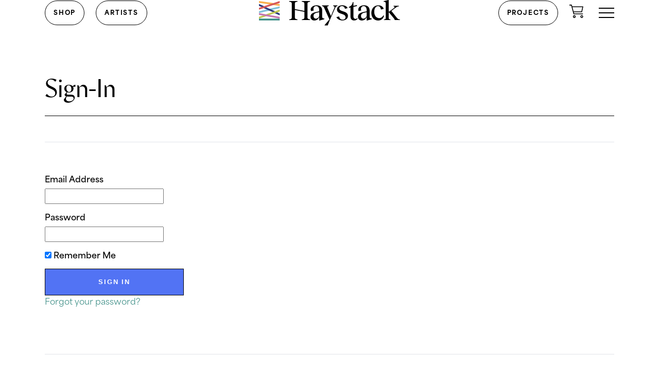

--- FILE ---
content_type: text/css; charset=UTF-8
request_url: https://haystackart.com/wp-content/themes/haystack/dist/styles/main-2e4e440688.css?ver=1712263194
body_size: 43179
content:
.mCustomScrollbar{-ms-touch-action:pinch-zoom;touch-action:pinch-zoom}.mCustomScrollbar.mCS_no_scrollbar,.mCustomScrollbar.mCS_touch_action{-ms-touch-action:auto;touch-action:auto}.mCustomScrollBox{position:relative;overflow:hidden;height:100%;max-width:100%;outline:none;direction:ltr}.mCSB_container{overflow:hidden;width:auto;height:auto}.mCSB_inside>.mCSB_container{margin-right:30px}.mCSB_container.mCS_no_scrollbar_y.mCS_y_hidden{margin-right:0}.mCS-dir-rtl>.mCSB_inside>.mCSB_container{margin-right:0;margin-left:30px}.mCS-dir-rtl>.mCSB_inside>.mCSB_container.mCS_no_scrollbar_y.mCS_y_hidden{margin-left:0}.mCSB_scrollTools{position:absolute;width:16px;height:auto;left:auto;top:0;right:0;bottom:0}.mCSB_outside+.mCSB_scrollTools{right:-26px}.mCS-dir-rtl>.mCSB_inside>.mCSB_scrollTools,.mCS-dir-rtl>.mCSB_outside+.mCSB_scrollTools{right:auto;left:0}.mCS-dir-rtl>.mCSB_outside+.mCSB_scrollTools{left:-26px}.mCSB_scrollTools .mCSB_draggerContainer{position:absolute;top:0;left:0;bottom:0;right:0;height:auto}.mCSB_scrollTools a+.mCSB_draggerContainer{margin:20px 0}.mCSB_scrollTools .mCSB_draggerRail{width:2px;height:100%;margin:0 auto;border-radius:16px}.mCSB_scrollTools .mCSB_dragger{cursor:pointer;width:100%;height:30px;z-index:1}.mCSB_scrollTools .mCSB_dragger .mCSB_dragger_bar{position:relative;width:4px;height:100%;margin:0 auto;border-radius:16px;text-align:center}.mCSB_scrollTools_vertical.mCSB_scrollTools_onDrag_expand .mCSB_dragger.mCSB_dragger_onDrag_expanded .mCSB_dragger_bar,.mCSB_scrollTools_vertical.mCSB_scrollTools_onDrag_expand .mCSB_draggerContainer:hover .mCSB_dragger .mCSB_dragger_bar{width:12px}.mCSB_scrollTools_vertical.mCSB_scrollTools_onDrag_expand .mCSB_dragger.mCSB_dragger_onDrag_expanded+.mCSB_draggerRail,.mCSB_scrollTools_vertical.mCSB_scrollTools_onDrag_expand .mCSB_draggerContainer:hover .mCSB_draggerRail{width:8px}.mCSB_scrollTools .mCSB_buttonDown,.mCSB_scrollTools .mCSB_buttonUp{display:block;position:absolute;height:20px;width:100%;overflow:hidden;margin:0 auto;cursor:pointer}.mCSB_scrollTools .mCSB_buttonDown{bottom:0}.mCSB_horizontal.mCSB_inside>.mCSB_container{margin-right:0;margin-bottom:30px}.mCSB_horizontal.mCSB_outside>.mCSB_container{min-height:100%}.mCSB_horizontal>.mCSB_container.mCS_no_scrollbar_x.mCS_x_hidden{margin-bottom:0}.mCSB_scrollTools.mCSB_scrollTools_horizontal{width:auto;height:16px;top:auto;right:0;bottom:0;left:0}.mCustomScrollBox+.mCSB_scrollTools+.mCSB_scrollTools.mCSB_scrollTools_horizontal,.mCustomScrollBox+.mCSB_scrollTools.mCSB_scrollTools_horizontal{bottom:-26px}.mCSB_scrollTools.mCSB_scrollTools_horizontal a+.mCSB_draggerContainer{margin:0 20px}.mCSB_scrollTools.mCSB_scrollTools_horizontal .mCSB_draggerRail{width:100%;height:2px;margin:7px 0}.mCSB_scrollTools.mCSB_scrollTools_horizontal .mCSB_dragger{width:30px;height:100%;left:0}.mCSB_scrollTools.mCSB_scrollTools_horizontal .mCSB_dragger .mCSB_dragger_bar{width:100%;height:4px;margin:6px auto}.mCSB_scrollTools_horizontal.mCSB_scrollTools_onDrag_expand .mCSB_dragger.mCSB_dragger_onDrag_expanded .mCSB_dragger_bar,.mCSB_scrollTools_horizontal.mCSB_scrollTools_onDrag_expand .mCSB_draggerContainer:hover .mCSB_dragger .mCSB_dragger_bar{height:12px;margin:2px auto}.mCSB_scrollTools_horizontal.mCSB_scrollTools_onDrag_expand .mCSB_dragger.mCSB_dragger_onDrag_expanded+.mCSB_draggerRail,.mCSB_scrollTools_horizontal.mCSB_scrollTools_onDrag_expand .mCSB_draggerContainer:hover .mCSB_draggerRail{height:8px;margin:4px 0}.mCSB_scrollTools.mCSB_scrollTools_horizontal .mCSB_buttonLeft,.mCSB_scrollTools.mCSB_scrollTools_horizontal .mCSB_buttonRight{display:block;position:absolute;width:20px;height:100%;overflow:hidden;margin:0 auto;cursor:pointer}.mCSB_scrollTools.mCSB_scrollTools_horizontal .mCSB_buttonLeft{left:0}.mCSB_scrollTools.mCSB_scrollTools_horizontal .mCSB_buttonRight{right:0}.mCSB_container_wrapper{position:absolute;height:auto;width:auto;overflow:hidden;top:0;left:0;right:0;bottom:0;margin-right:30px;margin-bottom:30px}.mCSB_container_wrapper>.mCSB_container{padding-right:30px;padding-bottom:30px;box-sizing:border-box}.mCSB_vertical_horizontal>.mCSB_scrollTools.mCSB_scrollTools_vertical{bottom:20px}.mCSB_vertical_horizontal>.mCSB_scrollTools.mCSB_scrollTools_horizontal{right:20px}.mCSB_container_wrapper.mCS_no_scrollbar_x.mCS_x_hidden+.mCSB_scrollTools.mCSB_scrollTools_vertical{bottom:0}.mCS-dir-rtl>.mCustomScrollBox.mCSB_vertical_horizontal.mCSB_inside>.mCSB_scrollTools.mCSB_scrollTools_horizontal,.mCSB_container_wrapper.mCS_no_scrollbar_y.mCS_y_hidden+.mCSB_scrollTools~.mCSB_scrollTools.mCSB_scrollTools_horizontal{right:0}.mCS-dir-rtl>.mCustomScrollBox.mCSB_vertical_horizontal.mCSB_inside>.mCSB_scrollTools.mCSB_scrollTools_horizontal{left:20px}.mCS-dir-rtl>.mCustomScrollBox.mCSB_vertical_horizontal.mCSB_inside>.mCSB_container_wrapper.mCS_no_scrollbar_y.mCS_y_hidden+.mCSB_scrollTools~.mCSB_scrollTools.mCSB_scrollTools_horizontal{left:0}.mCS-dir-rtl>.mCSB_inside>.mCSB_container_wrapper{margin-right:0;margin-left:30px}.mCSB_container_wrapper.mCS_no_scrollbar_y.mCS_y_hidden>.mCSB_container{padding-right:0}.mCSB_container_wrapper.mCS_no_scrollbar_x.mCS_x_hidden>.mCSB_container{padding-bottom:0}.mCustomScrollBox.mCSB_vertical_horizontal.mCSB_inside>.mCSB_container_wrapper.mCS_no_scrollbar_y.mCS_y_hidden{margin-right:0;margin-left:0}.mCustomScrollBox.mCSB_vertical_horizontal.mCSB_inside>.mCSB_container_wrapper.mCS_no_scrollbar_x.mCS_x_hidden{margin-bottom:0}.mCSB_scrollTools,.mCSB_scrollTools .mCSB_buttonDown,.mCSB_scrollTools .mCSB_buttonLeft,.mCSB_scrollTools .mCSB_buttonRight,.mCSB_scrollTools .mCSB_buttonUp,.mCSB_scrollTools .mCSB_dragger .mCSB_dragger_bar{transition:opacity .2s ease-in-out,background-color .2s ease-in-out}.mCSB_scrollTools_horizontal.mCSB_scrollTools_onDrag_expand .mCSB_dragger_bar,.mCSB_scrollTools_horizontal.mCSB_scrollTools_onDrag_expand .mCSB_draggerRail,.mCSB_scrollTools_vertical.mCSB_scrollTools_onDrag_expand .mCSB_dragger_bar,.mCSB_scrollTools_vertical.mCSB_scrollTools_onDrag_expand .mCSB_draggerRail{transition:width .2s ease-out .2s,height .2s ease-out .2s,margin-left .2s ease-out .2s,margin-right .2s ease-out .2s,margin-top .2s ease-out .2s,margin-bottom .2s ease-out .2s,opacity .2s ease-in-out,background-color .2s ease-in-out}.mCSB_scrollTools{opacity:.75;filter:"alpha(opacity=75)";-ms-filter:"alpha(opacity=75)"}.mCS-autoHide>.mCustomScrollBox>.mCSB_scrollTools,.mCS-autoHide>.mCustomScrollBox~.mCSB_scrollTools{opacity:0;filter:"alpha(opacity=0)";-ms-filter:"alpha(opacity=0)"}.mCS-autoHide:hover>.mCustomScrollBox>.mCSB_scrollTools,.mCS-autoHide:hover>.mCustomScrollBox~.mCSB_scrollTools,.mCustomScrollbar>.mCustomScrollBox>.mCSB_scrollTools.mCSB_scrollTools_onDrag,.mCustomScrollbar>.mCustomScrollBox~.mCSB_scrollTools.mCSB_scrollTools_onDrag,.mCustomScrollBox:hover>.mCSB_scrollTools,.mCustomScrollBox:hover~.mCSB_scrollTools{opacity:1;filter:"alpha(opacity=100)";-ms-filter:"alpha(opacity=100)"}.mCSB_scrollTools .mCSB_draggerRail{background-color:#000;background-color:rgba(0,0,0,.4);filter:"alpha(opacity=40)";-ms-filter:"alpha(opacity=40)"}.mCSB_scrollTools .mCSB_dragger .mCSB_dragger_bar{background-color:#fff;background-color:hsla(0,0%,100%,.75);filter:"alpha(opacity=75)";-ms-filter:"alpha(opacity=75)"}.mCSB_scrollTools .mCSB_dragger:hover .mCSB_dragger_bar{background-color:#fff;background-color:hsla(0,0%,100%,.85);filter:"alpha(opacity=85)";-ms-filter:"alpha(opacity=85)"}.mCSB_scrollTools .mCSB_dragger.mCSB_dragger_onDrag .mCSB_dragger_bar,.mCSB_scrollTools .mCSB_dragger:active .mCSB_dragger_bar{background-color:#fff;background-color:hsla(0,0%,100%,.9);filter:"alpha(opacity=90)";-ms-filter:"alpha(opacity=90)"}.mCSB_scrollTools .mCSB_buttonDown,.mCSB_scrollTools .mCSB_buttonLeft,.mCSB_scrollTools .mCSB_buttonRight,.mCSB_scrollTools .mCSB_buttonUp{background-image:url(mCSB_buttons.png);background-repeat:no-repeat;opacity:.4;filter:"alpha(opacity=40)";-ms-filter:"alpha(opacity=40)"}.mCSB_scrollTools .mCSB_buttonUp{background-position:0 0}.mCSB_scrollTools .mCSB_buttonDown{background-position:0 -20px}.mCSB_scrollTools .mCSB_buttonLeft{background-position:0 -40px}.mCSB_scrollTools .mCSB_buttonRight{background-position:0 -56px}.mCSB_scrollTools .mCSB_buttonDown:hover,.mCSB_scrollTools .mCSB_buttonLeft:hover,.mCSB_scrollTools .mCSB_buttonRight:hover,.mCSB_scrollTools .mCSB_buttonUp:hover{opacity:.75;filter:"alpha(opacity=75)";-ms-filter:"alpha(opacity=75)"}.mCSB_scrollTools .mCSB_buttonDown:active,.mCSB_scrollTools .mCSB_buttonLeft:active,.mCSB_scrollTools .mCSB_buttonRight:active,.mCSB_scrollTools .mCSB_buttonUp:active{opacity:.9;filter:"alpha(opacity=90)";-ms-filter:"alpha(opacity=90)"}.mCS-dark.mCSB_scrollTools .mCSB_draggerRail{background-color:#000;background-color:rgba(0,0,0,.15)}.mCS-dark.mCSB_scrollTools .mCSB_dragger .mCSB_dragger_bar{background-color:#000;background-color:rgba(0,0,0,.75)}.mCS-dark.mCSB_scrollTools .mCSB_dragger:hover .mCSB_dragger_bar{background-color:rgba(0,0,0,.85)}.mCS-dark.mCSB_scrollTools .mCSB_dragger.mCSB_dragger_onDrag .mCSB_dragger_bar,.mCS-dark.mCSB_scrollTools .mCSB_dragger:active .mCSB_dragger_bar{background-color:rgba(0,0,0,.9)}.mCS-dark.mCSB_scrollTools .mCSB_buttonUp{background-position:-80px 0}.mCS-dark.mCSB_scrollTools .mCSB_buttonDown{background-position:-80px -20px}.mCS-dark.mCSB_scrollTools .mCSB_buttonLeft{background-position:-80px -40px}.mCS-dark.mCSB_scrollTools .mCSB_buttonRight{background-position:-80px -56px}.mCS-dark-2.mCSB_scrollTools .mCSB_draggerRail,.mCS-light-2.mCSB_scrollTools .mCSB_draggerRail{width:4px;background-color:#fff;background-color:hsla(0,0%,100%,.1);border-radius:1px}.mCS-dark-2.mCSB_scrollTools .mCSB_dragger .mCSB_dragger_bar,.mCS-light-2.mCSB_scrollTools .mCSB_dragger .mCSB_dragger_bar{width:4px;background-color:#fff;background-color:hsla(0,0%,100%,.75);border-radius:1px}.mCS-dark-2.mCSB_scrollTools_horizontal .mCSB_dragger .mCSB_dragger_bar,.mCS-dark-2.mCSB_scrollTools_horizontal .mCSB_draggerRail,.mCS-light-2.mCSB_scrollTools_horizontal .mCSB_dragger .mCSB_dragger_bar,.mCS-light-2.mCSB_scrollTools_horizontal .mCSB_draggerRail{width:100%;height:4px;margin:6px auto}.mCS-light-2.mCSB_scrollTools .mCSB_dragger:hover .mCSB_dragger_bar{background-color:#fff;background-color:hsla(0,0%,100%,.85)}.mCS-light-2.mCSB_scrollTools .mCSB_dragger.mCSB_dragger_onDrag .mCSB_dragger_bar,.mCS-light-2.mCSB_scrollTools .mCSB_dragger:active .mCSB_dragger_bar{background-color:#fff;background-color:hsla(0,0%,100%,.9)}.mCS-light-2.mCSB_scrollTools .mCSB_buttonUp{background-position:-32px 0}.mCS-light-2.mCSB_scrollTools .mCSB_buttonDown{background-position:-32px -20px}.mCS-light-2.mCSB_scrollTools .mCSB_buttonLeft{background-position:-40px -40px}.mCS-light-2.mCSB_scrollTools .mCSB_buttonRight{background-position:-40px -56px}.mCS-dark-2.mCSB_scrollTools .mCSB_draggerRail{background-color:#000;background-color:rgba(0,0,0,.1);border-radius:1px}.mCS-dark-2.mCSB_scrollTools .mCSB_dragger .mCSB_dragger_bar{background-color:#000;background-color:rgba(0,0,0,.75);border-radius:1px}.mCS-dark-2.mCSB_scrollTools .mCSB_dragger:hover .mCSB_dragger_bar{background-color:#000;background-color:rgba(0,0,0,.85)}.mCS-dark-2.mCSB_scrollTools .mCSB_dragger.mCSB_dragger_onDrag .mCSB_dragger_bar,.mCS-dark-2.mCSB_scrollTools .mCSB_dragger:active .mCSB_dragger_bar{background-color:#000;background-color:rgba(0,0,0,.9)}.mCS-dark-2.mCSB_scrollTools .mCSB_buttonUp{background-position:-112px 0}.mCS-dark-2.mCSB_scrollTools .mCSB_buttonDown{background-position:-112px -20px}.mCS-dark-2.mCSB_scrollTools .mCSB_buttonLeft{background-position:-120px -40px}.mCS-dark-2.mCSB_scrollTools .mCSB_buttonRight{background-position:-120px -56px}.mCS-dark-thick.mCSB_scrollTools .mCSB_draggerRail,.mCS-light-thick.mCSB_scrollTools .mCSB_draggerRail{width:4px;background-color:#fff;background-color:hsla(0,0%,100%,.1);border-radius:2px}.mCS-dark-thick.mCSB_scrollTools .mCSB_dragger .mCSB_dragger_bar,.mCS-light-thick.mCSB_scrollTools .mCSB_dragger .mCSB_dragger_bar{width:6px;background-color:#fff;background-color:hsla(0,0%,100%,.75);border-radius:2px}.mCS-dark-thick.mCSB_scrollTools_horizontal .mCSB_draggerRail,.mCS-light-thick.mCSB_scrollTools_horizontal .mCSB_draggerRail{width:100%;height:4px;margin:6px 0}.mCS-dark-thick.mCSB_scrollTools_horizontal .mCSB_dragger .mCSB_dragger_bar,.mCS-light-thick.mCSB_scrollTools_horizontal .mCSB_dragger .mCSB_dragger_bar{width:100%;height:6px;margin:5px auto}.mCS-light-thick.mCSB_scrollTools .mCSB_dragger:hover .mCSB_dragger_bar{background-color:#fff;background-color:hsla(0,0%,100%,.85)}.mCS-light-thick.mCSB_scrollTools .mCSB_dragger.mCSB_dragger_onDrag .mCSB_dragger_bar,.mCS-light-thick.mCSB_scrollTools .mCSB_dragger:active .mCSB_dragger_bar{background-color:#fff;background-color:hsla(0,0%,100%,.9)}.mCS-light-thick.mCSB_scrollTools .mCSB_buttonUp{background-position:-16px 0}.mCS-light-thick.mCSB_scrollTools .mCSB_buttonDown{background-position:-16px -20px}.mCS-light-thick.mCSB_scrollTools .mCSB_buttonLeft{background-position:-20px -40px}.mCS-light-thick.mCSB_scrollTools .mCSB_buttonRight{background-position:-20px -56px}.mCS-dark-thick.mCSB_scrollTools .mCSB_draggerRail{background-color:#000;background-color:rgba(0,0,0,.1);border-radius:2px}.mCS-dark-thick.mCSB_scrollTools .mCSB_dragger .mCSB_dragger_bar{background-color:#000;background-color:rgba(0,0,0,.75);border-radius:2px}.mCS-dark-thick.mCSB_scrollTools .mCSB_dragger:hover .mCSB_dragger_bar{background-color:#000;background-color:rgba(0,0,0,.85)}.mCS-dark-thick.mCSB_scrollTools .mCSB_dragger.mCSB_dragger_onDrag .mCSB_dragger_bar,.mCS-dark-thick.mCSB_scrollTools .mCSB_dragger:active .mCSB_dragger_bar{background-color:#000;background-color:rgba(0,0,0,.9)}.mCS-dark-thick.mCSB_scrollTools .mCSB_buttonUp{background-position:-96px 0}.mCS-dark-thick.mCSB_scrollTools .mCSB_buttonDown{background-position:-96px -20px}.mCS-dark-thick.mCSB_scrollTools .mCSB_buttonLeft{background-position:-100px -40px}.mCS-dark-thick.mCSB_scrollTools .mCSB_buttonRight{background-position:-100px -56px}.mCS-light-thin.mCSB_scrollTools .mCSB_draggerRail{background-color:#fff;background-color:hsla(0,0%,100%,.1)}.mCS-dark-thin.mCSB_scrollTools .mCSB_dragger .mCSB_dragger_bar,.mCS-light-thin.mCSB_scrollTools .mCSB_dragger .mCSB_dragger_bar{width:2px}.mCS-dark-thin.mCSB_scrollTools_horizontal .mCSB_draggerRail,.mCS-light-thin.mCSB_scrollTools_horizontal .mCSB_draggerRail{width:100%}.mCS-dark-thin.mCSB_scrollTools_horizontal .mCSB_dragger .mCSB_dragger_bar,.mCS-light-thin.mCSB_scrollTools_horizontal .mCSB_dragger .mCSB_dragger_bar{width:100%;height:2px;margin:7px auto}.mCS-dark-thin.mCSB_scrollTools .mCSB_draggerRail{background-color:#000;background-color:rgba(0,0,0,.15)}.mCS-dark-thin.mCSB_scrollTools .mCSB_dragger .mCSB_dragger_bar{background-color:#000;background-color:rgba(0,0,0,.75)}.mCS-dark-thin.mCSB_scrollTools .mCSB_dragger:hover .mCSB_dragger_bar{background-color:#000;background-color:rgba(0,0,0,.85)}.mCS-dark-thin.mCSB_scrollTools .mCSB_dragger.mCSB_dragger_onDrag .mCSB_dragger_bar,.mCS-dark-thin.mCSB_scrollTools .mCSB_dragger:active .mCSB_dragger_bar{background-color:#000;background-color:rgba(0,0,0,.9)}.mCS-dark-thin.mCSB_scrollTools .mCSB_buttonUp{background-position:-80px 0}.mCS-dark-thin.mCSB_scrollTools .mCSB_buttonDown{background-position:-80px -20px}.mCS-dark-thin.mCSB_scrollTools .mCSB_buttonLeft{background-position:-80px -40px}.mCS-dark-thin.mCSB_scrollTools .mCSB_buttonRight{background-position:-80px -56px}.mCS-rounded.mCSB_scrollTools .mCSB_draggerRail{background-color:#fff;background-color:hsla(0,0%,100%,.15)}.mCS-rounded-dark.mCSB_scrollTools .mCSB_dragger,.mCS-rounded-dots-dark.mCSB_scrollTools .mCSB_dragger,.mCS-rounded-dots.mCSB_scrollTools .mCSB_dragger,.mCS-rounded.mCSB_scrollTools .mCSB_dragger{height:14px}.mCS-rounded-dark.mCSB_scrollTools .mCSB_dragger .mCSB_dragger_bar,.mCS-rounded-dots-dark.mCSB_scrollTools .mCSB_dragger .mCSB_dragger_bar,.mCS-rounded-dots.mCSB_scrollTools .mCSB_dragger .mCSB_dragger_bar,.mCS-rounded.mCSB_scrollTools .mCSB_dragger .mCSB_dragger_bar{width:14px;margin:0 1px}.mCS-rounded-dark.mCSB_scrollTools_horizontal .mCSB_dragger,.mCS-rounded-dots-dark.mCSB_scrollTools_horizontal .mCSB_dragger,.mCS-rounded-dots.mCSB_scrollTools_horizontal .mCSB_dragger,.mCS-rounded.mCSB_scrollTools_horizontal .mCSB_dragger{width:14px}.mCS-rounded-dark.mCSB_scrollTools_horizontal .mCSB_dragger .mCSB_dragger_bar,.mCS-rounded-dots-dark.mCSB_scrollTools_horizontal .mCSB_dragger .mCSB_dragger_bar,.mCS-rounded-dots.mCSB_scrollTools_horizontal .mCSB_dragger .mCSB_dragger_bar,.mCS-rounded.mCSB_scrollTools_horizontal .mCSB_dragger .mCSB_dragger_bar{height:14px;margin:1px 0}.mCS-rounded-dark.mCSB_scrollTools_vertical.mCSB_scrollTools_onDrag_expand .mCSB_dragger.mCSB_dragger_onDrag_expanded .mCSB_dragger_bar,.mCS-rounded-dark.mCSB_scrollTools_vertical.mCSB_scrollTools_onDrag_expand .mCSB_draggerContainer:hover .mCSB_dragger .mCSB_dragger_bar,.mCS-rounded.mCSB_scrollTools_vertical.mCSB_scrollTools_onDrag_expand .mCSB_dragger.mCSB_dragger_onDrag_expanded .mCSB_dragger_bar,.mCS-rounded.mCSB_scrollTools_vertical.mCSB_scrollTools_onDrag_expand .mCSB_draggerContainer:hover .mCSB_dragger .mCSB_dragger_bar{width:16px;height:16px;margin:-1px 0}.mCS-rounded-dark.mCSB_scrollTools_vertical.mCSB_scrollTools_onDrag_expand .mCSB_dragger.mCSB_dragger_onDrag_expanded+.mCSB_draggerRail,.mCS-rounded-dark.mCSB_scrollTools_vertical.mCSB_scrollTools_onDrag_expand .mCSB_draggerContainer:hover .mCSB_draggerRail,.mCS-rounded.mCSB_scrollTools_vertical.mCSB_scrollTools_onDrag_expand .mCSB_dragger.mCSB_dragger_onDrag_expanded+.mCSB_draggerRail,.mCS-rounded.mCSB_scrollTools_vertical.mCSB_scrollTools_onDrag_expand .mCSB_draggerContainer:hover .mCSB_draggerRail{width:4px}.mCS-rounded-dark.mCSB_scrollTools_horizontal.mCSB_scrollTools_onDrag_expand .mCSB_dragger.mCSB_dragger_onDrag_expanded .mCSB_dragger_bar,.mCS-rounded-dark.mCSB_scrollTools_horizontal.mCSB_scrollTools_onDrag_expand .mCSB_draggerContainer:hover .mCSB_dragger .mCSB_dragger_bar,.mCS-rounded.mCSB_scrollTools_horizontal.mCSB_scrollTools_onDrag_expand .mCSB_dragger.mCSB_dragger_onDrag_expanded .mCSB_dragger_bar,.mCS-rounded.mCSB_scrollTools_horizontal.mCSB_scrollTools_onDrag_expand .mCSB_draggerContainer:hover .mCSB_dragger .mCSB_dragger_bar{height:16px;width:16px;margin:0 -1px}.mCS-rounded-dark.mCSB_scrollTools_horizontal.mCSB_scrollTools_onDrag_expand .mCSB_dragger.mCSB_dragger_onDrag_expanded+.mCSB_draggerRail,.mCS-rounded-dark.mCSB_scrollTools_horizontal.mCSB_scrollTools_onDrag_expand .mCSB_draggerContainer:hover .mCSB_draggerRail,.mCS-rounded.mCSB_scrollTools_horizontal.mCSB_scrollTools_onDrag_expand .mCSB_dragger.mCSB_dragger_onDrag_expanded+.mCSB_draggerRail,.mCS-rounded.mCSB_scrollTools_horizontal.mCSB_scrollTools_onDrag_expand .mCSB_draggerContainer:hover .mCSB_draggerRail{height:4px;margin:6px 0}.mCS-rounded.mCSB_scrollTools .mCSB_buttonUp{background-position:0 -72px}.mCS-rounded.mCSB_scrollTools .mCSB_buttonDown{background-position:0 -92px}.mCS-rounded.mCSB_scrollTools .mCSB_buttonLeft{background-position:0 -112px}.mCS-rounded.mCSB_scrollTools .mCSB_buttonRight{background-position:0 -128px}.mCS-rounded-dark.mCSB_scrollTools .mCSB_dragger .mCSB_dragger_bar,.mCS-rounded-dots-dark.mCSB_scrollTools .mCSB_dragger .mCSB_dragger_bar{background-color:#000;background-color:rgba(0,0,0,.75)}.mCS-rounded-dark.mCSB_scrollTools .mCSB_draggerRail{background-color:#000;background-color:rgba(0,0,0,.15)}.mCS-rounded-dark.mCSB_scrollTools .mCSB_dragger:hover .mCSB_dragger_bar,.mCS-rounded-dots-dark.mCSB_scrollTools .mCSB_dragger:hover .mCSB_dragger_bar{background-color:#000;background-color:rgba(0,0,0,.85)}.mCS-rounded-dark.mCSB_scrollTools .mCSB_dragger.mCSB_dragger_onDrag .mCSB_dragger_bar,.mCS-rounded-dark.mCSB_scrollTools .mCSB_dragger:active .mCSB_dragger_bar,.mCS-rounded-dots-dark.mCSB_scrollTools .mCSB_dragger.mCSB_dragger_onDrag .mCSB_dragger_bar,.mCS-rounded-dots-dark.mCSB_scrollTools .mCSB_dragger:active .mCSB_dragger_bar{background-color:#000;background-color:rgba(0,0,0,.9)}.mCS-rounded-dark.mCSB_scrollTools .mCSB_buttonUp{background-position:-80px -72px}.mCS-rounded-dark.mCSB_scrollTools .mCSB_buttonDown{background-position:-80px -92px}.mCS-rounded-dark.mCSB_scrollTools .mCSB_buttonLeft{background-position:-80px -112px}.mCS-rounded-dark.mCSB_scrollTools .mCSB_buttonRight{background-position:-80px -128px}.mCS-rounded-dots-dark.mCSB_scrollTools_vertical .mCSB_draggerRail,.mCS-rounded-dots.mCSB_scrollTools_vertical .mCSB_draggerRail{width:4px}.mCS-rounded-dots-dark.mCSB_scrollTools .mCSB_draggerRail,.mCS-rounded-dots-dark.mCSB_scrollTools_horizontal .mCSB_draggerRail,.mCS-rounded-dots.mCSB_scrollTools .mCSB_draggerRail,.mCS-rounded-dots.mCSB_scrollTools_horizontal .mCSB_draggerRail{background-color:transparent;background-position:50%}.mCS-rounded-dots-dark.mCSB_scrollTools .mCSB_draggerRail,.mCS-rounded-dots.mCSB_scrollTools .mCSB_draggerRail{background-image:url("[data-uri]");background-repeat:repeat-y;opacity:.3;filter:"alpha(opacity=30)";-ms-filter:"alpha(opacity=30)"}.mCS-rounded-dots-dark.mCSB_scrollTools_horizontal .mCSB_draggerRail,.mCS-rounded-dots.mCSB_scrollTools_horizontal .mCSB_draggerRail{height:4px;margin:6px 0;background-repeat:repeat-x}.mCS-rounded-dots.mCSB_scrollTools .mCSB_buttonUp{background-position:-16px -72px}.mCS-rounded-dots.mCSB_scrollTools .mCSB_buttonDown{background-position:-16px -92px}.mCS-rounded-dots.mCSB_scrollTools .mCSB_buttonLeft{background-position:-20px -112px}.mCS-rounded-dots.mCSB_scrollTools .mCSB_buttonRight{background-position:-20px -128px}.mCS-rounded-dots-dark.mCSB_scrollTools .mCSB_draggerRail{background-image:url("[data-uri]")}.mCS-rounded-dots-dark.mCSB_scrollTools .mCSB_buttonUp{background-position:-96px -72px}.mCS-rounded-dots-dark.mCSB_scrollTools .mCSB_buttonDown{background-position:-96px -92px}.mCS-rounded-dots-dark.mCSB_scrollTools .mCSB_buttonLeft{background-position:-100px -112px}.mCS-rounded-dots-dark.mCSB_scrollTools .mCSB_buttonRight{background-position:-100px -128px}.mCS-3d-dark.mCSB_scrollTools .mCSB_dragger .mCSB_dragger_bar,.mCS-3d-thick-dark.mCSB_scrollTools .mCSB_dragger .mCSB_dragger_bar,.mCS-3d-thick.mCSB_scrollTools .mCSB_dragger .mCSB_dragger_bar,.mCS-3d.mCSB_scrollTools .mCSB_dragger .mCSB_dragger_bar{background-repeat:repeat-y;background-image:linear-gradient(90deg,hsla(0,0%,100%,.5) 0,hsla(0,0%,100%,0))}.mCS-3d-dark.mCSB_scrollTools_horizontal .mCSB_dragger .mCSB_dragger_bar,.mCS-3d-thick-dark.mCSB_scrollTools_horizontal .mCSB_dragger .mCSB_dragger_bar,.mCS-3d-thick.mCSB_scrollTools_horizontal .mCSB_dragger .mCSB_dragger_bar,.mCS-3d.mCSB_scrollTools_horizontal .mCSB_dragger .mCSB_dragger_bar{background-repeat:repeat-x;background-image:linear-gradient(180deg,hsla(0,0%,100%,.5) 0,hsla(0,0%,100%,0))}.mCS-3d-dark.mCSB_scrollTools_vertical .mCSB_dragger,.mCS-3d.mCSB_scrollTools_vertical .mCSB_dragger{height:70px}.mCS-3d-dark.mCSB_scrollTools_horizontal .mCSB_dragger,.mCS-3d.mCSB_scrollTools_horizontal .mCSB_dragger{width:70px}.mCS-3d-dark.mCSB_scrollTools,.mCS-3d.mCSB_scrollTools{opacity:1;filter:"alpha(opacity=30)";-ms-filter:"alpha(opacity=30)"}.mCS-3d-dark.mCSB_scrollTools .mCSB_dragger .mCSB_dragger_bar,.mCS-3d-dark.mCSB_scrollTools .mCSB_draggerRail,.mCS-3d.mCSB_scrollTools .mCSB_dragger .mCSB_dragger_bar,.mCS-3d.mCSB_scrollTools .mCSB_draggerRail{border-radius:16px}.mCS-3d-dark.mCSB_scrollTools .mCSB_draggerRail,.mCS-3d.mCSB_scrollTools .mCSB_draggerRail{width:8px;background-color:#000;background-color:rgba(0,0,0,.2);box-shadow:inset 1px 0 1px rgba(0,0,0,.5),inset -1px 0 1px hsla(0,0%,100%,.2)}.mCS-3d-dark.mCSB_scrollTools .mCSB_dragger .mCSB_dragger_bar,.mCS-3d-dark.mCSB_scrollTools .mCSB_dragger.mCSB_dragger_onDrag .mCSB_dragger_bar,.mCS-3d-dark.mCSB_scrollTools .mCSB_dragger:active .mCSB_dragger_bar,.mCS-3d-dark.mCSB_scrollTools .mCSB_dragger:hover .mCSB_dragger_bar,.mCS-3d.mCSB_scrollTools .mCSB_dragger .mCSB_dragger_bar,.mCS-3d.mCSB_scrollTools .mCSB_dragger.mCSB_dragger_onDrag .mCSB_dragger_bar,.mCS-3d.mCSB_scrollTools .mCSB_dragger:active .mCSB_dragger_bar,.mCS-3d.mCSB_scrollTools .mCSB_dragger:hover .mCSB_dragger_bar{background-color:#555}.mCS-3d-dark.mCSB_scrollTools .mCSB_dragger .mCSB_dragger_bar,.mCS-3d.mCSB_scrollTools .mCSB_dragger .mCSB_dragger_bar{width:8px}.mCS-3d-dark.mCSB_scrollTools_horizontal .mCSB_draggerRail,.mCS-3d.mCSB_scrollTools_horizontal .mCSB_draggerRail{width:100%;height:8px;margin:4px 0;box-shadow:inset 0 1px 1px rgba(0,0,0,.5),inset 0 -1px 1px hsla(0,0%,100%,.2)}.mCS-3d-dark.mCSB_scrollTools_horizontal .mCSB_dragger .mCSB_dragger_bar,.mCS-3d.mCSB_scrollTools_horizontal .mCSB_dragger .mCSB_dragger_bar{width:100%;height:8px;margin:4px auto}.mCS-3d.mCSB_scrollTools .mCSB_buttonUp{background-position:-32px -72px}.mCS-3d.mCSB_scrollTools .mCSB_buttonDown{background-position:-32px -92px}.mCS-3d.mCSB_scrollTools .mCSB_buttonLeft{background-position:-40px -112px}.mCS-3d.mCSB_scrollTools .mCSB_buttonRight{background-position:-40px -128px}.mCS-3d-dark.mCSB_scrollTools .mCSB_draggerRail{background-color:#000;background-color:rgba(0,0,0,.1);box-shadow:inset 1px 0 1px rgba(0,0,0,.1)}.mCS-3d-dark.mCSB_scrollTools_horizontal .mCSB_draggerRail{box-shadow:inset 0 1px 1px rgba(0,0,0,.1)}.mCS-3d-dark.mCSB_scrollTools .mCSB_buttonUp{background-position:-112px -72px}.mCS-3d-dark.mCSB_scrollTools .mCSB_buttonDown{background-position:-112px -92px}.mCS-3d-dark.mCSB_scrollTools .mCSB_buttonLeft{background-position:-120px -112px}.mCS-3d-dark.mCSB_scrollTools .mCSB_buttonRight{background-position:-120px -128px}.mCS-3d-thick-dark.mCSB_scrollTools,.mCS-3d-thick.mCSB_scrollTools{opacity:1;filter:"alpha(opacity=30)";-ms-filter:"alpha(opacity=30)"}.mCS-3d-thick-dark.mCSB_scrollTools,.mCS-3d-thick-dark.mCSB_scrollTools .mCSB_draggerContainer,.mCS-3d-thick.mCSB_scrollTools,.mCS-3d-thick.mCSB_scrollTools .mCSB_draggerContainer{border-radius:7px}.mCS-3d-thick-dark.mCSB_scrollTools .mCSB_dragger .mCSB_dragger_bar,.mCS-3d-thick.mCSB_scrollTools .mCSB_dragger .mCSB_dragger_bar{border-radius:5px}.mCSB_inside+.mCS-3d-thick-dark.mCSB_scrollTools_vertical,.mCSB_inside+.mCS-3d-thick.mCSB_scrollTools_vertical{right:1px}.mCS-3d-thick-dark.mCSB_scrollTools_vertical,.mCS-3d-thick.mCSB_scrollTools_vertical{box-shadow:inset 1px 0 1px rgba(0,0,0,.1),inset 0 0 14px rgba(0,0,0,.5)}.mCS-3d-thick-dark.mCSB_scrollTools_horizontal,.mCS-3d-thick.mCSB_scrollTools_horizontal{bottom:1px;box-shadow:inset 0 1px 1px rgba(0,0,0,.1),inset 0 0 14px rgba(0,0,0,.5)}.mCS-3d-thick-dark.mCSB_scrollTools .mCSB_dragger .mCSB_dragger_bar,.mCS-3d-thick.mCSB_scrollTools .mCSB_dragger .mCSB_dragger_bar{box-shadow:inset 1px 0 0 hsla(0,0%,100%,.4);width:12px;margin:2px;position:absolute;height:auto;top:0;bottom:0;left:0;right:0}.mCS-3d-thick-dark.mCSB_scrollTools_horizontal .mCSB_dragger .mCSB_dragger_bar,.mCS-3d-thick.mCSB_scrollTools_horizontal .mCSB_dragger .mCSB_dragger_bar{box-shadow:inset 0 1px 0 hsla(0,0%,100%,.4)}.mCS-3d-thick.mCSB_scrollTools .mCSB_dragger .mCSB_dragger_bar,.mCS-3d-thick.mCSB_scrollTools .mCSB_dragger.mCSB_dragger_onDrag .mCSB_dragger_bar,.mCS-3d-thick.mCSB_scrollTools .mCSB_dragger:active .mCSB_dragger_bar,.mCS-3d-thick.mCSB_scrollTools .mCSB_dragger:hover .mCSB_dragger_bar{background-color:#555}.mCS-3d-thick-dark.mCSB_scrollTools_horizontal .mCSB_dragger .mCSB_dragger_bar,.mCS-3d-thick.mCSB_scrollTools_horizontal .mCSB_dragger .mCSB_dragger_bar{height:12px;width:auto}.mCS-3d-thick.mCSB_scrollTools .mCSB_draggerContainer{background-color:#000;background-color:rgba(0,0,0,.05);box-shadow:inset 1px 1px 16px rgba(0,0,0,.1)}.mCS-3d-thick.mCSB_scrollTools .mCSB_draggerRail{background-color:transparent}.mCS-3d-thick.mCSB_scrollTools .mCSB_buttonUp{background-position:-32px -72px}.mCS-3d-thick.mCSB_scrollTools .mCSB_buttonDown{background-position:-32px -92px}.mCS-3d-thick.mCSB_scrollTools .mCSB_buttonLeft{background-position:-40px -112px}.mCS-3d-thick.mCSB_scrollTools .mCSB_buttonRight{background-position:-40px -128px}.mCS-3d-thick-dark.mCSB_scrollTools{box-shadow:inset 0 0 14px rgba(0,0,0,.2)}.mCS-3d-thick-dark.mCSB_scrollTools_horizontal{box-shadow:inset 0 1px 1px rgba(0,0,0,.1),inset 0 0 14px rgba(0,0,0,.2)}.mCS-3d-thick-dark.mCSB_scrollTools .mCSB_dragger .mCSB_dragger_bar{box-shadow:inset 1px 0 0 hsla(0,0%,100%,.4),inset -1px 0 0 rgba(0,0,0,.2)}.mCS-3d-thick-dark.mCSB_scrollTools_horizontal .mCSB_dragger .mCSB_dragger_bar{box-shadow:inset 0 1px 0 hsla(0,0%,100%,.4),inset 0 -1px 0 rgba(0,0,0,.2)}.mCS-3d-thick-dark.mCSB_scrollTools .mCSB_dragger .mCSB_dragger_bar,.mCS-3d-thick-dark.mCSB_scrollTools .mCSB_dragger.mCSB_dragger_onDrag .mCSB_dragger_bar,.mCS-3d-thick-dark.mCSB_scrollTools .mCSB_dragger:active .mCSB_dragger_bar,.mCS-3d-thick-dark.mCSB_scrollTools .mCSB_dragger:hover .mCSB_dragger_bar{background-color:#777}.mCS-3d-thick-dark.mCSB_scrollTools .mCSB_draggerContainer{background-color:#fff;background-color:rgba(0,0,0,.05);box-shadow:inset 1px 1px 16px rgba(0,0,0,.1)}.mCS-3d-thick-dark.mCSB_scrollTools .mCSB_draggerRail{background-color:transparent}.mCS-3d-thick-dark.mCSB_scrollTools .mCSB_buttonUp{background-position:-112px -72px}.mCS-3d-thick-dark.mCSB_scrollTools .mCSB_buttonDown{background-position:-112px -92px}.mCS-3d-thick-dark.mCSB_scrollTools .mCSB_buttonLeft{background-position:-120px -112px}.mCS-3d-thick-dark.mCSB_scrollTools .mCSB_buttonRight{background-position:-120px -128px}.mCSB_outside+.mCS-minimal-dark.mCSB_scrollTools_vertical,.mCSB_outside+.mCS-minimal.mCSB_scrollTools_vertical{right:0;margin:12px 0}.mCustomScrollBox.mCS-minimal+.mCSB_scrollTools+.mCSB_scrollTools.mCSB_scrollTools_horizontal,.mCustomScrollBox.mCS-minimal+.mCSB_scrollTools.mCSB_scrollTools_horizontal,.mCustomScrollBox.mCS-minimal-dark+.mCSB_scrollTools+.mCSB_scrollTools.mCSB_scrollTools_horizontal,.mCustomScrollBox.mCS-minimal-dark+.mCSB_scrollTools.mCSB_scrollTools_horizontal{bottom:0;margin:0 12px}.mCS-dir-rtl>.mCSB_outside+.mCS-minimal-dark.mCSB_scrollTools_vertical,.mCS-dir-rtl>.mCSB_outside+.mCS-minimal.mCSB_scrollTools_vertical{left:0;right:auto}.mCS-minimal-dark.mCSB_scrollTools .mCSB_draggerRail,.mCS-minimal.mCSB_scrollTools .mCSB_draggerRail{background-color:transparent}.mCS-minimal-dark.mCSB_scrollTools_vertical .mCSB_dragger,.mCS-minimal.mCSB_scrollTools_vertical .mCSB_dragger{height:50px}.mCS-minimal-dark.mCSB_scrollTools_horizontal .mCSB_dragger,.mCS-minimal.mCSB_scrollTools_horizontal .mCSB_dragger{width:50px}.mCS-minimal.mCSB_scrollTools .mCSB_dragger .mCSB_dragger_bar{background-color:#fff;background-color:hsla(0,0%,100%,.2);filter:"alpha(opacity=20)";-ms-filter:"alpha(opacity=20)"}.mCS-minimal.mCSB_scrollTools .mCSB_dragger.mCSB_dragger_onDrag .mCSB_dragger_bar,.mCS-minimal.mCSB_scrollTools .mCSB_dragger:active .mCSB_dragger_bar{background-color:#fff;background-color:hsla(0,0%,100%,.5);filter:"alpha(opacity=50)";-ms-filter:"alpha(opacity=50)"}.mCS-minimal-dark.mCSB_scrollTools .mCSB_dragger .mCSB_dragger_bar{background-color:#000;background-color:rgba(0,0,0,.2);filter:"alpha(opacity=20)";-ms-filter:"alpha(opacity=20)"}.mCS-minimal-dark.mCSB_scrollTools .mCSB_dragger.mCSB_dragger_onDrag .mCSB_dragger_bar,.mCS-minimal-dark.mCSB_scrollTools .mCSB_dragger:active .mCSB_dragger_bar{background-color:#000;background-color:rgba(0,0,0,.5);filter:"alpha(opacity=50)";-ms-filter:"alpha(opacity=50)"}.mCS-dark-3.mCSB_scrollTools .mCSB_draggerRail,.mCS-light-3.mCSB_scrollTools .mCSB_draggerRail{width:6px;background-color:#000;background-color:rgba(0,0,0,.2)}.mCS-dark-3.mCSB_scrollTools .mCSB_dragger .mCSB_dragger_bar,.mCS-light-3.mCSB_scrollTools .mCSB_dragger .mCSB_dragger_bar{width:6px}.mCS-dark-3.mCSB_scrollTools_horizontal .mCSB_dragger .mCSB_dragger_bar,.mCS-dark-3.mCSB_scrollTools_horizontal .mCSB_draggerRail,.mCS-light-3.mCSB_scrollTools_horizontal .mCSB_dragger .mCSB_dragger_bar,.mCS-light-3.mCSB_scrollTools_horizontal .mCSB_draggerRail{width:100%;height:6px;margin:5px 0}.mCS-dark-3.mCSB_scrollTools_vertical.mCSB_scrollTools_onDrag_expand .mCSB_dragger.mCSB_dragger_onDrag_expanded+.mCSB_draggerRail,.mCS-dark-3.mCSB_scrollTools_vertical.mCSB_scrollTools_onDrag_expand .mCSB_draggerContainer:hover .mCSB_draggerRail,.mCS-light-3.mCSB_scrollTools_vertical.mCSB_scrollTools_onDrag_expand .mCSB_dragger.mCSB_dragger_onDrag_expanded+.mCSB_draggerRail,.mCS-light-3.mCSB_scrollTools_vertical.mCSB_scrollTools_onDrag_expand .mCSB_draggerContainer:hover .mCSB_draggerRail{width:12px}.mCS-dark-3.mCSB_scrollTools_horizontal.mCSB_scrollTools_onDrag_expand .mCSB_dragger.mCSB_dragger_onDrag_expanded+.mCSB_draggerRail,.mCS-dark-3.mCSB_scrollTools_horizontal.mCSB_scrollTools_onDrag_expand .mCSB_draggerContainer:hover .mCSB_draggerRail,.mCS-light-3.mCSB_scrollTools_horizontal.mCSB_scrollTools_onDrag_expand .mCSB_dragger.mCSB_dragger_onDrag_expanded+.mCSB_draggerRail,.mCS-light-3.mCSB_scrollTools_horizontal.mCSB_scrollTools_onDrag_expand .mCSB_draggerContainer:hover .mCSB_draggerRail{height:12px;margin:2px 0}.mCS-light-3.mCSB_scrollTools .mCSB_buttonUp{background-position:-32px -72px}.mCS-light-3.mCSB_scrollTools .mCSB_buttonDown{background-position:-32px -92px}.mCS-light-3.mCSB_scrollTools .mCSB_buttonLeft{background-position:-40px -112px}.mCS-light-3.mCSB_scrollTools .mCSB_buttonRight{background-position:-40px -128px}.mCS-dark-3.mCSB_scrollTools .mCSB_dragger .mCSB_dragger_bar{background-color:#000;background-color:rgba(0,0,0,.75)}.mCS-dark-3.mCSB_scrollTools .mCSB_dragger:hover .mCSB_dragger_bar{background-color:#000;background-color:rgba(0,0,0,.85)}.mCS-dark-3.mCSB_scrollTools .mCSB_dragger.mCSB_dragger_onDrag .mCSB_dragger_bar,.mCS-dark-3.mCSB_scrollTools .mCSB_dragger:active .mCSB_dragger_bar{background-color:#000;background-color:rgba(0,0,0,.9)}.mCS-dark-3.mCSB_scrollTools .mCSB_draggerRail{background-color:#000;background-color:rgba(0,0,0,.1)}.mCS-dark-3.mCSB_scrollTools .mCSB_buttonUp{background-position:-112px -72px}.mCS-dark-3.mCSB_scrollTools .mCSB_buttonDown{background-position:-112px -92px}.mCS-dark-3.mCSB_scrollTools .mCSB_buttonLeft{background-position:-120px -112px}.mCS-dark-3.mCSB_scrollTools .mCSB_buttonRight{background-position:-120px -128px}.mCS-inset-2-dark.mCSB_scrollTools .mCSB_draggerRail,.mCS-inset-2.mCSB_scrollTools .mCSB_draggerRail,.mCS-inset-3-dark.mCSB_scrollTools .mCSB_draggerRail,.mCS-inset-3.mCSB_scrollTools .mCSB_draggerRail,.mCS-inset-dark.mCSB_scrollTools .mCSB_draggerRail,.mCS-inset.mCSB_scrollTools .mCSB_draggerRail{width:12px;background-color:#000;background-color:rgba(0,0,0,.2)}.mCS-inset-2-dark.mCSB_scrollTools .mCSB_dragger .mCSB_dragger_bar,.mCS-inset-2.mCSB_scrollTools .mCSB_dragger .mCSB_dragger_bar,.mCS-inset-3-dark.mCSB_scrollTools .mCSB_dragger .mCSB_dragger_bar,.mCS-inset-3.mCSB_scrollTools .mCSB_dragger .mCSB_dragger_bar,.mCS-inset-dark.mCSB_scrollTools .mCSB_dragger .mCSB_dragger_bar,.mCS-inset.mCSB_scrollTools .mCSB_dragger .mCSB_dragger_bar{width:6px;margin:3px 5px;position:absolute;height:auto;top:0;bottom:0;left:0;right:0}.mCS-inset-2-dark.mCSB_scrollTools_horizontal .mCSB_dragger .mCSB_dragger_bar,.mCS-inset-2.mCSB_scrollTools_horizontal .mCSB_dragger .mCSB_dragger_bar,.mCS-inset-3-dark.mCSB_scrollTools_horizontal .mCSB_dragger .mCSB_dragger_bar,.mCS-inset-3.mCSB_scrollTools_horizontal .mCSB_dragger .mCSB_dragger_bar,.mCS-inset-dark.mCSB_scrollTools_horizontal .mCSB_dragger .mCSB_dragger_bar,.mCS-inset.mCSB_scrollTools_horizontal .mCSB_dragger .mCSB_dragger_bar{height:6px;margin:5px 3px;position:absolute;width:auto;top:0;bottom:0;left:0;right:0}.mCS-inset-2-dark.mCSB_scrollTools_horizontal .mCSB_draggerRail,.mCS-inset-2.mCSB_scrollTools_horizontal .mCSB_draggerRail,.mCS-inset-3-dark.mCSB_scrollTools_horizontal .mCSB_draggerRail,.mCS-inset-3.mCSB_scrollTools_horizontal .mCSB_draggerRail,.mCS-inset-dark.mCSB_scrollTools_horizontal .mCSB_draggerRail,.mCS-inset.mCSB_scrollTools_horizontal .mCSB_draggerRail{width:100%;height:12px;margin:2px 0}.mCS-inset-2.mCSB_scrollTools .mCSB_buttonUp,.mCS-inset-3.mCSB_scrollTools .mCSB_buttonUp,.mCS-inset.mCSB_scrollTools .mCSB_buttonUp{background-position:-32px -72px}.mCS-inset-2.mCSB_scrollTools .mCSB_buttonDown,.mCS-inset-3.mCSB_scrollTools .mCSB_buttonDown,.mCS-inset.mCSB_scrollTools .mCSB_buttonDown{background-position:-32px -92px}.mCS-inset-2.mCSB_scrollTools .mCSB_buttonLeft,.mCS-inset-3.mCSB_scrollTools .mCSB_buttonLeft,.mCS-inset.mCSB_scrollTools .mCSB_buttonLeft{background-position:-40px -112px}.mCS-inset-2.mCSB_scrollTools .mCSB_buttonRight,.mCS-inset-3.mCSB_scrollTools .mCSB_buttonRight,.mCS-inset.mCSB_scrollTools .mCSB_buttonRight{background-position:-40px -128px}.mCS-inset-2-dark.mCSB_scrollTools .mCSB_dragger .mCSB_dragger_bar,.mCS-inset-3-dark.mCSB_scrollTools .mCSB_dragger .mCSB_dragger_bar,.mCS-inset-dark.mCSB_scrollTools .mCSB_dragger .mCSB_dragger_bar{background-color:#000;background-color:rgba(0,0,0,.75)}.mCS-inset-2-dark.mCSB_scrollTools .mCSB_dragger:hover .mCSB_dragger_bar,.mCS-inset-3-dark.mCSB_scrollTools .mCSB_dragger:hover .mCSB_dragger_bar,.mCS-inset-dark.mCSB_scrollTools .mCSB_dragger:hover .mCSB_dragger_bar{background-color:#000;background-color:rgba(0,0,0,.85)}.mCS-inset-2-dark.mCSB_scrollTools .mCSB_dragger.mCSB_dragger_onDrag .mCSB_dragger_bar,.mCS-inset-2-dark.mCSB_scrollTools .mCSB_dragger:active .mCSB_dragger_bar,.mCS-inset-3-dark.mCSB_scrollTools .mCSB_dragger.mCSB_dragger_onDrag .mCSB_dragger_bar,.mCS-inset-3-dark.mCSB_scrollTools .mCSB_dragger:active .mCSB_dragger_bar,.mCS-inset-dark.mCSB_scrollTools .mCSB_dragger.mCSB_dragger_onDrag .mCSB_dragger_bar,.mCS-inset-dark.mCSB_scrollTools .mCSB_dragger:active .mCSB_dragger_bar{background-color:#000;background-color:rgba(0,0,0,.9)}.mCS-inset-2-dark.mCSB_scrollTools .mCSB_draggerRail,.mCS-inset-3-dark.mCSB_scrollTools .mCSB_draggerRail,.mCS-inset-dark.mCSB_scrollTools .mCSB_draggerRail{background-color:#000;background-color:rgba(0,0,0,.1)}.mCS-inset-2-dark.mCSB_scrollTools .mCSB_buttonUp,.mCS-inset-3-dark.mCSB_scrollTools .mCSB_buttonUp,.mCS-inset-dark.mCSB_scrollTools .mCSB_buttonUp{background-position:-112px -72px}.mCS-inset-2-dark.mCSB_scrollTools .mCSB_buttonDown,.mCS-inset-3-dark.mCSB_scrollTools .mCSB_buttonDown,.mCS-inset-dark.mCSB_scrollTools .mCSB_buttonDown{background-position:-112px -92px}.mCS-inset-2-dark.mCSB_scrollTools .mCSB_buttonLeft,.mCS-inset-3-dark.mCSB_scrollTools .mCSB_buttonLeft,.mCS-inset-dark.mCSB_scrollTools .mCSB_buttonLeft{background-position:-120px -112px}.mCS-inset-2-dark.mCSB_scrollTools .mCSB_buttonRight,.mCS-inset-3-dark.mCSB_scrollTools .mCSB_buttonRight,.mCS-inset-dark.mCSB_scrollTools .mCSB_buttonRight{background-position:-120px -128px}.mCS-inset-2-dark.mCSB_scrollTools .mCSB_draggerRail,.mCS-inset-2.mCSB_scrollTools .mCSB_draggerRail{background-color:transparent;border-color:#fff;border:1px solid hsla(0,0%,100%,.2);box-sizing:border-box}.mCS-inset-2-dark.mCSB_scrollTools .mCSB_draggerRail{border-color:#000;border-color:rgba(0,0,0,.2)}.mCS-inset-3.mCSB_scrollTools .mCSB_draggerRail{background-color:#fff;background-color:hsla(0,0%,100%,.6)}.mCS-inset-3-dark.mCSB_scrollTools .mCSB_draggerRail{background-color:#000;background-color:rgba(0,0,0,.6)}.mCS-inset-3.mCSB_scrollTools .mCSB_dragger .mCSB_dragger_bar{background-color:#000;background-color:rgba(0,0,0,.75)}.mCS-inset-3.mCSB_scrollTools .mCSB_dragger:hover .mCSB_dragger_bar{background-color:#000;background-color:rgba(0,0,0,.85)}.mCS-inset-3.mCSB_scrollTools .mCSB_dragger.mCSB_dragger_onDrag .mCSB_dragger_bar,.mCS-inset-3.mCSB_scrollTools .mCSB_dragger:active .mCSB_dragger_bar{background-color:#000;background-color:rgba(0,0,0,.9)}.mCS-inset-3-dark.mCSB_scrollTools .mCSB_dragger .mCSB_dragger_bar{background-color:#fff;background-color:hsla(0,0%,100%,.75)}.mCS-inset-3-dark.mCSB_scrollTools .mCSB_dragger:hover .mCSB_dragger_bar{background-color:#fff;background-color:hsla(0,0%,100%,.85)}.mCS-inset-3-dark.mCSB_scrollTools .mCSB_dragger.mCSB_dragger_onDrag .mCSB_dragger_bar,.mCS-inset-3-dark.mCSB_scrollTools .mCSB_dragger:active .mCSB_dragger_bar{background-color:#fff;background-color:hsla(0,0%,100%,.9)}@font-face{font-family:Area Normal;src:url(../fonts/Area-Regular.eot);src:url(../fonts/Area-Regular.eot?#iefix) format("embedded-opentype"),url(../fonts/Area-Regular.woff2) format("woff2"),url(../fonts/Area-Regular.woff) format("woff");font-weight:400;font-style:normal;font-display:swap}@font-face{font-family:Area Normal;src:url(../fonts/Area-Bold.eot);src:url(../fonts/Area-Bold.eot?#iefix) format("embedded-opentype"),url(../fonts/Area-Bold.woff2) format("woff2"),url(../fonts/Area-Bold.woff) format("woff");font-weight:700;font-style:normal;font-display:swap}@font-face{font-family:Area Normal;src:url(../fonts/Area-Black.eot);src:url(../fonts/Area-Black.eot?#iefix) format("embedded-opentype"),url(../fonts/Area-Black.woff2) format("woff2"),url(../fonts/Area-Black.woff) format("woff");font-weight:900;font-style:normal;font-display:swap}@font-face{font-family:Area Normal;src:url(../fonts/Area-RegularItalic.eot);src:url(../fonts/Area-RegularItalic.eot?#iefix) format("embedded-opentype"),url(../fonts/Area-RegularItalic.woff2) format("woff2"),url(../fonts/Area-RegularItalic.woff) format("woff");font-weight:400;font-style:italic;font-display:swap}@font-face{font-family:Area Normal;src:url(../fonts/Area-BoldItalic.eot);src:url(../fonts/Area-BoldItalic.eot?#iefix) format("embedded-opentype"),url(../fonts/Area-BoldItalic.woff2) format("woff2"),url(../fonts/Area-BoldItalic.woff) format("woff");font-weight:700;font-style:italic;font-display:swap}@font-face{font-family:Area Normal;src:url(../fonts/Area-BlackItalic.eot);src:url(../fonts/Area-BlackItalic.eot?#iefix) format("embedded-opentype"),url(../fonts/Area-BlackItalic.woff2) format("woff2"),url(../fonts/Area-BlackItalic.woff) format("woff");font-weight:900;font-style:italic;font-display:swap}@font-face{font-family:minsans;src:url(../fonts/MinSans-Black-v0400.woff2) format("woff2");font-weight:900;font-style:normal;font-display:swap}@font-face{font-family:minsans;src:url(../fonts/MinSans-BlackItalic-v0400.woff2) format("woff2");font-weight:900;font-style:italic;font-display:swap}@font-face{font-family:minsans;src:url(../fonts/MinSans-Bold-v0400.woff2) format("woff2");font-weight:700;font-style:normal;font-display:swap}@font-face{font-family:minsans;src:url(../fonts/MinSans-BoldItalic-v0400.woff2) format("woff2");font-weight:700;font-style:italic;font-display:swap}@font-face{font-family:minsans;src:url(../fonts/MinSans-Book-v0400.woff2) format("woff2");font-weight:350;font-style:normal;font-display:swap}@font-face{font-family:minsans;src:url(../fonts/MinSans-BookItalic-v0400.woff2) format("woff2");font-weight:350;font-style:italic;font-display:swap}@font-face{font-family:minsans;src:url(../fonts/MinSans-Light-v0400.woff2) format("woff2");font-weight:300;font-style:normal;font-display:swap}@font-face{font-family:minsans;src:url(../fonts/MinSans-LightItalic-v0400.woff2) format("woff2");font-weight:300;font-style:italic;font-display:swap}@font-face{font-family:minsans;src:url(../fonts/MinSans-Medium-v0400.woff2) format("woff2");font-weight:500;font-style:normal;font-display:swap}@font-face{font-family:minsans;src:url(../fonts/MinSans-MediumItalic-v0400.woff2) format("woff2");font-weight:500;font-style:italic;font-display:swap}@font-face{font-family:minsans;src:url(../fonts/MinSans-Regular-v0400.woff2) format("woff2");font-weight:500;font-style:normal;font-display:swap}@font-face{font-family:minsans;src:url(../fonts/MinSans-RegularItalic-v0400.woff2) format("woff2");font-weight:400;font-style:italic;font-display:swap}@font-face{font-family:Victor Serif;src:url(../fonts/VictorSerif-Regular.eot);src:url(../fonts/VictorSerif-Regular.eot?#iefix) format("embedded-opentype"),url(../fonts/VictorSerif-Regular.woff2) format("woff2"),url(../fonts/VictorSerif-Regular.woff) format("woff");font-weight:400;font-style:normal;font-display:swap}@font-face{font-family:Victor Serif;src:url(../fonts/VictorSerif-RegularItalic.eot);src:url(../fonts/VictorSerif-RegularItalic.eot?#iefix) format("embedded-opentype"),url(../fonts/VictorSerif-RegularItalic.woff2) format("woff2"),url(../fonts/VictorSerif-RegularItalic.woff) format("woff");font-weight:400;font-style:italic;font-display:swap}@font-face{font-family:Victor Serif;src:url(../fonts/VictorSerif-Medium.eot);src:url(../fonts/VictorSerif-Medium.eot?#iefix) format("embedded-opentype"),url(../fonts/VictorSerif-Medium.woff2) format("woff2"),url(../fonts/VictorSerif-Medium.woff) format("woff");font-weight:500;font-style:normal;font-display:swap}@font-face{font-family:Victor Serif;src:url(../fonts/VictorSerif-MediumItalic.eot);src:url(../fonts/VictorSerif-MediumItalic.eot?#iefix) format("embedded-opentype"),url(../fonts/VictorSerif-MediumItalic.woff2) format("woff2"),url(../fonts/VictorSerif-MediumItalic.woff) format("woff");font-weight:500;font-style:italic;font-display:swap}.haystack-icon{display:inline-block;vertical-align:top;background:no-repeat 50%;background-size:contain;font-size:0;width:25px;height:25px;transition:background .3s ease-in-out}.haystack-icon-plus{background-image:url("data:image/svg+xml;charset=utf-8,%3Csvg width='11' height='12' viewBox='0 0 11 12' fill='none' xmlns='http://www.w3.org/2000/svg'%3E%3Cpath fill-rule='evenodd' clip-rule='evenodd' d='M5.182 6.5v4.682h1V6.5h4.682v-1H6.182V.818h-1V5.5H.5v1h4.682z' fill='%23000'/%3E%3C/svg%3E")}

/*! normalize.css v3.0.3 | MIT License | github.com/necolas/normalize.css */html{font-family:sans-serif;-ms-text-size-adjust:100%;-webkit-text-size-adjust:100%}body{margin:0}article,aside,details,figcaption,figure,footer,header,hgroup,main,menu,nav,section,summary{display:block}audio,canvas,progress,video{display:inline-block;vertical-align:baseline}audio:not([controls]){display:none;height:0}[hidden],template{display:none}a{background-color:transparent}a:active,a:hover{outline:0}abbr[title]{border-bottom:1px dotted}b,strong{font-weight:700}dfn{font-style:italic}h1{font-size:2em;margin:.67em 0}mark{background:#ff0;color:#000}small{font-size:80%}sub,sup{font-size:75%;line-height:0;position:relative;vertical-align:baseline}sup{top:-.5em}sub{bottom:-.25em}img{border:0}svg:not(:root){overflow:hidden}figure{margin:1em 40px}hr{box-sizing:content-box;height:0}pre{overflow:auto}code,kbd,pre,samp{font-family:monospace,monospace;font-size:1em}button,input,optgroup,select,textarea{color:inherit;font:inherit;margin:0}button{overflow:visible}button,select{text-transform:none}button,html input[type=button],input[type=reset],input[type=submit]{-webkit-appearance:button;cursor:pointer}button[disabled],html input[disabled]{cursor:default}button::-moz-focus-inner,input::-moz-focus-inner{border:0;padding:0}input{line-height:normal}input[type=checkbox],input[type=radio]{box-sizing:border-box;padding:0}input[type=number]::-webkit-inner-spin-button,input[type=number]::-webkit-outer-spin-button{height:auto}input[type=search]{-webkit-appearance:textfield;box-sizing:content-box}input[type=search]::-webkit-search-cancel-button,input[type=search]::-webkit-search-decoration{-webkit-appearance:none}fieldset{border:1px solid silver;margin:0 2px;padding:.35em .625em .75em}textarea{overflow:auto}optgroup{font-weight:700}table{border-collapse:collapse;border-spacing:0}td,th{padding:0}

/*! Source: https://github.com/h5bp/html5-boilerplate/blob/master/src/css/main.css */@media print{*,:after,:before{background:transparent!important;color:#000!important;box-shadow:none!important;text-shadow:none!important}a,a:visited{text-decoration:underline}a[href]:after{content:" (" attr(href) ")"}abbr[title]:after{content:" (" attr(title) ")"}a[href^="#"]:after,a[href^="javascript:"]:after{content:""}blockquote,pre{border:1px solid #999;page-break-inside:avoid}thead{display:table-header-group}img,tr{page-break-inside:avoid}img{max-width:100%!important}h2,h3,p{orphans:3;widows:3}h2,h3{page-break-after:avoid}.navbar{display:none}#mini-cart .bc-cart-footer .bc-cart-actions__checkout-button>.caret,#mini-cart .bc-cart-footer .dropup>.bc-cart-actions__checkout-button>.caret,.btn>.caret,.button-filled>.caret,.button>.caret,.comment-form .dropup>input[type=submit]>.caret,.comment-form input[type=submit]>.caret,.dropup>.btn>.caret,.dropup>.button-filled>.caret,.dropup>.button>.caret,.dropup>.golden-button-filled>.caret,.dropup>.golden-button>.caret,.dropup>.indigo-button-filled>.caret,.dropup>.indigo-button>.caret,.dropup>.lime-button-filled>.caret,.dropup>.lime-button>.caret,.dropup>.magenta-button-filled>.caret,.dropup>.magenta-button>.caret,.dropup>.pale-blue-button-filled>.caret,.dropup>.pale-blue-button>.caret,.dropup>.red-button-filled>.caret,.dropup>.red-button>.caret,.dropup>.teal-button-filled>.caret,.dropup>.teal-button>.caret,.golden-button-filled>.caret,.golden-button>.caret,.indigo-button-filled>.caret,.indigo-button>.caret,.lime-button-filled>.caret,.lime-button>.caret,.magenta-button-filled>.caret,.magenta-button>.caret,.pale-blue-button-filled>.caret,.pale-blue-button>.caret,.red-button-filled>.caret,.red-button>.caret,.search-form .dropup>.search-submit>.caret,.search-form .search-submit>.caret,.teal-button-filled>.caret,.teal-button>.caret{border-top-color:#000!important}.label{border:1px solid #000}.table{border-collapse:collapse!important}.table td,.table th{background-color:#fff!important}.table-bordered td,.table-bordered th{border:1px solid #ddd!important}}*,:after,:before{box-sizing:border-box}html{font-size:10px;-webkit-tap-highlight-color:rgba(0,0,0,0)}body{font-family:Area Normal,sans-serif;font-size:16px;line-height:1.5;color:#000;background-color:#fff}button,input,select,textarea{font-family:inherit;font-size:inherit;line-height:inherit}a{color:#3a8c84}a:focus,a:hover{color:#245651;text-decoration:underline}a:focus{outline:5px auto -webkit-focus-ring-color;outline-offset:-2px}figure{margin:0}img{vertical-align:middle}.img-responsive{display:block;max-width:100%;height:auto}.img-rounded{border-radius:6px}.img-thumbnail{padding:4px;line-height:1.5;background-color:#fff;border:1px solid #ddd;border-radius:0;transition:all .2s ease-in-out;display:inline-block;max-width:100%;height:auto}.img-circle{border-radius:50%}hr{margin-top:24px;margin-bottom:24px;border:0;border-top:1px solid #eee}.screen-reader-text,.sr-only{position:absolute;width:1px;height:1px;margin:-1px;padding:0;overflow:hidden;clip:rect(0,0,0,0);border:0}.screen-reader-text:active,.screen-reader-text:focus,.sr-only-focusable:active,.sr-only-focusable:focus{position:static;width:auto;height:auto;margin:0;overflow:visible;clip:auto}[role=button]{cursor:pointer}.h1,.h2,.h3,.h4,.h5,.h6,h1,h2,h3,h4,h5,h6{font-family:minsans,serif;font-weight:400;line-height:1.3;color:inherit}.h1 .small,.h1 small,.h2 .small,.h2 small,.h3 .small,.h3 small,.h4 .small,.h4 small,.h5 .small,.h5 small,.h6 .small,.h6 small,h1 .small,h1 small,h2 .small,h2 small,h3 .small,h3 small,h4 .small,h4 small,h5 .small,h5 small,h6 .small,h6 small{font-weight:400;line-height:1;color:#777}.h1,.h2,.h3,h1,h2,h3{margin-top:24px;margin-bottom:12px}.h1 .small,.h1 small,.h2 .small,.h2 small,.h3 .small,.h3 small,h1 .small,h1 small,h2 .small,h2 small,h3 .small,h3 small{font-size:65%}.h4,.h5,.h6,h4,h5,h6{margin-top:12px;margin-bottom:12px}.h4 .small,.h4 small,.h5 .small,.h5 small,.h6 .small,.h6 small,h4 .small,h4 small,h5 .small,h5 small,h6 .small,h6 small{font-size:75%}.h1,h1{font-size:46px}.h2,h2{font-size:30px}.h3,h3{font-size:22px}.h4,h4{font-size:24px}.h5,h5{font-size:18px}.h6,h6{font-size:12px}p{margin:0 0 12px}.lead{margin-bottom:24px;font-size:18px;font-weight:300;line-height:1.4}@media (min-width:768px){.lead{font-size:24px}}.small,small{font-size:87%}.mark,mark{background-color:#fcf8e3;padding:.2em}.text-left{text-align:left}.text-right{text-align:right}.text-center{text-align:center}.text-justify{text-align:justify}.text-nowrap{white-space:nowrap}.text-lowercase{text-transform:lowercase}.initialism,.text-uppercase{text-transform:uppercase}.text-capitalize{text-transform:capitalize}.text-muted{color:#777}.text-primary{color:#3a8c84}a.text-primary:focus,a.text-primary:hover{color:#2b6862}.text-success{color:#3c763d}a.text-success:focus,a.text-success:hover{color:#2b542c}.text-info{color:#31708f}a.text-info:focus,a.text-info:hover{color:#245269}.text-warning{color:#8a6d3b}a.text-warning:focus,a.text-warning:hover{color:#66512c}.text-danger{color:#a94442}a.text-danger:focus,a.text-danger:hover{color:#843534}.bg-primary{color:#fff;background-color:#3a8c84}a.bg-primary:focus,a.bg-primary:hover{background-color:#2b6862}.bg-success{background-color:#dff0d8}a.bg-success:focus,a.bg-success:hover{background-color:#c1e2b3}.bg-info{background-color:#d9edf7}a.bg-info:focus,a.bg-info:hover{background-color:#afd9ee}.bg-warning{background-color:#fcf8e3}a.bg-warning:focus,a.bg-warning:hover{background-color:#f7ecb5}.bg-danger{background-color:#f2dede}a.bg-danger:focus,a.bg-danger:hover{background-color:#e4b9b9}.page-header{padding-bottom:11px;margin:48px 0 24px;border-bottom:1px solid #eee}ol,ul{margin-top:0;margin-bottom:12px}ol ol,ol ul,ul ol,ul ul{margin-bottom:0}.list-inline,.list-unstyled{padding-left:0;list-style:none}.list-inline{margin-left:-5px}.list-inline>li{display:inline-block;padding-left:5px;padding-right:5px}dl{margin-top:0;margin-bottom:24px}dd,dt{line-height:1.5}dt{font-weight:700}dd{margin-left:0}.dl-horizontal dd:after,.dl-horizontal dd:before{content:" ";display:table}.dl-horizontal dd:after{clear:both}@media (min-width:992px){.dl-horizontal dt{float:left;width:160px;clear:left;text-align:right;overflow:hidden;text-overflow:ellipsis;white-space:nowrap}.dl-horizontal dd{margin-left:180px}}abbr[data-original-title],abbr[title]{cursor:help;border-bottom:1px dotted #777}.initialism{font-size:90%}blockquote{padding:12px 24px;margin:0 0 24px;font-size:20px;border-left:5px solid #eee}blockquote ol:last-child,blockquote p:last-child,blockquote ul:last-child{margin-bottom:0}blockquote .small,blockquote footer,blockquote small{display:block;font-size:80%;line-height:1.5;color:#777}blockquote .small:before,blockquote footer:before,blockquote small:before{content:"\2014 \00A0"}.blockquote-reverse,blockquote.pull-right{padding-right:15px;padding-left:0;border-right:5px solid #eee;border-left:0;text-align:right}.blockquote-reverse .small:before,.blockquote-reverse footer:before,.blockquote-reverse small:before,blockquote.pull-right .small:before,blockquote.pull-right footer:before,blockquote.pull-right small:before{content:""}.blockquote-reverse .small:after,.blockquote-reverse footer:after,.blockquote-reverse small:after,blockquote.pull-right .small:after,blockquote.pull-right footer:after,blockquote.pull-right small:after{content:"\00A0 \2014"}address{margin-bottom:24px;font-style:normal;line-height:1.5}code,kbd,pre,samp{font-family:Menlo,Monaco,Consolas,Courier New,monospace}code{color:#c7254e;background-color:#f9f2f4;border-radius:0}code,kbd{padding:2px 4px;font-size:90%}kbd{color:#fff;background-color:#333;border-radius:3px;box-shadow:inset 0 -1px 0 rgba(0,0,0,.25)}kbd kbd{padding:0;font-size:100%;font-weight:700;box-shadow:none}pre{display:block;padding:11.5px;margin:0 0 12px;font-size:15px;line-height:1.5;word-break:break-all;word-wrap:break-word;color:#333;background-color:#f5f5f5;border:1px solid #ccc;border-radius:0}pre code{padding:0;font-size:inherit;color:inherit;white-space:pre-wrap;background-color:transparent;border-radius:0}.pre-scrollable{max-height:340px;overflow-y:scroll}.container{margin-right:auto;margin-left:auto;padding-left:20px;padding-right:20px}.container:after,.container:before{content:" ";display:table}.container:after{clear:both}@media (min-width:768px){.container{width:760px}}@media (min-width:992px){.container{width:980px}}@media (min-width:1176px){.container{width:1146px}}.container-fluid{margin-right:auto;margin-left:auto;padding-left:20px;padding-right:20px}.container-fluid:after,.container-fluid:before{content:" ";display:table}.container-fluid:after{clear:both}.products-masonry-grid .facetwp-template,.row{margin-left:-20px;margin-right:-20px}.products-masonry-grid .facetwp-template:after,.products-masonry-grid .facetwp-template:before,.row:after,.row:before{content:" ";display:table}.products-masonry-grid .facetwp-template:after,.row:after{clear:both}.col-lg-1,.col-lg-2,.col-lg-3,.col-lg-4,.col-lg-5,.col-lg-6,.col-lg-7,.col-lg-8,.col-lg-9,.col-lg-10,.col-lg-11,.col-lg-12,.col-md-1,.col-md-2,.col-md-3,.col-md-4,.col-md-5,.col-md-6,.col-md-7,.col-md-8,.col-md-9,.col-md-10,.col-md-11,.col-md-12,.col-sm-1,.col-sm-2,.col-sm-3,.col-sm-4,.col-sm-5,.col-sm-6,.col-sm-7,.col-sm-8,.col-sm-9,.col-sm-10,.col-sm-11,.col-sm-12,.col-xs-1,.col-xs-2,.col-xs-3,.col-xs-4,.col-xs-5,.col-xs-6,.col-xs-7,.col-xs-8,.col-xs-9,.col-xs-10,.col-xs-11,.col-xs-12{position:relative;min-height:1px;padding-left:20px;padding-right:20px}.col-xs-1,.col-xs-2,.col-xs-3,.col-xs-4,.col-xs-5,.col-xs-6,.col-xs-7,.col-xs-8,.col-xs-9,.col-xs-10,.col-xs-11,.col-xs-12{float:left}.col-xs-1{width:8.3333333333%}.col-xs-2{width:16.6666666667%}.col-xs-3{width:25%}.col-xs-4{width:33.3333333333%}.col-xs-5{width:41.6666666667%}.col-xs-6{width:50%}.col-xs-7{width:58.3333333333%}.col-xs-8{width:66.6666666667%}.col-xs-9{width:75%}.col-xs-10{width:83.3333333333%}.col-xs-11{width:91.6666666667%}.col-xs-12{width:100%}.col-xs-pull-0{right:auto}.col-xs-pull-1{right:8.3333333333%}.col-xs-pull-2{right:16.6666666667%}.col-xs-pull-3{right:25%}.col-xs-pull-4{right:33.3333333333%}.col-xs-pull-5{right:41.6666666667%}.col-xs-pull-6{right:50%}.col-xs-pull-7{right:58.3333333333%}.col-xs-pull-8{right:66.6666666667%}.col-xs-pull-9{right:75%}.col-xs-pull-10{right:83.3333333333%}.col-xs-pull-11{right:91.6666666667%}.col-xs-pull-12{right:100%}.col-xs-push-0{left:auto}.col-xs-push-1{left:8.3333333333%}.col-xs-push-2{left:16.6666666667%}.col-xs-push-3{left:25%}.col-xs-push-4{left:33.3333333333%}.col-xs-push-5{left:41.6666666667%}.col-xs-push-6{left:50%}.col-xs-push-7{left:58.3333333333%}.col-xs-push-8{left:66.6666666667%}.col-xs-push-9{left:75%}.col-xs-push-10{left:83.3333333333%}.col-xs-push-11{left:91.6666666667%}.col-xs-push-12{left:100%}.col-xs-offset-0{margin-left:0}.col-xs-offset-1{margin-left:8.3333333333%}.col-xs-offset-2{margin-left:16.6666666667%}.col-xs-offset-3{margin-left:25%}.col-xs-offset-4{margin-left:33.3333333333%}.col-xs-offset-5{margin-left:41.6666666667%}.col-xs-offset-6{margin-left:50%}.col-xs-offset-7{margin-left:58.3333333333%}.col-xs-offset-8{margin-left:66.6666666667%}.col-xs-offset-9{margin-left:75%}.col-xs-offset-10{margin-left:83.3333333333%}.col-xs-offset-11{margin-left:91.6666666667%}.col-xs-offset-12{margin-left:100%}@media (min-width:768px){.col-sm-1,.col-sm-2,.col-sm-3,.col-sm-4,.col-sm-5,.col-sm-6,.col-sm-7,.col-sm-8,.col-sm-9,.col-sm-10,.col-sm-11,.col-sm-12{float:left}.col-sm-1{width:8.3333333333%}.col-sm-2{width:16.6666666667%}.col-sm-3{width:25%}.col-sm-4{width:33.3333333333%}.col-sm-5{width:41.6666666667%}.col-sm-6{width:50%}.col-sm-7{width:58.3333333333%}.col-sm-8{width:66.6666666667%}.col-sm-9{width:75%}.col-sm-10{width:83.3333333333%}.col-sm-11{width:91.6666666667%}.col-sm-12{width:100%}.col-sm-pull-0{right:auto}.col-sm-pull-1{right:8.3333333333%}.col-sm-pull-2{right:16.6666666667%}.col-sm-pull-3{right:25%}.col-sm-pull-4{right:33.3333333333%}.col-sm-pull-5{right:41.6666666667%}.col-sm-pull-6{right:50%}.col-sm-pull-7{right:58.3333333333%}.col-sm-pull-8{right:66.6666666667%}.col-sm-pull-9{right:75%}.col-sm-pull-10{right:83.3333333333%}.col-sm-pull-11{right:91.6666666667%}.col-sm-pull-12{right:100%}.col-sm-push-0{left:auto}.col-sm-push-1{left:8.3333333333%}.col-sm-push-2{left:16.6666666667%}.col-sm-push-3{left:25%}.col-sm-push-4{left:33.3333333333%}.col-sm-push-5{left:41.6666666667%}.col-sm-push-6{left:50%}.col-sm-push-7{left:58.3333333333%}.col-sm-push-8{left:66.6666666667%}.col-sm-push-9{left:75%}.col-sm-push-10{left:83.3333333333%}.col-sm-push-11{left:91.6666666667%}.col-sm-push-12{left:100%}.col-sm-offset-0{margin-left:0}.col-sm-offset-1{margin-left:8.3333333333%}.col-sm-offset-2{margin-left:16.6666666667%}.col-sm-offset-3{margin-left:25%}.col-sm-offset-4{margin-left:33.3333333333%}.col-sm-offset-5{margin-left:41.6666666667%}.col-sm-offset-6{margin-left:50%}.col-sm-offset-7{margin-left:58.3333333333%}.col-sm-offset-8{margin-left:66.6666666667%}.col-sm-offset-9{margin-left:75%}.col-sm-offset-10{margin-left:83.3333333333%}.col-sm-offset-11{margin-left:91.6666666667%}.col-sm-offset-12{margin-left:100%}}@media (min-width:992px){.col-md-1,.col-md-2,.col-md-3,.col-md-4,.col-md-5,.col-md-6,.col-md-7,.col-md-8,.col-md-9,.col-md-10,.col-md-11,.col-md-12{float:left}.col-md-1{width:8.3333333333%}.col-md-2{width:16.6666666667%}.col-md-3{width:25%}.col-md-4{width:33.3333333333%}.col-md-5{width:41.6666666667%}.col-md-6{width:50%}.col-md-7{width:58.3333333333%}.col-md-8{width:66.6666666667%}.col-md-9{width:75%}.col-md-10{width:83.3333333333%}.col-md-11{width:91.6666666667%}.col-md-12{width:100%}.col-md-pull-0{right:auto}.col-md-pull-1{right:8.3333333333%}.col-md-pull-2{right:16.6666666667%}.col-md-pull-3{right:25%}.col-md-pull-4{right:33.3333333333%}.col-md-pull-5{right:41.6666666667%}.col-md-pull-6{right:50%}.col-md-pull-7{right:58.3333333333%}.col-md-pull-8{right:66.6666666667%}.col-md-pull-9{right:75%}.col-md-pull-10{right:83.3333333333%}.col-md-pull-11{right:91.6666666667%}.col-md-pull-12{right:100%}.col-md-push-0{left:auto}.col-md-push-1{left:8.3333333333%}.col-md-push-2{left:16.6666666667%}.col-md-push-3{left:25%}.col-md-push-4{left:33.3333333333%}.col-md-push-5{left:41.6666666667%}.col-md-push-6{left:50%}.col-md-push-7{left:58.3333333333%}.col-md-push-8{left:66.6666666667%}.col-md-push-9{left:75%}.col-md-push-10{left:83.3333333333%}.col-md-push-11{left:91.6666666667%}.col-md-push-12{left:100%}.col-md-offset-0{margin-left:0}.col-md-offset-1{margin-left:8.3333333333%}.col-md-offset-2{margin-left:16.6666666667%}.col-md-offset-3{margin-left:25%}.col-md-offset-4{margin-left:33.3333333333%}.col-md-offset-5{margin-left:41.6666666667%}.col-md-offset-6{margin-left:50%}.col-md-offset-7{margin-left:58.3333333333%}.col-md-offset-8{margin-left:66.6666666667%}.col-md-offset-9{margin-left:75%}.col-md-offset-10{margin-left:83.3333333333%}.col-md-offset-11{margin-left:91.6666666667%}.col-md-offset-12{margin-left:100%}}@media (min-width:1176px){.col-lg-1,.col-lg-2,.col-lg-3,.col-lg-4,.col-lg-5,.col-lg-6,.col-lg-7,.col-lg-8,.col-lg-9,.col-lg-10,.col-lg-11,.col-lg-12{float:left}.col-lg-1{width:8.3333333333%}.col-lg-2{width:16.6666666667%}.col-lg-3{width:25%}.col-lg-4{width:33.3333333333%}.col-lg-5{width:41.6666666667%}.col-lg-6{width:50%}.col-lg-7{width:58.3333333333%}.col-lg-8{width:66.6666666667%}.col-lg-9{width:75%}.col-lg-10{width:83.3333333333%}.col-lg-11{width:91.6666666667%}.col-lg-12{width:100%}.col-lg-pull-0{right:auto}.col-lg-pull-1{right:8.3333333333%}.col-lg-pull-2{right:16.6666666667%}.col-lg-pull-3{right:25%}.col-lg-pull-4{right:33.3333333333%}.col-lg-pull-5{right:41.6666666667%}.col-lg-pull-6{right:50%}.col-lg-pull-7{right:58.3333333333%}.col-lg-pull-8{right:66.6666666667%}.col-lg-pull-9{right:75%}.col-lg-pull-10{right:83.3333333333%}.col-lg-pull-11{right:91.6666666667%}.col-lg-pull-12{right:100%}.col-lg-push-0{left:auto}.col-lg-push-1{left:8.3333333333%}.col-lg-push-2{left:16.6666666667%}.col-lg-push-3{left:25%}.col-lg-push-4{left:33.3333333333%}.col-lg-push-5{left:41.6666666667%}.col-lg-push-6{left:50%}.col-lg-push-7{left:58.3333333333%}.col-lg-push-8{left:66.6666666667%}.col-lg-push-9{left:75%}.col-lg-push-10{left:83.3333333333%}.col-lg-push-11{left:91.6666666667%}.col-lg-push-12{left:100%}.col-lg-offset-0{margin-left:0}.col-lg-offset-1{margin-left:8.3333333333%}.col-lg-offset-2{margin-left:16.6666666667%}.col-lg-offset-3{margin-left:25%}.col-lg-offset-4{margin-left:33.3333333333%}.col-lg-offset-5{margin-left:41.6666666667%}.col-lg-offset-6{margin-left:50%}.col-lg-offset-7{margin-left:58.3333333333%}.col-lg-offset-8{margin-left:66.6666666667%}.col-lg-offset-9{margin-left:75%}.col-lg-offset-10{margin-left:83.3333333333%}.col-lg-offset-11{margin-left:91.6666666667%}.col-lg-offset-12{margin-left:100%}}table{background-color:transparent}caption{padding-top:8px;padding-bottom:8px;color:#777}caption,th{text-align:left}.table{width:100%;max-width:100%;margin-bottom:24px}.table>tbody>tr>td,.table>tbody>tr>th,.table>tfoot>tr>td,.table>tfoot>tr>th,.table>thead>tr>td,.table>thead>tr>th{padding:8px;line-height:1.5;vertical-align:top;border-top:1px solid #ddd}.table>thead>tr>th{vertical-align:bottom;border-bottom:2px solid #ddd}.table>caption+thead>tr:first-child>td,.table>caption+thead>tr:first-child>th,.table>colgroup+thead>tr:first-child>td,.table>colgroup+thead>tr:first-child>th,.table>thead:first-child>tr:first-child>td,.table>thead:first-child>tr:first-child>th{border-top:0}.table>tbody+tbody{border-top:2px solid #ddd}.table .table{background-color:#fff}.table-condensed>tbody>tr>td,.table-condensed>tbody>tr>th,.table-condensed>tfoot>tr>td,.table-condensed>tfoot>tr>th,.table-condensed>thead>tr>td,.table-condensed>thead>tr>th{padding:5px}.table-bordered,.table-bordered>tbody>tr>td,.table-bordered>tbody>tr>th,.table-bordered>tfoot>tr>td,.table-bordered>tfoot>tr>th,.table-bordered>thead>tr>td,.table-bordered>thead>tr>th{border:1px solid #ddd}.table-bordered>thead>tr>td,.table-bordered>thead>tr>th{border-bottom-width:2px}.table-striped>tbody>tr:nth-of-type(odd){background-color:#f9f9f9}.table-hover>tbody>tr:hover{background-color:#f5f5f5}table col[class*=col-]{position:static;float:none;display:table-column}table td[class*=col-],table th[class*=col-]{position:static;float:none;display:table-cell}.table>tbody>tr.active>td,.table>tbody>tr.active>th,.table>tbody>tr>td.active,.table>tbody>tr>th.active,.table>tfoot>tr.active>td,.table>tfoot>tr.active>th,.table>tfoot>tr>td.active,.table>tfoot>tr>th.active,.table>thead>tr.active>td,.table>thead>tr.active>th,.table>thead>tr>td.active,.table>thead>tr>th.active{background-color:#f5f5f5}.table-hover>tbody>tr.active:hover>td,.table-hover>tbody>tr.active:hover>th,.table-hover>tbody>tr:hover>.active,.table-hover>tbody>tr>td.active:hover,.table-hover>tbody>tr>th.active:hover{background-color:#e8e8e8}.table>tbody>tr.success>td,.table>tbody>tr.success>th,.table>tbody>tr>td.success,.table>tbody>tr>th.success,.table>tfoot>tr.success>td,.table>tfoot>tr.success>th,.table>tfoot>tr>td.success,.table>tfoot>tr>th.success,.table>thead>tr.success>td,.table>thead>tr.success>th,.table>thead>tr>td.success,.table>thead>tr>th.success{background-color:#dff0d8}.table-hover>tbody>tr.success:hover>td,.table-hover>tbody>tr.success:hover>th,.table-hover>tbody>tr:hover>.success,.table-hover>tbody>tr>td.success:hover,.table-hover>tbody>tr>th.success:hover{background-color:#d0e9c6}.table>tbody>tr.info>td,.table>tbody>tr.info>th,.table>tbody>tr>td.info,.table>tbody>tr>th.info,.table>tfoot>tr.info>td,.table>tfoot>tr.info>th,.table>tfoot>tr>td.info,.table>tfoot>tr>th.info,.table>thead>tr.info>td,.table>thead>tr.info>th,.table>thead>tr>td.info,.table>thead>tr>th.info{background-color:#d9edf7}.table-hover>tbody>tr.info:hover>td,.table-hover>tbody>tr.info:hover>th,.table-hover>tbody>tr:hover>.info,.table-hover>tbody>tr>td.info:hover,.table-hover>tbody>tr>th.info:hover{background-color:#c4e3f3}.table>tbody>tr.warning>td,.table>tbody>tr.warning>th,.table>tbody>tr>td.warning,.table>tbody>tr>th.warning,.table>tfoot>tr.warning>td,.table>tfoot>tr.warning>th,.table>tfoot>tr>td.warning,.table>tfoot>tr>th.warning,.table>thead>tr.warning>td,.table>thead>tr.warning>th,.table>thead>tr>td.warning,.table>thead>tr>th.warning{background-color:#fcf8e3}.table-hover>tbody>tr.warning:hover>td,.table-hover>tbody>tr.warning:hover>th,.table-hover>tbody>tr:hover>.warning,.table-hover>tbody>tr>td.warning:hover,.table-hover>tbody>tr>th.warning:hover{background-color:#faf2cc}.table>tbody>tr.danger>td,.table>tbody>tr.danger>th,.table>tbody>tr>td.danger,.table>tbody>tr>th.danger,.table>tfoot>tr.danger>td,.table>tfoot>tr.danger>th,.table>tfoot>tr>td.danger,.table>tfoot>tr>th.danger,.table>thead>tr.danger>td,.table>thead>tr.danger>th,.table>thead>tr>td.danger,.table>thead>tr>th.danger{background-color:#f2dede}.table-hover>tbody>tr.danger:hover>td,.table-hover>tbody>tr.danger:hover>th,.table-hover>tbody>tr:hover>.danger,.table-hover>tbody>tr>td.danger:hover,.table-hover>tbody>tr>th.danger:hover{background-color:#ebcccc}.table-responsive{overflow-x:auto;min-height:.01%}@media screen and (max-width:767px){.table-responsive{width:100%;margin-bottom:18px;overflow-y:hidden;-ms-overflow-style:-ms-autohiding-scrollbar;border:1px solid #ddd}.table-responsive>.table{margin-bottom:0}.table-responsive>.table>tbody>tr>td,.table-responsive>.table>tbody>tr>th,.table-responsive>.table>tfoot>tr>td,.table-responsive>.table>tfoot>tr>th,.table-responsive>.table>thead>tr>td,.table-responsive>.table>thead>tr>th{white-space:nowrap}.table-responsive>.table-bordered{border:0}.table-responsive>.table-bordered>tbody>tr>td:first-child,.table-responsive>.table-bordered>tbody>tr>th:first-child,.table-responsive>.table-bordered>tfoot>tr>td:first-child,.table-responsive>.table-bordered>tfoot>tr>th:first-child,.table-responsive>.table-bordered>thead>tr>td:first-child,.table-responsive>.table-bordered>thead>tr>th:first-child{border-left:0}.table-responsive>.table-bordered>tbody>tr>td:last-child,.table-responsive>.table-bordered>tbody>tr>th:last-child,.table-responsive>.table-bordered>tfoot>tr>td:last-child,.table-responsive>.table-bordered>tfoot>tr>th:last-child,.table-responsive>.table-bordered>thead>tr>td:last-child,.table-responsive>.table-bordered>thead>tr>th:last-child{border-right:0}.table-responsive>.table-bordered>tbody>tr:last-child>td,.table-responsive>.table-bordered>tbody>tr:last-child>th,.table-responsive>.table-bordered>tfoot>tr:last-child>td,.table-responsive>.table-bordered>tfoot>tr:last-child>th{border-bottom:0}}fieldset{margin:0;min-width:0}fieldset,legend{padding:0;border:0}legend{display:block;width:100%;margin-bottom:24px;font-size:24px;line-height:inherit;color:#333;border-bottom:1px solid #e5e5e5}label{display:inline-block;max-width:100%;margin-bottom:5px;font-weight:700}input[type=search]{box-sizing:border-box}input[type=checkbox],input[type=radio]{margin:4px 0 0;margin-top:1px\9;line-height:normal}input[type=file]{display:block}input[type=range]{display:block;width:100%}select[multiple],select[size]{height:auto}input[type=checkbox]:focus,input[type=file]:focus,input[type=radio]:focus{outline:5px auto -webkit-focus-ring-color;outline-offset:-2px}output{display:block;padding-top:7px;font-size:16px;line-height:1.5;color:#555}.comment-form input[type=email],.comment-form input[type=text],.comment-form input[type=url],.comment-form textarea,.form-control,.search-form .search-field{display:block;width:100%;height:38px;padding:6px 12px;font-size:16px;line-height:1.5;color:#555;background-color:#fff;background-image:none;border:1px solid #ccc;border-radius:0;box-shadow:inset 0 1px 1px rgba(0,0,0,.075);transition:border-color .15s ease-in-out,box-shadow .15s ease-in-out}.comment-form input:focus[type=email],.comment-form input:focus[type=text],.comment-form input:focus[type=url],.comment-form textarea:focus,.form-control:focus,.search-form .search-field:focus{border-color:#66afe9;outline:0;box-shadow:inset 0 1px 1px rgba(0,0,0,.075),0 0 8px rgba(102,175,233,.6)}.comment-form input[type=email]::-moz-placeholder,.comment-form input[type=text]::-moz-placeholder,.comment-form input[type=url]::-moz-placeholder,.comment-form textarea::-moz-placeholder,.form-control::-moz-placeholder,.search-form .search-field::-moz-placeholder{color:#999;opacity:1}.comment-form input:-ms-input-placeholder[type=email],.comment-form input:-ms-input-placeholder[type=text],.comment-form input:-ms-input-placeholder[type=url],.comment-form textarea:-ms-input-placeholder,.form-control:-ms-input-placeholder,.search-form .search-field:-ms-input-placeholder{color:#999}.comment-form input[type=email]::-webkit-input-placeholder,.comment-form input[type=text]::-webkit-input-placeholder,.comment-form input[type=url]::-webkit-input-placeholder,.comment-form textarea::-webkit-input-placeholder,.form-control::-webkit-input-placeholder,.search-form .search-field::-webkit-input-placeholder{color:#999}.comment-form input[type=email]::-ms-expand,.comment-form input[type=text]::-ms-expand,.comment-form input[type=url]::-ms-expand,.comment-form textarea::-ms-expand,.form-control::-ms-expand,.search-form .search-field::-ms-expand{border:0;background-color:transparent}.comment-form fieldset[disabled] input[type=email],.comment-form fieldset[disabled] input[type=text],.comment-form fieldset[disabled] input[type=url],.comment-form fieldset[disabled] textarea,.comment-form input[disabled][type=email],.comment-form input[disabled][type=text],.comment-form input[disabled][type=url],.comment-form input[readonly][type=email],.comment-form input[readonly][type=text],.comment-form input[readonly][type=url],.comment-form textarea[disabled],.comment-form textarea[readonly],.form-control[disabled],.form-control[readonly],.search-form .search-field[disabled],.search-form .search-field[readonly],.search-form fieldset[disabled] .search-field,fieldset[disabled] .comment-form input[type=email],fieldset[disabled] .comment-form input[type=text],fieldset[disabled] .comment-form input[type=url],fieldset[disabled] .comment-form textarea,fieldset[disabled] .form-control,fieldset[disabled] .search-form .search-field{background-color:#eee;opacity:1}.comment-form fieldset[disabled] input[type=email],.comment-form fieldset[disabled] input[type=text],.comment-form fieldset[disabled] input[type=url],.comment-form fieldset[disabled] textarea,.comment-form input[disabled][type=email],.comment-form input[disabled][type=text],.comment-form input[disabled][type=url],.comment-form textarea[disabled],.form-control[disabled],.search-form .search-field[disabled],.search-form fieldset[disabled] .search-field,fieldset[disabled] .comment-form input[type=email],fieldset[disabled] .comment-form input[type=text],fieldset[disabled] .comment-form input[type=url],fieldset[disabled] .comment-form textarea,fieldset[disabled] .form-control,fieldset[disabled] .search-form .search-field{cursor:not-allowed}.comment-form textarea,.search-form textarea.search-field,textarea.form-control{height:auto}input[type=search]{-webkit-appearance:none}@media screen and (-webkit-min-device-pixel-ratio:0){.comment-form input[type=date][type=email],.comment-form input[type=date][type=text],.comment-form input[type=date][type=url],.comment-form input[type=datetime-local][type=email],.comment-form input[type=datetime-local][type=text],.comment-form input[type=datetime-local][type=url],.comment-form input[type=month][type=email],.comment-form input[type=month][type=text],.comment-form input[type=month][type=url],.comment-form input[type=time][type=email],.comment-form input[type=time][type=text],.comment-form input[type=time][type=url],.search-form input.search-field[type=date],.search-form input.search-field[type=datetime-local],.search-form input.search-field[type=month],.search-form input.search-field[type=time],input[type=date].form-control,input[type=datetime-local].form-control,input[type=month].form-control,input[type=time].form-control{line-height:38px}.input-group-sm input[type=date],.input-group-sm input[type=datetime-local],.input-group-sm input[type=month],.input-group-sm input[type=time],input[type=date].input-sm,input[type=datetime-local].input-sm,input[type=month].input-sm,input[type=time].input-sm{line-height:33px}.input-group-lg input[type=date],.input-group-lg input[type=datetime-local],.input-group-lg input[type=month],.input-group-lg input[type=time],input[type=date].input-lg,input[type=datetime-local].input-lg,input[type=month].input-lg,input[type=time].input-lg{line-height:49px}}.comment-form p,.form-group,.search-form label{margin-bottom:15px}.checkbox,.radio{position:relative;display:block;margin-top:10px;margin-bottom:10px}.checkbox label,.radio label{min-height:24px;padding-left:20px;margin-bottom:0;font-weight:400;cursor:pointer}.checkbox-inline input[type=checkbox],.checkbox input[type=checkbox],.radio-inline input[type=radio],.radio input[type=radio]{position:absolute;margin-left:-20px;margin-top:4px\9}.checkbox+.checkbox,.radio+.radio{margin-top:-5px}.checkbox-inline,.radio-inline{position:relative;display:inline-block;padding-left:20px;margin-bottom:0;vertical-align:middle;font-weight:400;cursor:pointer}.checkbox-inline+.checkbox-inline,.radio-inline+.radio-inline{margin-top:0;margin-left:10px}.checkbox-inline.disabled,.checkbox.disabled label,.radio-inline.disabled,.radio.disabled label,fieldset[disabled] .checkbox-inline,fieldset[disabled] .checkbox label,fieldset[disabled] .radio-inline,fieldset[disabled] .radio label,fieldset[disabled] input[type=checkbox],fieldset[disabled] input[type=radio],input[type=checkbox].disabled,input[type=checkbox][disabled],input[type=radio].disabled,input[type=radio][disabled]{cursor:not-allowed}.form-control-static{padding-top:7px;padding-bottom:7px;margin-bottom:0;min-height:40px}.form-control-static.input-lg,.form-control-static.input-sm{padding-left:0;padding-right:0}.input-sm{height:33px;padding:5px 10px;font-size:14px;line-height:1.5;border-radius:3px}select.input-sm{height:33px;line-height:33px}select[multiple].input-sm,textarea.input-sm{height:auto}.comment-form .form-group-sm input[type=email],.comment-form .form-group-sm input[type=text],.comment-form .form-group-sm input[type=url],.comment-form .form-group-sm textarea,.form-group-sm .comment-form input[type=email],.form-group-sm .comment-form input[type=text],.form-group-sm .comment-form input[type=url],.form-group-sm .comment-form textarea,.form-group-sm .form-control,.form-group-sm .search-form .search-field,.search-form .form-group-sm .search-field{height:33px;padding:5px 10px;font-size:14px;line-height:1.5;border-radius:3px}.form-group-sm .search-form select.search-field,.form-group-sm select.form-control,.search-form .form-group-sm select.search-field{height:33px;line-height:33px}.comment-form .form-group-sm textarea,.form-group-sm .comment-form textarea,.form-group-sm .search-form select.search-field[multiple],.form-group-sm .search-form textarea.search-field,.form-group-sm select[multiple].form-control,.form-group-sm textarea.form-control,.search-form .form-group-sm select.search-field[multiple],.search-form .form-group-sm textarea.search-field{height:auto}.form-group-sm .form-control-static{height:33px;min-height:38px;padding:6px 10px;font-size:14px;line-height:1.5}.input-lg{height:49px;padding:10px 16px;font-size:20px;line-height:1.3333333;border-radius:6px}select.input-lg{height:49px;line-height:49px}select[multiple].input-lg,textarea.input-lg{height:auto}.comment-form .form-group-lg input[type=email],.comment-form .form-group-lg input[type=text],.comment-form .form-group-lg input[type=url],.comment-form .form-group-lg textarea,.form-group-lg .comment-form input[type=email],.form-group-lg .comment-form input[type=text],.form-group-lg .comment-form input[type=url],.form-group-lg .comment-form textarea,.form-group-lg .form-control,.form-group-lg .search-form .search-field,.search-form .form-group-lg .search-field{height:49px;padding:10px 16px;font-size:20px;line-height:1.3333333;border-radius:6px}.form-group-lg .search-form select.search-field,.form-group-lg select.form-control,.search-form .form-group-lg select.search-field{height:49px;line-height:49px}.comment-form .form-group-lg textarea,.form-group-lg .comment-form textarea,.form-group-lg .search-form select.search-field[multiple],.form-group-lg .search-form textarea.search-field,.form-group-lg select[multiple].form-control,.form-group-lg textarea.form-control,.search-form .form-group-lg select.search-field[multiple],.search-form .form-group-lg textarea.search-field{height:auto}.form-group-lg .form-control-static{height:49px;min-height:44px;padding:11px 16px;font-size:20px;line-height:1.3333333}.has-feedback{position:relative}.comment-form .has-feedback input[type=email],.comment-form .has-feedback input[type=text],.comment-form .has-feedback input[type=url],.comment-form .has-feedback textarea,.has-feedback .comment-form input[type=email],.has-feedback .comment-form input[type=text],.has-feedback .comment-form input[type=url],.has-feedback .comment-form textarea,.has-feedback .form-control,.has-feedback .search-form .search-field,.search-form .has-feedback .search-field{padding-right:47.5px}.form-control-feedback{position:absolute;top:0;right:0;z-index:2;display:block;width:38px;height:38px;line-height:38px;text-align:center;pointer-events:none}.comment-form .form-group-lg input[type=email]+.form-control-feedback,.comment-form .form-group-lg input[type=text]+.form-control-feedback,.comment-form .form-group-lg input[type=url]+.form-control-feedback,.comment-form .form-group-lg textarea+.form-control-feedback,.form-group-lg .comment-form input[type=email]+.form-control-feedback,.form-group-lg .comment-form input[type=text]+.form-control-feedback,.form-group-lg .comment-form input[type=url]+.form-control-feedback,.form-group-lg .comment-form textarea+.form-control-feedback,.form-group-lg .form-control+.form-control-feedback,.form-group-lg .search-form .search-field+.form-control-feedback,.input-group-lg+.form-control-feedback,.input-lg+.form-control-feedback,.search-form .form-group-lg .search-field+.form-control-feedback{width:49px;height:49px;line-height:49px}.comment-form .form-group-sm input[type=email]+.form-control-feedback,.comment-form .form-group-sm input[type=text]+.form-control-feedback,.comment-form .form-group-sm input[type=url]+.form-control-feedback,.comment-form .form-group-sm textarea+.form-control-feedback,.form-group-sm .comment-form input[type=email]+.form-control-feedback,.form-group-sm .comment-form input[type=text]+.form-control-feedback,.form-group-sm .comment-form input[type=url]+.form-control-feedback,.form-group-sm .comment-form textarea+.form-control-feedback,.form-group-sm .form-control+.form-control-feedback,.form-group-sm .search-form .search-field+.form-control-feedback,.input-group-sm+.form-control-feedback,.input-sm+.form-control-feedback,.search-form .form-group-sm .search-field+.form-control-feedback{width:33px;height:33px;line-height:33px}.has-success .checkbox,.has-success .checkbox-inline,.has-success.checkbox-inline label,.has-success.checkbox label,.has-success .control-label,.has-success .help-block,.has-success .radio,.has-success .radio-inline,.has-success.radio-inline label,.has-success.radio label{color:#3c763d}.comment-form .has-success input[type=email],.comment-form .has-success input[type=text],.comment-form .has-success input[type=url],.comment-form .has-success textarea,.has-success .comment-form input[type=email],.has-success .comment-form input[type=text],.has-success .comment-form input[type=url],.has-success .comment-form textarea,.has-success .form-control,.has-success .search-form .search-field,.search-form .has-success .search-field{border-color:#3c763d;box-shadow:inset 0 1px 1px rgba(0,0,0,.075)}.comment-form .has-success input:focus[type=email],.comment-form .has-success input:focus[type=text],.comment-form .has-success input:focus[type=url],.comment-form .has-success textarea:focus,.has-success .comment-form input:focus[type=email],.has-success .comment-form input:focus[type=text],.has-success .comment-form input:focus[type=url],.has-success .comment-form textarea:focus,.has-success .form-control:focus,.has-success .search-form .search-field:focus,.search-form .has-success .search-field:focus{border-color:#2b542c;box-shadow:inset 0 1px 1px rgba(0,0,0,.075),0 0 6px #67b168}.has-success .input-group-addon{color:#3c763d;border-color:#3c763d;background-color:#dff0d8}.has-success .form-control-feedback{color:#3c763d}.has-warning .checkbox,.has-warning .checkbox-inline,.has-warning.checkbox-inline label,.has-warning.checkbox label,.has-warning .control-label,.has-warning .help-block,.has-warning .radio,.has-warning .radio-inline,.has-warning.radio-inline label,.has-warning.radio label{color:#8a6d3b}.comment-form .has-warning input[type=email],.comment-form .has-warning input[type=text],.comment-form .has-warning input[type=url],.comment-form .has-warning textarea,.has-warning .comment-form input[type=email],.has-warning .comment-form input[type=text],.has-warning .comment-form input[type=url],.has-warning .comment-form textarea,.has-warning .form-control,.has-warning .search-form .search-field,.search-form .has-warning .search-field{border-color:#8a6d3b;box-shadow:inset 0 1px 1px rgba(0,0,0,.075)}.comment-form .has-warning input:focus[type=email],.comment-form .has-warning input:focus[type=text],.comment-form .has-warning input:focus[type=url],.comment-form .has-warning textarea:focus,.has-warning .comment-form input:focus[type=email],.has-warning .comment-form input:focus[type=text],.has-warning .comment-form input:focus[type=url],.has-warning .comment-form textarea:focus,.has-warning .form-control:focus,.has-warning .search-form .search-field:focus,.search-form .has-warning .search-field:focus{border-color:#66512c;box-shadow:inset 0 1px 1px rgba(0,0,0,.075),0 0 6px #c0a16b}.has-warning .input-group-addon{color:#8a6d3b;border-color:#8a6d3b;background-color:#fcf8e3}.has-warning .form-control-feedback{color:#8a6d3b}.has-error .checkbox,.has-error .checkbox-inline,.has-error.checkbox-inline label,.has-error.checkbox label,.has-error .control-label,.has-error .help-block,.has-error .radio,.has-error .radio-inline,.has-error.radio-inline label,.has-error.radio label{color:#a94442}.comment-form .has-error input[type=email],.comment-form .has-error input[type=text],.comment-form .has-error input[type=url],.comment-form .has-error textarea,.has-error .comment-form input[type=email],.has-error .comment-form input[type=text],.has-error .comment-form input[type=url],.has-error .comment-form textarea,.has-error .form-control,.has-error .search-form .search-field,.search-form .has-error .search-field{border-color:#a94442;box-shadow:inset 0 1px 1px rgba(0,0,0,.075)}.comment-form .has-error input:focus[type=email],.comment-form .has-error input:focus[type=text],.comment-form .has-error input:focus[type=url],.comment-form .has-error textarea:focus,.has-error .comment-form input:focus[type=email],.has-error .comment-form input:focus[type=text],.has-error .comment-form input:focus[type=url],.has-error .comment-form textarea:focus,.has-error .form-control:focus,.has-error .search-form .search-field:focus,.search-form .has-error .search-field:focus{border-color:#843534;box-shadow:inset 0 1px 1px rgba(0,0,0,.075),0 0 6px #ce8483}.has-error .input-group-addon{color:#a94442;border-color:#a94442;background-color:#f2dede}.has-error .form-control-feedback{color:#a94442}.has-feedback label~.form-control-feedback{top:29px}.has-feedback label.screen-reader-text~.form-control-feedback,.has-feedback label.sr-only~.form-control-feedback{top:0}.help-block{display:block;margin-top:5px;margin-bottom:10px;color:#404040}@media (min-width:768px){.comment-form .form-inline p,.comment-form .search-form p,.form-inline .comment-form p,.form-inline .form-group,.form-inline .search-form label,.search-form .comment-form p,.search-form .form-group,.search-form .form-inline label,.search-form label{display:inline-block;margin-bottom:0;vertical-align:middle}.comment-form .form-inline input[type=email],.comment-form .form-inline input[type=text],.comment-form .form-inline input[type=url],.comment-form .form-inline textarea,.comment-form .search-form input[type=email],.comment-form .search-form input[type=text],.comment-form .search-form input[type=url],.comment-form .search-form textarea,.form-inline .comment-form input[type=email],.form-inline .comment-form input[type=text],.form-inline .comment-form input[type=url],.form-inline .comment-form textarea,.form-inline .form-control,.search-form .comment-form input[type=email],.search-form .comment-form input[type=text],.search-form .comment-form input[type=url],.search-form .comment-form textarea,.search-form .form-control,.search-form .search-field{display:inline-block;width:auto;vertical-align:middle}.form-inline .form-control-static,.search-form .form-control-static{display:inline-block}.form-inline .input-group,.search-form .input-group{display:inline-table;vertical-align:middle}.comment-form .form-inline .input-group input[type=email],.comment-form .form-inline .input-group input[type=text],.comment-form .form-inline .input-group input[type=url],.comment-form .form-inline .input-group textarea,.comment-form .search-form .input-group input[type=email],.comment-form .search-form .input-group input[type=text],.comment-form .search-form .input-group input[type=url],.comment-form .search-form .input-group textarea,.form-inline .input-group .comment-form input[type=email],.form-inline .input-group .comment-form input[type=text],.form-inline .input-group .comment-form input[type=url],.form-inline .input-group .comment-form textarea,.form-inline .input-group .form-control,.form-inline .input-group .input-group-addon,.form-inline .input-group .input-group-btn,.form-inline .input-group .search-form .search-field,.search-form .input-group .comment-form input[type=email],.search-form .input-group .comment-form input[type=text],.search-form .input-group .comment-form input[type=url],.search-form .input-group .comment-form textarea,.search-form .input-group .form-control,.search-form .input-group .input-group-addon,.search-form .input-group .input-group-btn,.search-form .input-group .search-field{width:auto}.comment-form .form-inline .input-group>input[type=email],.comment-form .form-inline .input-group>input[type=text],.comment-form .form-inline .input-group>input[type=url],.comment-form .form-inline .input-group>textarea,.comment-form .search-form .input-group>input[type=email],.comment-form .search-form .input-group>input[type=text],.comment-form .search-form .input-group>input[type=url],.comment-form .search-form .input-group>textarea,.form-inline .comment-form .input-group>input[type=email],.form-inline .comment-form .input-group>input[type=text],.form-inline .comment-form .input-group>input[type=url],.form-inline .comment-form .input-group>textarea,.form-inline .input-group>.form-control,.search-form .comment-form .input-group>input[type=email],.search-form .comment-form .input-group>input[type=text],.search-form .comment-form .input-group>input[type=url],.search-form .comment-form .input-group>textarea,.search-form .form-inline .input-group>.search-field,.search-form .input-group>.form-control,.search-form .input-group>.search-field{width:100%}.form-inline .control-label,.search-form .control-label{margin-bottom:0;vertical-align:middle}.form-inline .checkbox,.form-inline .radio,.search-form .checkbox,.search-form .radio{display:inline-block;margin-top:0;margin-bottom:0;vertical-align:middle}.form-inline .checkbox label,.form-inline .radio label,.search-form .checkbox label,.search-form .radio label{padding-left:0}.form-inline .checkbox input[type=checkbox],.form-inline .radio input[type=radio],.search-form .checkbox input[type=checkbox],.search-form .radio input[type=radio]{position:relative;margin-left:0}.form-inline .has-feedback .form-control-feedback,.search-form .has-feedback .form-control-feedback{top:0}}.form-horizontal .checkbox,.form-horizontal .checkbox-inline,.form-horizontal .radio,.form-horizontal .radio-inline{margin-top:0;margin-bottom:0;padding-top:7px}.form-horizontal .checkbox,.form-horizontal .radio{min-height:31px}.comment-form .form-horizontal p,.form-horizontal .comment-form p,.form-horizontal .form-group,.form-horizontal .search-form label,.search-form .form-horizontal label{margin-left:-20px;margin-right:-20px}.comment-form .form-horizontal p:after,.comment-form .form-horizontal p:before,.form-horizontal .comment-form p:after,.form-horizontal .comment-form p:before,.form-horizontal .form-group:after,.form-horizontal .form-group:before,.form-horizontal .search-form label:after,.form-horizontal .search-form label:before,.search-form .form-horizontal label:after,.search-form .form-horizontal label:before{content:" ";display:table}.comment-form .form-horizontal p:after,.form-horizontal .comment-form p:after,.form-horizontal .form-group:after,.form-horizontal .search-form label:after,.search-form .form-horizontal label:after{clear:both}@media (min-width:768px){.form-horizontal .control-label{text-align:right;margin-bottom:0;padding-top:7px}}.form-horizontal .has-feedback .form-control-feedback{right:20px}@media (min-width:768px){.form-horizontal .form-group-lg .control-label{padding-top:11px;font-size:20px}}@media (min-width:768px){.form-horizontal .form-group-sm .control-label{padding-top:6px;font-size:14px}}#mini-cart .bc-cart-footer .bc-cart-actions__checkout-button,.btn,.button,.button-filled,.comment-form input[type=submit],.golden-button,.golden-button-filled,.indigo-button,.indigo-button-filled,.lime-button,.lime-button-filled,.magenta-button,.magenta-button-filled,.pale-blue-button,.pale-blue-button-filled,.red-button,.red-button-filled,.search-form .search-submit,.teal-button,.teal-button-filled{display:inline-block;margin-bottom:0;font-weight:400;text-align:center;vertical-align:middle;-ms-touch-action:manipulation;touch-action:manipulation;cursor:pointer;background-image:none;border:1px solid transparent;white-space:nowrap;padding:6px 12px;font-size:16px;line-height:1.5;border-radius:0;-webkit-user-select:none;-ms-user-select:none;user-select:none}#mini-cart .bc-cart-footer .active.bc-cart-actions__checkout-button:focus,#mini-cart .bc-cart-footer .active.focus.bc-cart-actions__checkout-button,#mini-cart .bc-cart-footer .bc-cart-actions__checkout-button:active.focus,#mini-cart .bc-cart-footer .bc-cart-actions__checkout-button:active:focus,#mini-cart .bc-cart-footer .bc-cart-actions__checkout-button:focus,#mini-cart .bc-cart-footer .focus.bc-cart-actions__checkout-button,.active.button-filled:focus,.active.button:focus,.active.focus.button,.active.focus.button-filled,.active.focus.golden-button,.active.focus.golden-button-filled,.active.focus.indigo-button,.active.focus.indigo-button-filled,.active.focus.lime-button,.active.focus.lime-button-filled,.active.focus.magenta-button,.active.focus.magenta-button-filled,.active.focus.pale-blue-button,.active.focus.pale-blue-button-filled,.active.focus.red-button,.active.focus.red-button-filled,.active.focus.teal-button,.active.focus.teal-button-filled,.active.golden-button-filled:focus,.active.golden-button:focus,.active.indigo-button-filled:focus,.active.indigo-button:focus,.active.lime-button-filled:focus,.active.lime-button:focus,.active.magenta-button-filled:focus,.active.magenta-button:focus,.active.pale-blue-button-filled:focus,.active.pale-blue-button:focus,.active.red-button-filled:focus,.active.red-button:focus,.active.teal-button-filled:focus,.active.teal-button:focus,.btn.active.focus,.btn.active:focus,.btn.focus,.btn:active.focus,.btn:active:focus,.btn:focus,.button-filled:active.focus,.button-filled:active:focus,.button-filled:focus,.button:active.focus,.button:active:focus,.button:focus,.comment-form input.active.focus[type=submit],.comment-form input.active:focus[type=submit],.comment-form input.focus[type=submit],.comment-form input:active.focus[type=submit],.comment-form input:active:focus[type=submit],.comment-form input:focus[type=submit],.focus.button,.focus.button-filled,.focus.golden-button,.focus.golden-button-filled,.focus.indigo-button,.focus.indigo-button-filled,.focus.lime-button,.focus.lime-button-filled,.focus.magenta-button,.focus.magenta-button-filled,.focus.pale-blue-button,.focus.pale-blue-button-filled,.focus.red-button,.focus.red-button-filled,.focus.teal-button,.focus.teal-button-filled,.golden-button-filled:active.focus,.golden-button-filled:active:focus,.golden-button-filled:focus,.golden-button:active.focus,.golden-button:active:focus,.golden-button:focus,.indigo-button-filled:active.focus,.indigo-button-filled:active:focus,.indigo-button-filled:focus,.indigo-button:active.focus,.indigo-button:active:focus,.indigo-button:focus,.lime-button-filled:active.focus,.lime-button-filled:active:focus,.lime-button-filled:focus,.lime-button:active.focus,.lime-button:active:focus,.lime-button:focus,.magenta-button-filled:active.focus,.magenta-button-filled:active:focus,.magenta-button-filled:focus,.magenta-button:active.focus,.magenta-button:active:focus,.magenta-button:focus,.pale-blue-button-filled:active.focus,.pale-blue-button-filled:active:focus,.pale-blue-button-filled:focus,.pale-blue-button:active.focus,.pale-blue-button:active:focus,.pale-blue-button:focus,.red-button-filled:active.focus,.red-button-filled:active:focus,.red-button-filled:focus,.red-button:active.focus,.red-button:active:focus,.red-button:focus,.search-form .active.focus.search-submit,.search-form .active.search-submit:focus,.search-form .focus.search-submit,.search-form .search-submit:active.focus,.search-form .search-submit:active:focus,.search-form .search-submit:focus,.teal-button-filled:active.focus,.teal-button-filled:active:focus,.teal-button-filled:focus,.teal-button:active.focus,.teal-button:active:focus,.teal-button:focus{outline:5px auto -webkit-focus-ring-color;outline-offset:-2px}#mini-cart .bc-cart-footer .bc-cart-actions__checkout-button:focus,#mini-cart .bc-cart-footer .bc-cart-actions__checkout-button:hover,#mini-cart .bc-cart-footer .focus.bc-cart-actions__checkout-button,.btn.focus,.btn:focus,.btn:hover,.button-filled:focus,.button-filled:hover,.button:focus,.button:hover,.comment-form input.focus[type=submit],.comment-form input:focus[type=submit],.comment-form input:hover[type=submit],.focus.button,.focus.button-filled,.focus.golden-button,.focus.golden-button-filled,.focus.indigo-button,.focus.indigo-button-filled,.focus.lime-button,.focus.lime-button-filled,.focus.magenta-button,.focus.magenta-button-filled,.focus.pale-blue-button,.focus.pale-blue-button-filled,.focus.red-button,.focus.red-button-filled,.focus.teal-button,.focus.teal-button-filled,.golden-button-filled:focus,.golden-button-filled:hover,.golden-button:focus,.golden-button:hover,.indigo-button-filled:focus,.indigo-button-filled:hover,.indigo-button:focus,.indigo-button:hover,.lime-button-filled:focus,.lime-button-filled:hover,.lime-button:focus,.lime-button:hover,.magenta-button-filled:focus,.magenta-button-filled:hover,.magenta-button:focus,.magenta-button:hover,.pale-blue-button-filled:focus,.pale-blue-button-filled:hover,.pale-blue-button:focus,.pale-blue-button:hover,.red-button-filled:focus,.red-button-filled:hover,.red-button:focus,.red-button:hover,.search-form .focus.search-submit,.search-form .search-submit:focus,.search-form .search-submit:hover,.teal-button-filled:focus,.teal-button-filled:hover,.teal-button:focus,.teal-button:hover{color:#333;text-decoration:none}#mini-cart .bc-cart-footer .active.bc-cart-actions__checkout-button,#mini-cart .bc-cart-footer .bc-cart-actions__checkout-button:active,.active.button,.active.button-filled,.active.golden-button,.active.golden-button-filled,.active.indigo-button,.active.indigo-button-filled,.active.lime-button,.active.lime-button-filled,.active.magenta-button,.active.magenta-button-filled,.active.pale-blue-button,.active.pale-blue-button-filled,.active.red-button,.active.red-button-filled,.active.teal-button,.active.teal-button-filled,.btn.active,.btn:active,.button-filled:active,.button:active,.comment-form input.active[type=submit],.comment-form input:active[type=submit],.golden-button-filled:active,.golden-button:active,.indigo-button-filled:active,.indigo-button:active,.lime-button-filled:active,.lime-button:active,.magenta-button-filled:active,.magenta-button:active,.pale-blue-button-filled:active,.pale-blue-button:active,.red-button-filled:active,.red-button:active,.search-form .active.search-submit,.search-form .search-submit:active,.teal-button-filled:active,.teal-button:active{outline:0;background-image:none;box-shadow:inset 0 3px 5px rgba(0,0,0,.125)}#mini-cart .bc-cart-footer .bc-cart-actions__checkout-button[disabled],#mini-cart .bc-cart-footer .disabled.bc-cart-actions__checkout-button,#mini-cart .bc-cart-footer fieldset[disabled] .bc-cart-actions__checkout-button,.btn.disabled,.btn[disabled],.button-filled[disabled],.button[disabled],.comment-form fieldset[disabled] input[type=submit],.comment-form input.disabled[type=submit],.comment-form input[disabled][type=submit],.disabled.button,.disabled.button-filled,.disabled.golden-button,.disabled.golden-button-filled,.disabled.indigo-button,.disabled.indigo-button-filled,.disabled.lime-button,.disabled.lime-button-filled,.disabled.magenta-button,.disabled.magenta-button-filled,.disabled.pale-blue-button,.disabled.pale-blue-button-filled,.disabled.red-button,.disabled.red-button-filled,.disabled.teal-button,.disabled.teal-button-filled,.golden-button-filled[disabled],.golden-button[disabled],.indigo-button-filled[disabled],.indigo-button[disabled],.lime-button-filled[disabled],.lime-button[disabled],.magenta-button-filled[disabled],.magenta-button[disabled],.pale-blue-button-filled[disabled],.pale-blue-button[disabled],.red-button-filled[disabled],.red-button[disabled],.search-form .disabled.search-submit,.search-form .search-submit[disabled],.search-form fieldset[disabled] .search-submit,.teal-button-filled[disabled],.teal-button[disabled],fieldset[disabled] #mini-cart .bc-cart-footer .bc-cart-actions__checkout-button,fieldset[disabled] .btn,fieldset[disabled] .button,fieldset[disabled] .button-filled,fieldset[disabled] .comment-form input[type=submit],fieldset[disabled] .golden-button,fieldset[disabled] .golden-button-filled,fieldset[disabled] .indigo-button,fieldset[disabled] .indigo-button-filled,fieldset[disabled] .lime-button,fieldset[disabled] .lime-button-filled,fieldset[disabled] .magenta-button,fieldset[disabled] .magenta-button-filled,fieldset[disabled] .pale-blue-button,fieldset[disabled] .pale-blue-button-filled,fieldset[disabled] .red-button,fieldset[disabled] .red-button-filled,fieldset[disabled] .search-form .search-submit,fieldset[disabled] .teal-button,fieldset[disabled] .teal-button-filled{cursor:not-allowed;opacity:.65;filter:alpha(opacity=65);box-shadow:none}#mini-cart .bc-cart-footer a.disabled.bc-cart-actions__checkout-button,#mini-cart .bc-cart-footer fieldset[disabled] a.bc-cart-actions__checkout-button,.search-form a.disabled.search-submit,.search-form fieldset[disabled] a.search-submit,a.btn.disabled,a.disabled.button,a.disabled.button-filled,a.disabled.golden-button,a.disabled.golden-button-filled,a.disabled.indigo-button,a.disabled.indigo-button-filled,a.disabled.lime-button,a.disabled.lime-button-filled,a.disabled.magenta-button,a.disabled.magenta-button-filled,a.disabled.pale-blue-button,a.disabled.pale-blue-button-filled,a.disabled.red-button,a.disabled.red-button-filled,a.disabled.teal-button,a.disabled.teal-button-filled,fieldset[disabled] #mini-cart .bc-cart-footer a.bc-cart-actions__checkout-button,fieldset[disabled] .search-form a.search-submit,fieldset[disabled] a.btn,fieldset[disabled] a.button,fieldset[disabled] a.button-filled,fieldset[disabled] a.golden-button,fieldset[disabled] a.golden-button-filled,fieldset[disabled] a.indigo-button,fieldset[disabled] a.indigo-button-filled,fieldset[disabled] a.lime-button,fieldset[disabled] a.lime-button-filled,fieldset[disabled] a.magenta-button,fieldset[disabled] a.magenta-button-filled,fieldset[disabled] a.pale-blue-button,fieldset[disabled] a.pale-blue-button-filled,fieldset[disabled] a.red-button,fieldset[disabled] a.red-button-filled,fieldset[disabled] a.teal-button,fieldset[disabled] a.teal-button-filled{pointer-events:none}.btn-default,.search-form .search-submit{color:#333;background-color:#fff;border-color:#ccc}.btn-default.focus,.btn-default:focus,.search-form .focus.search-submit,.search-form .search-submit:focus{color:#333;background-color:#e6e5e5;border-color:#8c8c8c}.btn-default.active,.btn-default:active,.btn-default:hover,.open>.btn-default.dropdown-toggle,.search-form .active.search-submit,.search-form .open>.dropdown-toggle.search-submit,.search-form .search-submit:active,.search-form .search-submit:hover{color:#333;background-color:#e6e5e5;border-color:#adadad}.btn-default.active.focus,.btn-default.active:focus,.btn-default.active:hover,.btn-default:active.focus,.btn-default:active:focus,.btn-default:active:hover,.open>.btn-default.dropdown-toggle.focus,.open>.btn-default.dropdown-toggle:focus,.open>.btn-default.dropdown-toggle:hover,.search-form .active.focus.search-submit,.search-form .active.search-submit:focus,.search-form .active.search-submit:hover,.search-form .open>.dropdown-toggle.focus.search-submit,.search-form .open>.dropdown-toggle.search-submit:focus,.search-form .open>.dropdown-toggle.search-submit:hover,.search-form .search-submit:active.focus,.search-form .search-submit:active:focus,.search-form .search-submit:active:hover{color:#333;background-color:#d4d4d4;border-color:#8c8c8c}.btn-default.active,.btn-default:active,.open>.btn-default.dropdown-toggle,.search-form .active.search-submit,.search-form .open>.dropdown-toggle.search-submit,.search-form .search-submit:active{background-image:none}.btn-default.disabled.focus,.btn-default.disabled:focus,.btn-default.disabled:hover,.btn-default[disabled].focus,.btn-default[disabled]:focus,.btn-default[disabled]:hover,.search-form .disabled.focus.search-submit,.search-form .disabled.search-submit:focus,.search-form .disabled.search-submit:hover,.search-form .search-submit[disabled].focus,.search-form .search-submit[disabled]:focus,.search-form .search-submit[disabled]:hover,.search-form fieldset[disabled] .focus.search-submit,.search-form fieldset[disabled] .search-submit:focus,.search-form fieldset[disabled] .search-submit:hover,fieldset[disabled] .btn-default.focus,fieldset[disabled] .btn-default:focus,fieldset[disabled] .btn-default:hover,fieldset[disabled] .search-form .focus.search-submit,fieldset[disabled] .search-form .search-submit:focus,fieldset[disabled] .search-form .search-submit:hover{background-color:#fff;border-color:#ccc}.btn-default .badge,.search-form .search-submit .badge{color:#fff;background-color:#333}.btn-primary,.comment-form input[type=submit]{color:#fff;background-color:#3a8c84;border-color:#337a73}.btn-primary.focus,.btn-primary:focus,.comment-form input.focus[type=submit],.comment-form input:focus[type=submit]{color:#fff;background-color:#2b6862;border-color:#0d201e}.btn-primary.active,.btn-primary:active,.btn-primary:hover,.comment-form .open>input.dropdown-toggle[type=submit],.comment-form input.active[type=submit],.comment-form input:active[type=submit],.comment-form input:hover[type=submit],.open>.btn-primary.dropdown-toggle{color:#fff;background-color:#2b6862;border-color:#214f4a}.btn-primary.active.focus,.btn-primary.active:focus,.btn-primary.active:hover,.btn-primary:active.focus,.btn-primary:active:focus,.btn-primary:active:hover,.comment-form .open>input.dropdown-toggle.focus[type=submit],.comment-form .open>input.dropdown-toggle:focus[type=submit],.comment-form .open>input.dropdown-toggle:hover[type=submit],.comment-form input.active.focus[type=submit],.comment-form input.active:focus[type=submit],.comment-form input.active:hover[type=submit],.comment-form input:active.focus[type=submit],.comment-form input:active:focus[type=submit],.comment-form input:active:hover[type=submit],.open>.btn-primary.dropdown-toggle.focus,.open>.btn-primary.dropdown-toggle:focus,.open>.btn-primary.dropdown-toggle:hover{color:#fff;background-color:#214f4a;border-color:#0d201e}.btn-primary.active,.btn-primary:active,.comment-form .open>input.dropdown-toggle[type=submit],.comment-form input.active[type=submit],.comment-form input:active[type=submit],.open>.btn-primary.dropdown-toggle{background-image:none}.btn-primary.disabled.focus,.btn-primary.disabled:focus,.btn-primary.disabled:hover,.btn-primary[disabled].focus,.btn-primary[disabled]:focus,.btn-primary[disabled]:hover,.comment-form fieldset[disabled] input.focus[type=submit],.comment-form fieldset[disabled] input:focus[type=submit],.comment-form fieldset[disabled] input:hover[type=submit],.comment-form input.disabled.focus[type=submit],.comment-form input.disabled:focus[type=submit],.comment-form input.disabled:hover[type=submit],.comment-form input[disabled].focus[type=submit],.comment-form input[disabled]:focus[type=submit],.comment-form input[disabled]:hover[type=submit],fieldset[disabled] .btn-primary.focus,fieldset[disabled] .btn-primary:focus,fieldset[disabled] .btn-primary:hover,fieldset[disabled] .comment-form input.focus[type=submit],fieldset[disabled] .comment-form input:focus[type=submit],fieldset[disabled] .comment-form input:hover[type=submit]{background-color:#3a8c84;border-color:#337a73}.btn-primary .badge,.comment-form input[type=submit] .badge{color:#3a8c84;background-color:#fff}.btn-success{color:#fff;background-color:#5cb85c;border-color:#4cae4c}.btn-success.focus,.btn-success:focus{color:#fff;background-color:#449d44;border-color:#255625}.btn-success.active,.btn-success:active,.btn-success:hover,.open>.btn-success.dropdown-toggle{color:#fff;background-color:#449d44;border-color:#398439}.btn-success.active.focus,.btn-success.active:focus,.btn-success.active:hover,.btn-success:active.focus,.btn-success:active:focus,.btn-success:active:hover,.open>.btn-success.dropdown-toggle.focus,.open>.btn-success.dropdown-toggle:focus,.open>.btn-success.dropdown-toggle:hover{color:#fff;background-color:#398439;border-color:#255625}.btn-success.active,.btn-success:active,.open>.btn-success.dropdown-toggle{background-image:none}.btn-success.disabled.focus,.btn-success.disabled:focus,.btn-success.disabled:hover,.btn-success[disabled].focus,.btn-success[disabled]:focus,.btn-success[disabled]:hover,fieldset[disabled] .btn-success.focus,fieldset[disabled] .btn-success:focus,fieldset[disabled] .btn-success:hover{background-color:#5cb85c;border-color:#4cae4c}.btn-success .badge{color:#5cb85c;background-color:#fff}.btn-info{color:#fff;background-color:#5bc0de;border-color:#46b8da}.btn-info.focus,.btn-info:focus{color:#fff;background-color:#31b0d5;border-color:#1b6d85}.btn-info.active,.btn-info:active,.btn-info:hover,.open>.btn-info.dropdown-toggle{color:#fff;background-color:#31b0d5;border-color:#269abc}.btn-info.active.focus,.btn-info.active:focus,.btn-info.active:hover,.btn-info:active.focus,.btn-info:active:focus,.btn-info:active:hover,.open>.btn-info.dropdown-toggle.focus,.open>.btn-info.dropdown-toggle:focus,.open>.btn-info.dropdown-toggle:hover{color:#fff;background-color:#269abc;border-color:#1b6d85}.btn-info.active,.btn-info:active,.open>.btn-info.dropdown-toggle{background-image:none}.btn-info.disabled.focus,.btn-info.disabled:focus,.btn-info.disabled:hover,.btn-info[disabled].focus,.btn-info[disabled]:focus,.btn-info[disabled]:hover,fieldset[disabled] .btn-info.focus,fieldset[disabled] .btn-info:focus,fieldset[disabled] .btn-info:hover{background-color:#5bc0de;border-color:#46b8da}.btn-info .badge{color:#5bc0de;background-color:#fff}.btn-warning{color:#fff;background-color:#f0ad4e;border-color:#eea236}.btn-warning.focus,.btn-warning:focus{color:#fff;background-color:#ec971f;border-color:#985f0d}.btn-warning.active,.btn-warning:active,.btn-warning:hover,.open>.btn-warning.dropdown-toggle{color:#fff;background-color:#ec971f;border-color:#d58512}.btn-warning.active.focus,.btn-warning.active:focus,.btn-warning.active:hover,.btn-warning:active.focus,.btn-warning:active:focus,.btn-warning:active:hover,.open>.btn-warning.dropdown-toggle.focus,.open>.btn-warning.dropdown-toggle:focus,.open>.btn-warning.dropdown-toggle:hover{color:#fff;background-color:#d58512;border-color:#985f0d}.btn-warning.active,.btn-warning:active,.open>.btn-warning.dropdown-toggle{background-image:none}.btn-warning.disabled.focus,.btn-warning.disabled:focus,.btn-warning.disabled:hover,.btn-warning[disabled].focus,.btn-warning[disabled]:focus,.btn-warning[disabled]:hover,fieldset[disabled] .btn-warning.focus,fieldset[disabled] .btn-warning:focus,fieldset[disabled] .btn-warning:hover{background-color:#f0ad4e;border-color:#eea236}.btn-warning .badge{color:#f0ad4e;background-color:#fff}.btn-danger{color:#fff;background-color:#d9534f;border-color:#d43f3a}.btn-danger.focus,.btn-danger:focus{color:#fff;background-color:#c9302c;border-color:#761c19}.btn-danger.active,.btn-danger:active,.btn-danger:hover,.open>.btn-danger.dropdown-toggle{color:#fff;background-color:#c9302c;border-color:#ac2925}.btn-danger.active.focus,.btn-danger.active:focus,.btn-danger.active:hover,.btn-danger:active.focus,.btn-danger:active:focus,.btn-danger:active:hover,.open>.btn-danger.dropdown-toggle.focus,.open>.btn-danger.dropdown-toggle:focus,.open>.btn-danger.dropdown-toggle:hover{color:#fff;background-color:#ac2925;border-color:#761c19}.btn-danger.active,.btn-danger:active,.open>.btn-danger.dropdown-toggle{background-image:none}.btn-danger.disabled.focus,.btn-danger.disabled:focus,.btn-danger.disabled:hover,.btn-danger[disabled].focus,.btn-danger[disabled]:focus,.btn-danger[disabled]:hover,fieldset[disabled] .btn-danger.focus,fieldset[disabled] .btn-danger:focus,fieldset[disabled] .btn-danger:hover{background-color:#d9534f;border-color:#d43f3a}.btn-danger .badge{color:#d9534f;background-color:#fff}.btn-link{color:#3a8c84;font-weight:400;border-radius:0}.btn-link,.btn-link.active,.btn-link:active,.btn-link[disabled],fieldset[disabled] .btn-link{background-color:transparent;box-shadow:none}.btn-link,.btn-link:active,.btn-link:focus,.btn-link:hover{border-color:transparent}.btn-link:focus,.btn-link:hover{color:#245651;text-decoration:underline;background-color:transparent}.btn-link[disabled]:focus,.btn-link[disabled]:hover,fieldset[disabled] .btn-link:focus,fieldset[disabled] .btn-link:hover{color:#777;text-decoration:none}.btn-lg{padding:10px 16px;font-size:20px;line-height:1.3333333;border-radius:6px}.btn-sm{padding:5px 10px}.btn-sm,.btn-xs{font-size:14px;line-height:1.5;border-radius:3px}.btn-xs{padding:1px 5px}.btn-block{display:block;width:100%}.btn-block+.btn-block{margin-top:5px}input[type=button].btn-block,input[type=reset].btn-block,input[type=submit].btn-block{width:100%}.fade{opacity:0;transition:opacity .15s linear}.fade.in{opacity:1}.collapse{display:none}.collapse.in{display:block}tr.collapse.in{display:table-row}tbody.collapse.in{display:table-row-group}.collapsing{position:relative;height:0;overflow:hidden;transition-property:height,visibility;transition-duration:.35s;transition-timing-function:ease}.caret{display:inline-block;width:0;height:0;margin-left:2px;vertical-align:middle;border-top:4px dashed;border-top:4px solid\9;border-right:4px solid transparent;border-left:4px solid transparent}.dropdown,.dropup{position:relative}.dropdown-toggle:focus{outline:0}.dropdown-menu{position:absolute;top:100%;left:0;z-index:1000;display:none;float:left;min-width:160px;padding:5px 0;margin:2px 0 0;list-style:none;font-size:16px;text-align:left;background-color:#fff;border:1px solid #ccc;border:1px solid rgba(0,0,0,.15);border-radius:0;box-shadow:0 6px 12px rgba(0,0,0,.175);background-clip:padding-box}.dropdown-menu.pull-right{right:0;left:auto}.dropdown-menu .divider{height:1px;margin:11px 0;overflow:hidden;background-color:#e5e5e5}.dropdown-menu>li>a{display:block;padding:3px 20px;clear:both;font-weight:400;line-height:1.5;color:#333;white-space:nowrap}.dropdown-menu>li>a:focus,.dropdown-menu>li>a:hover{text-decoration:none;color:#262626;background-color:#f5f5f5}.dropdown-menu>.active>a,.dropdown-menu>.active>a:focus,.dropdown-menu>.active>a:hover{color:#fff;text-decoration:none;outline:0;background-color:#3a8c84}.dropdown-menu>.disabled>a,.dropdown-menu>.disabled>a:focus,.dropdown-menu>.disabled>a:hover{color:#777}.dropdown-menu>.disabled>a:focus,.dropdown-menu>.disabled>a:hover{text-decoration:none;background-color:transparent;background-image:none;filter:progid:DXImageTransform.Microsoft.gradient(enabled = false);cursor:not-allowed}.open>.dropdown-menu{display:block}.open>a{outline:0}.dropdown-menu-right{left:auto;right:0}.dropdown-menu-left{left:0;right:auto}.dropdown-header{display:block;padding:3px 20px;font-size:14px;line-height:1.5;color:#777;white-space:nowrap}.dropdown-backdrop{position:fixed;left:0;right:0;bottom:0;top:0;z-index:990}.pull-right>.dropdown-menu{right:0;left:auto}.dropup .caret,.navbar-fixed-bottom .dropdown .caret{border-top:0;border-bottom:4px dashed;border-bottom:4px solid\9;content:""}.dropup .dropdown-menu,.navbar-fixed-bottom .dropdown .dropdown-menu{top:auto;bottom:100%;margin-bottom:2px}@media (min-width:992px){.navbar-right .dropdown-menu{right:0;left:auto}.navbar-right .dropdown-menu-left{left:0;right:auto}}.nav{margin-bottom:0;padding-left:0;list-style:none}.nav:after,.nav:before{content:" ";display:table}.nav:after{clear:both}.nav>li,.nav>li>a{position:relative;display:block}.nav>li>a{padding:10px 15px}.nav>li>a:focus,.nav>li>a:hover{text-decoration:none;background-color:#eee}.nav>li.disabled>a{color:#777}.nav>li.disabled>a:focus,.nav>li.disabled>a:hover{color:#777;text-decoration:none;background-color:transparent;cursor:not-allowed}.nav .open>a,.nav .open>a:focus,.nav .open>a:hover{background-color:#eee;border-color:#3a8c84}.nav .nav-divider{height:1px;margin:11px 0;overflow:hidden;background-color:#e5e5e5}.nav>li>a>img{max-width:none}.nav-tabs{border-bottom:1px solid #ddd}.nav-tabs>li{float:left;margin-bottom:-1px}.nav-tabs>li>a{margin-right:2px;line-height:1.5;border:1px solid transparent;border-radius:0 0 0 0}.nav-tabs>li>a:hover{border-color:#eee #eee #ddd}.nav-tabs>li.active>a,.nav-tabs>li.active>a:focus,.nav-tabs>li.active>a:hover{color:#555;background-color:#fff;border:1px solid #ddd;border-bottom-color:transparent;cursor:default}.nav-pills>li{float:left}.nav-pills>li>a{border-radius:0}.nav-pills>li+li{margin-left:2px}.nav-pills>li.active>a,.nav-pills>li.active>a:focus,.nav-pills>li.active>a:hover{color:#fff;background-color:#3a8c84}.nav-stacked>li{float:none}.nav-stacked>li+li{margin-top:2px;margin-left:0}.nav-justified,.nav-tabs.nav-justified{width:100%}.nav-justified>li,.nav-tabs.nav-justified>li{float:none}.nav-justified>li>a,.nav-tabs.nav-justified>li>a{text-align:center;margin-bottom:5px}.nav-justified>.dropdown .dropdown-menu{top:auto;left:auto}@media (min-width:768px){.nav-justified>li,.nav-tabs.nav-justified>li{display:table-cell;width:1%}.nav-justified>li>a,.nav-tabs.nav-justified>li>a{margin-bottom:0}}.nav-tabs-justified,.nav-tabs.nav-justified{border-bottom:0}.nav-tabs-justified>li>a,.nav-tabs.nav-justified>li>a{margin-right:0;border-radius:0}.nav-tabs-justified>.active>a,.nav-tabs-justified>.active>a:focus,.nav-tabs-justified>.active>a:hover,.nav-tabs.nav-justified>.active>a,.nav-tabs.nav-justified>.active>a:focus,.nav-tabs.nav-justified>.active>a:hover{border:1px solid #ddd}@media (min-width:768px){.nav-tabs-justified>li>a,.nav-tabs.nav-justified>li>a{border-bottom:1px solid #ddd;border-radius:0 0 0 0}.nav-tabs-justified>.active>a,.nav-tabs-justified>.active>a:focus,.nav-tabs-justified>.active>a:hover,.nav-tabs.nav-justified>.active>a,.nav-tabs.nav-justified>.active>a:focus,.nav-tabs.nav-justified>.active>a:hover{border-bottom-color:#fff}}.tab-content>.tab-pane{display:none}.tab-content>.active{display:block}.nav-tabs .dropdown-menu{margin-top:-1px;border-top-right-radius:0;border-top-left-radius:0}.navbar{position:relative;min-height:50px;margin-bottom:24px;border:1px solid transparent}.navbar:after,.navbar:before{content:" ";display:table}.navbar:after{clear:both}@media (min-width:992px){.navbar{border-radius:0}}.navbar-header:after,.navbar-header:before{content:" ";display:table}.navbar-header:after{clear:both}@media (min-width:992px){.navbar-header{float:left}}.navbar-collapse{overflow-x:visible;padding-right:20px;padding-left:20px;border-top:1px solid transparent;box-shadow:inset 0 1px 0 hsla(0,0%,100%,.1);-webkit-overflow-scrolling:touch}.navbar-collapse:after,.navbar-collapse:before{content:" ";display:table}.navbar-collapse:after{clear:both}.navbar-collapse.in{overflow-y:auto}@media (min-width:992px){.navbar-collapse{width:auto;border-top:0;box-shadow:none}.navbar-collapse.collapse{display:block!important;height:auto!important;padding-bottom:0;overflow:visible!important}.navbar-collapse.in{overflow-y:visible}.navbar-fixed-bottom .navbar-collapse,.navbar-fixed-top .navbar-collapse,.navbar-static-top .navbar-collapse{padding-left:0;padding-right:0}}.navbar-fixed-bottom .navbar-collapse,.navbar-fixed-top .navbar-collapse{max-height:340px}@media (max-device-width:480px) and (orientation:landscape){.navbar-fixed-bottom .navbar-collapse,.navbar-fixed-top .navbar-collapse{max-height:200px}}.container-fluid>.navbar-collapse,.container-fluid>.navbar-header,.container>.navbar-collapse,.container>.navbar-header{margin-right:-20px;margin-left:-20px}@media (min-width:992px){.container-fluid>.navbar-collapse,.container-fluid>.navbar-header,.container>.navbar-collapse,.container>.navbar-header{margin-right:0;margin-left:0}}.navbar-static-top{z-index:1000;border-width:0 0 1px}@media (min-width:992px){.navbar-static-top{border-radius:0}}.navbar-fixed-bottom,.navbar-fixed-top{position:fixed;right:0;left:0;z-index:1030}@media (min-width:992px){.navbar-fixed-bottom,.navbar-fixed-top{border-radius:0}}.navbar-fixed-top{top:0;border-width:0 0 1px}.navbar-fixed-bottom{bottom:0;margin-bottom:0;border-width:1px 0 0}.navbar-brand{float:left;padding:13px 20px;font-size:20px;line-height:24px;height:50px}.navbar-brand:focus,.navbar-brand:hover{text-decoration:none}.navbar-brand>img{display:block}@media (min-width:992px){.navbar>.container-fluid .navbar-brand,.navbar>.container .navbar-brand{margin-left:-20px}}.navbar-toggle{position:relative;float:right;margin-right:20px;padding:9px 10px;margin-top:8px;margin-bottom:8px;background-color:transparent;background-image:none;border:1px solid transparent;border-radius:0}.navbar-toggle:focus{outline:0}.navbar-toggle .icon-bar{display:block;width:22px;height:2px;border-radius:1px}.navbar-toggle .icon-bar+.icon-bar{margin-top:4px}@media (min-width:992px){.navbar-toggle{display:none}}.navbar-nav{margin:6.5px -20px}.navbar-nav>li>a{padding-top:10px;padding-bottom:10px;line-height:24px}@media (max-width:991px){.navbar-nav .open .dropdown-menu{position:static;float:none;width:auto;margin-top:0;background-color:transparent;border:0;box-shadow:none}.navbar-nav .open .dropdown-menu .dropdown-header,.navbar-nav .open .dropdown-menu>li>a{padding:5px 15px 5px 25px}.navbar-nav .open .dropdown-menu>li>a{line-height:24px}.navbar-nav .open .dropdown-menu>li>a:focus,.navbar-nav .open .dropdown-menu>li>a:hover{background-image:none}}@media (min-width:992px){.navbar-nav{float:left;margin:0}.navbar-nav>li{float:left}.navbar-nav>li>a{padding-top:13px;padding-bottom:13px}}.navbar-form{margin:6px -20px;padding:10px 20px;border-top:1px solid transparent;border-bottom:1px solid transparent;box-shadow:inset 0 1px 0 hsla(0,0%,100%,.1),0 1px 0 hsla(0,0%,100%,.1)}@media (min-width:768px){.comment-form .navbar-form p,.navbar-form .comment-form p,.navbar-form .form-group,.navbar-form .search-form label,.search-form .navbar-form label{display:inline-block;margin-bottom:0;vertical-align:middle}.comment-form .navbar-form input[type=email],.comment-form .navbar-form input[type=text],.comment-form .navbar-form input[type=url],.comment-form .navbar-form textarea,.navbar-form .comment-form input[type=email],.navbar-form .comment-form input[type=text],.navbar-form .comment-form input[type=url],.navbar-form .comment-form textarea,.navbar-form .form-control,.navbar-form .search-form .search-field,.search-form .navbar-form .search-field{display:inline-block;width:auto;vertical-align:middle}.navbar-form .form-control-static{display:inline-block}.navbar-form .input-group{display:inline-table;vertical-align:middle}.comment-form .navbar-form .input-group input[type=email],.comment-form .navbar-form .input-group input[type=text],.comment-form .navbar-form .input-group input[type=url],.comment-form .navbar-form .input-group textarea,.navbar-form .input-group .comment-form input[type=email],.navbar-form .input-group .comment-form input[type=text],.navbar-form .input-group .comment-form input[type=url],.navbar-form .input-group .comment-form textarea,.navbar-form .input-group .form-control,.navbar-form .input-group .input-group-addon,.navbar-form .input-group .input-group-btn,.navbar-form .input-group .search-form .search-field,.search-form .navbar-form .input-group .search-field{width:auto}.comment-form .navbar-form .input-group>input[type=email],.comment-form .navbar-form .input-group>input[type=text],.comment-form .navbar-form .input-group>input[type=url],.comment-form .navbar-form .input-group>textarea,.navbar-form .comment-form .input-group>input[type=email],.navbar-form .comment-form .input-group>input[type=text],.navbar-form .comment-form .input-group>input[type=url],.navbar-form .comment-form .input-group>textarea,.navbar-form .input-group>.form-control,.navbar-form .search-form .input-group>.search-field,.search-form .navbar-form .input-group>.search-field{width:100%}.navbar-form .control-label{margin-bottom:0;vertical-align:middle}.navbar-form .checkbox,.navbar-form .radio{display:inline-block;margin-top:0;margin-bottom:0;vertical-align:middle}.navbar-form .checkbox label,.navbar-form .radio label{padding-left:0}.navbar-form .checkbox input[type=checkbox],.navbar-form .radio input[type=radio]{position:relative;margin-left:0}.navbar-form .has-feedback .form-control-feedback{top:0}}@media (max-width:991px){.comment-form .navbar-form p,.navbar-form .comment-form p,.navbar-form .form-group,.navbar-form .search-form label,.search-form .navbar-form label{margin-bottom:5px}.comment-form .navbar-form p:last-child,.navbar-form .comment-form p:last-child,.navbar-form .form-group:last-child,.navbar-form .search-form label:last-child,.search-form .navbar-form label:last-child{margin-bottom:0}}@media (min-width:992px){.navbar-form{width:auto;border:0;margin-left:0;margin-right:0;padding-top:0;padding-bottom:0;box-shadow:none}}.navbar-nav>li>.dropdown-menu{margin-top:0;border-top-right-radius:0;border-top-left-radius:0}.navbar-fixed-bottom .navbar-nav>li>.dropdown-menu{margin-bottom:0;border-top-right-radius:0;border-top-left-radius:0;border-bottom-right-radius:0;border-bottom-left-radius:0}.navbar-btn{margin-top:6px;margin-bottom:6px}.navbar-btn.btn-sm{margin-top:8.5px;margin-bottom:8.5px}.navbar-btn.btn-xs{margin-top:14px;margin-bottom:14px}.navbar-text{margin-top:13px;margin-bottom:13px}@media (min-width:992px){.navbar-text{float:left;margin-left:20px;margin-right:20px}}@media (min-width:992px){.navbar-left{float:left!important}.navbar-right{float:right!important;margin-right:-20px}.navbar-right~.navbar-right{margin-right:0}}.navbar-default{background-color:#f8f8f8;border-color:#e7e7e7}.navbar-default .navbar-brand{color:#777}.navbar-default .navbar-brand:focus,.navbar-default .navbar-brand:hover{color:#5e5d5d;background-color:transparent}.navbar-default .navbar-nav>li>a,.navbar-default .navbar-text{color:#777}.navbar-default .navbar-nav>li>a:focus,.navbar-default .navbar-nav>li>a:hover{color:#333;background-color:transparent}.navbar-default .navbar-nav>.active>a,.navbar-default .navbar-nav>.active>a:focus,.navbar-default .navbar-nav>.active>a:hover{color:#555;background-color:#e7e7e7}.navbar-default .navbar-nav>.disabled>a,.navbar-default .navbar-nav>.disabled>a:focus,.navbar-default .navbar-nav>.disabled>a:hover{color:#ccc;background-color:transparent}.navbar-default .navbar-toggle{border-color:#ddd}.navbar-default .navbar-toggle:focus,.navbar-default .navbar-toggle:hover{background-color:#ddd}.navbar-default .navbar-toggle .icon-bar{background-color:#888}.navbar-default .navbar-collapse,.navbar-default .navbar-form{border-color:#e7e7e7}.navbar-default .navbar-nav>.open>a,.navbar-default .navbar-nav>.open>a:focus,.navbar-default .navbar-nav>.open>a:hover{background-color:#e7e7e7;color:#555}@media (max-width:991px){.navbar-default .navbar-nav .open .dropdown-menu>li>a{color:#777}.navbar-default .navbar-nav .open .dropdown-menu>li>a:focus,.navbar-default .navbar-nav .open .dropdown-menu>li>a:hover{color:#333;background-color:transparent}.navbar-default .navbar-nav .open .dropdown-menu>.active>a,.navbar-default .navbar-nav .open .dropdown-menu>.active>a:focus,.navbar-default .navbar-nav .open .dropdown-menu>.active>a:hover{color:#555;background-color:#e7e7e7}.navbar-default .navbar-nav .open .dropdown-menu>.disabled>a,.navbar-default .navbar-nav .open .dropdown-menu>.disabled>a:focus,.navbar-default .navbar-nav .open .dropdown-menu>.disabled>a:hover{color:#ccc;background-color:transparent}}.navbar-default .navbar-link{color:#777}.navbar-default .navbar-link:hover{color:#333}.navbar-default .btn-link{color:#777}.navbar-default .btn-link:focus,.navbar-default .btn-link:hover{color:#333}.navbar-default .btn-link[disabled]:focus,.navbar-default .btn-link[disabled]:hover,fieldset[disabled] .navbar-default .btn-link:focus,fieldset[disabled] .navbar-default .btn-link:hover{color:#ccc}.navbar-inverse{background-color:#222;border-color:#090808}.navbar-inverse .navbar-brand{color:#9d9d9d}.navbar-inverse .navbar-brand:focus,.navbar-inverse .navbar-brand:hover{color:#fff;background-color:transparent}.navbar-inverse .navbar-nav>li>a,.navbar-inverse .navbar-text{color:#9d9d9d}.navbar-inverse .navbar-nav>li>a:focus,.navbar-inverse .navbar-nav>li>a:hover{color:#fff;background-color:transparent}.navbar-inverse .navbar-nav>.active>a,.navbar-inverse .navbar-nav>.active>a:focus,.navbar-inverse .navbar-nav>.active>a:hover{color:#fff;background-color:#090808}.navbar-inverse .navbar-nav>.disabled>a,.navbar-inverse .navbar-nav>.disabled>a:focus,.navbar-inverse .navbar-nav>.disabled>a:hover{color:#444;background-color:transparent}.navbar-inverse .navbar-toggle{border-color:#333}.navbar-inverse .navbar-toggle:focus,.navbar-inverse .navbar-toggle:hover{background-color:#333}.navbar-inverse .navbar-toggle .icon-bar{background-color:#fff}.navbar-inverse .navbar-collapse,.navbar-inverse .navbar-form{border-color:#101010}.navbar-inverse .navbar-nav>.open>a,.navbar-inverse .navbar-nav>.open>a:focus,.navbar-inverse .navbar-nav>.open>a:hover{background-color:#090808;color:#fff}@media (max-width:991px){.navbar-inverse .navbar-nav .open .dropdown-menu>.dropdown-header{border-color:#090808}.navbar-inverse .navbar-nav .open .dropdown-menu .divider{background-color:#090808}.navbar-inverse .navbar-nav .open .dropdown-menu>li>a{color:#9d9d9d}.navbar-inverse .navbar-nav .open .dropdown-menu>li>a:focus,.navbar-inverse .navbar-nav .open .dropdown-menu>li>a:hover{color:#fff;background-color:transparent}.navbar-inverse .navbar-nav .open .dropdown-menu>.active>a,.navbar-inverse .navbar-nav .open .dropdown-menu>.active>a:focus,.navbar-inverse .navbar-nav .open .dropdown-menu>.active>a:hover{color:#fff;background-color:#090808}.navbar-inverse .navbar-nav .open .dropdown-menu>.disabled>a,.navbar-inverse .navbar-nav .open .dropdown-menu>.disabled>a:focus,.navbar-inverse .navbar-nav .open .dropdown-menu>.disabled>a:hover{color:#444;background-color:transparent}}.navbar-inverse .navbar-link{color:#9d9d9d}.navbar-inverse .navbar-link:hover{color:#fff}.navbar-inverse .btn-link{color:#9d9d9d}.navbar-inverse .btn-link:focus,.navbar-inverse .btn-link:hover{color:#fff}.navbar-inverse .btn-link[disabled]:focus,.navbar-inverse .btn-link[disabled]:hover,fieldset[disabled] .navbar-inverse .btn-link:focus,fieldset[disabled] .navbar-inverse .btn-link:hover{color:#444}.thumbnail,.wp-caption{display:block;padding:4px;margin-bottom:24px;line-height:1.5;background-color:#fff;border:1px solid #ddd;border-radius:0;transition:border .2s ease-in-out}.thumbnail>img,.thumbnail a>img,.wp-caption>img,.wp-caption a>img{display:block;max-width:100%;height:auto;margin-left:auto;margin-right:auto}.thumbnail .caption,.wp-caption .caption{padding:9px;color:#000}a.active.wp-caption,a.thumbnail.active,a.thumbnail:focus,a.thumbnail:hover,a.wp-caption:focus,a.wp-caption:hover{border-color:#3a8c84}.alert{padding:15px;margin-bottom:24px;border:1px solid transparent;border-radius:0}.alert h4{margin-top:0;color:inherit}.alert .alert-link{font-weight:700}.alert>p,.alert>ul{margin-bottom:0}.alert>p+p{margin-top:5px}.alert-dismissable,.alert-dismissible{padding-right:35px}.alert-dismissable .close,.alert-dismissible .close{position:relative;top:-2px;right:-21px;color:inherit}.alert-success{background-color:#dff0d8;border-color:#d6e9c6;color:#3c763d}.alert-success hr{border-top-color:#c9e2b3}.alert-success .alert-link{color:#2b542c}.alert-info{background-color:#d9edf7;border-color:#bce8f1;color:#31708f}.alert-info hr{border-top-color:#a6e1ec}.alert-info .alert-link{color:#245269}.alert-warning{background-color:#fcf8e3;border-color:#faebcc;color:#8a6d3b}.alert-warning hr{border-top-color:#f7e1b5}.alert-warning .alert-link{color:#66512c}.alert-danger{background-color:#f2dede;border-color:#ebccd1;color:#a94442}.alert-danger hr{border-top-color:#e4b9c0}.alert-danger .alert-link{color:#843534}.embed-responsive{position:relative;display:block;height:0;padding:0;overflow:hidden}.embed-responsive .embed-responsive-item,.embed-responsive embed,.embed-responsive iframe,.embed-responsive object,.embed-responsive video{position:absolute;top:0;left:0;bottom:0;height:100%;width:100%;border:0}.embed-responsive-16by9{padding-bottom:56.25%}.embed-responsive-4by3{padding-bottom:75%}.modal,.modal-open{overflow:hidden}.modal{display:none;position:fixed;top:0;right:0;bottom:0;left:0;z-index:1050;-webkit-overflow-scrolling:touch;outline:0}.modal.fade .modal-dialog{transform:translateY(-25%);transition:transform .3s ease-out}.modal.in .modal-dialog{transform:translate(0)}.modal-open .modal{overflow-x:hidden;overflow-y:auto}.modal-dialog{position:relative;width:auto;margin:10px}.modal-content{position:relative;background-color:#fff;border:1px solid #999;border:1px solid rgba(0,0,0,.2);border-radius:6px;box-shadow:0 3px 9px rgba(0,0,0,.5);background-clip:padding-box;outline:0}.modal-backdrop{position:fixed;top:0;right:0;bottom:0;left:0;z-index:1040;background-color:#000}.modal-backdrop.fade{opacity:0;filter:alpha(opacity=0)}.modal-backdrop.in{opacity:.5;filter:alpha(opacity=50)}.modal-header{padding:15px;border-bottom:1px solid #e5e5e5}.modal-header:after,.modal-header:before{content:" ";display:table}.modal-header:after{clear:both}.modal-header .close{margin-top:-2px}.modal-title{margin:0;line-height:1.5}.modal-body{position:relative;padding:15px}.modal-footer{padding:15px;text-align:right;border-top:1px solid #e5e5e5}.modal-footer:after,.modal-footer:before{content:" ";display:table}.modal-footer:after{clear:both}#mini-cart .bc-cart-footer .comment-form .modal-footer input[type=submit]+.bc-cart-actions__checkout-button,#mini-cart .bc-cart-footer .modal-footer .bc-cart-actions__checkout-button+.bc-cart-actions__checkout-button,#mini-cart .bc-cart-footer .modal-footer .bc-cart-actions__checkout-button+.btn,#mini-cart .bc-cart-footer .modal-footer .bc-cart-actions__checkout-button+.button,#mini-cart .bc-cart-footer .modal-footer .bc-cart-actions__checkout-button+.button-filled,#mini-cart .bc-cart-footer .modal-footer .bc-cart-actions__checkout-button+.golden-button,#mini-cart .bc-cart-footer .modal-footer .bc-cart-actions__checkout-button+.golden-button-filled,#mini-cart .bc-cart-footer .modal-footer .bc-cart-actions__checkout-button+.indigo-button,#mini-cart .bc-cart-footer .modal-footer .bc-cart-actions__checkout-button+.indigo-button-filled,#mini-cart .bc-cart-footer .modal-footer .bc-cart-actions__checkout-button+.lime-button,#mini-cart .bc-cart-footer .modal-footer .bc-cart-actions__checkout-button+.lime-button-filled,#mini-cart .bc-cart-footer .modal-footer .bc-cart-actions__checkout-button+.magenta-button,#mini-cart .bc-cart-footer .modal-footer .bc-cart-actions__checkout-button+.magenta-button-filled,#mini-cart .bc-cart-footer .modal-footer .bc-cart-actions__checkout-button+.pale-blue-button,#mini-cart .bc-cart-footer .modal-footer .bc-cart-actions__checkout-button+.pale-blue-button-filled,#mini-cart .bc-cart-footer .modal-footer .bc-cart-actions__checkout-button+.red-button,#mini-cart .bc-cart-footer .modal-footer .bc-cart-actions__checkout-button+.red-button-filled,#mini-cart .bc-cart-footer .modal-footer .bc-cart-actions__checkout-button+.teal-button,#mini-cart .bc-cart-footer .modal-footer .bc-cart-actions__checkout-button+.teal-button-filled,#mini-cart .bc-cart-footer .modal-footer .btn+.bc-cart-actions__checkout-button,#mini-cart .bc-cart-footer .modal-footer .button+.bc-cart-actions__checkout-button,#mini-cart .bc-cart-footer .modal-footer .button-filled+.bc-cart-actions__checkout-button,#mini-cart .bc-cart-footer .modal-footer .comment-form .bc-cart-actions__checkout-button+input[type=submit],#mini-cart .bc-cart-footer .modal-footer .comment-form input[type=submit]+.bc-cart-actions__checkout-button,#mini-cart .bc-cart-footer .modal-footer .golden-button+.bc-cart-actions__checkout-button,#mini-cart .bc-cart-footer .modal-footer .golden-button-filled+.bc-cart-actions__checkout-button,#mini-cart .bc-cart-footer .modal-footer .indigo-button+.bc-cart-actions__checkout-button,#mini-cart .bc-cart-footer .modal-footer .indigo-button-filled+.bc-cart-actions__checkout-button,#mini-cart .bc-cart-footer .modal-footer .lime-button+.bc-cart-actions__checkout-button,#mini-cart .bc-cart-footer .modal-footer .lime-button-filled+.bc-cart-actions__checkout-button,#mini-cart .bc-cart-footer .modal-footer .magenta-button+.bc-cart-actions__checkout-button,#mini-cart .bc-cart-footer .modal-footer .magenta-button-filled+.bc-cart-actions__checkout-button,#mini-cart .bc-cart-footer .modal-footer .pale-blue-button+.bc-cart-actions__checkout-button,#mini-cart .bc-cart-footer .modal-footer .pale-blue-button-filled+.bc-cart-actions__checkout-button,#mini-cart .bc-cart-footer .modal-footer .red-button+.bc-cart-actions__checkout-button,#mini-cart .bc-cart-footer .modal-footer .red-button-filled+.bc-cart-actions__checkout-button,#mini-cart .bc-cart-footer .modal-footer .search-form .bc-cart-actions__checkout-button+.search-submit,#mini-cart .bc-cart-footer .modal-footer .search-form .search-submit+.bc-cart-actions__checkout-button,#mini-cart .bc-cart-footer .modal-footer .teal-button+.bc-cart-actions__checkout-button,#mini-cart .bc-cart-footer .modal-footer .teal-button-filled+.bc-cart-actions__checkout-button,#mini-cart .bc-cart-footer .search-form .modal-footer .search-submit+.bc-cart-actions__checkout-button,.comment-form #mini-cart .bc-cart-footer .modal-footer .bc-cart-actions__checkout-button+input[type=submit],.comment-form .modal-footer #mini-cart .bc-cart-footer .bc-cart-actions__checkout-button+input[type=submit],.comment-form .modal-footer #mini-cart .bc-cart-footer input[type=submit]+.bc-cart-actions__checkout-button,.comment-form .modal-footer .btn+input[type=submit],.comment-form .modal-footer .button+input[type=submit],.comment-form .modal-footer .button-filled+input[type=submit],.comment-form .modal-footer .golden-button+input[type=submit],.comment-form .modal-footer .golden-button-filled+input[type=submit],.comment-form .modal-footer .indigo-button+input[type=submit],.comment-form .modal-footer .indigo-button-filled+input[type=submit],.comment-form .modal-footer .lime-button+input[type=submit],.comment-form .modal-footer .lime-button-filled+input[type=submit],.comment-form .modal-footer .magenta-button+input[type=submit],.comment-form .modal-footer .magenta-button-filled+input[type=submit],.comment-form .modal-footer .pale-blue-button+input[type=submit],.comment-form .modal-footer .pale-blue-button-filled+input[type=submit],.comment-form .modal-footer .red-button+input[type=submit],.comment-form .modal-footer .red-button-filled+input[type=submit],.comment-form .modal-footer .search-form .search-submit+input[type=submit],.comment-form .modal-footer .search-form input[type=submit]+.search-submit,.comment-form .modal-footer .teal-button+input[type=submit],.comment-form .modal-footer .teal-button-filled+input[type=submit],.comment-form .modal-footer input[type=submit]+.btn,.comment-form .modal-footer input[type=submit]+.button,.comment-form .modal-footer input[type=submit]+.button-filled,.comment-form .modal-footer input[type=submit]+.golden-button,.comment-form .modal-footer input[type=submit]+.golden-button-filled,.comment-form .modal-footer input[type=submit]+.indigo-button,.comment-form .modal-footer input[type=submit]+.indigo-button-filled,.comment-form .modal-footer input[type=submit]+.lime-button,.comment-form .modal-footer input[type=submit]+.lime-button-filled,.comment-form .modal-footer input[type=submit]+.magenta-button,.comment-form .modal-footer input[type=submit]+.magenta-button-filled,.comment-form .modal-footer input[type=submit]+.pale-blue-button,.comment-form .modal-footer input[type=submit]+.pale-blue-button-filled,.comment-form .modal-footer input[type=submit]+.red-button,.comment-form .modal-footer input[type=submit]+.red-button-filled,.comment-form .modal-footer input[type=submit]+.teal-button,.comment-form .modal-footer input[type=submit]+.teal-button-filled,.comment-form .modal-footer input[type=submit]+input[type=submit],.comment-form .search-form .modal-footer .search-submit+input[type=submit],.modal-footer #mini-cart .bc-cart-footer .bc-cart-actions__checkout-button+.bc-cart-actions__checkout-button,.modal-footer #mini-cart .bc-cart-footer .bc-cart-actions__checkout-button+.btn,.modal-footer #mini-cart .bc-cart-footer .bc-cart-actions__checkout-button+.button,.modal-footer #mini-cart .bc-cart-footer .bc-cart-actions__checkout-button+.button-filled,.modal-footer #mini-cart .bc-cart-footer .bc-cart-actions__checkout-button+.golden-button,.modal-footer #mini-cart .bc-cart-footer .bc-cart-actions__checkout-button+.golden-button-filled,.modal-footer #mini-cart .bc-cart-footer .bc-cart-actions__checkout-button+.indigo-button,.modal-footer #mini-cart .bc-cart-footer .bc-cart-actions__checkout-button+.indigo-button-filled,.modal-footer #mini-cart .bc-cart-footer .bc-cart-actions__checkout-button+.lime-button,.modal-footer #mini-cart .bc-cart-footer .bc-cart-actions__checkout-button+.lime-button-filled,.modal-footer #mini-cart .bc-cart-footer .bc-cart-actions__checkout-button+.magenta-button,.modal-footer #mini-cart .bc-cart-footer .bc-cart-actions__checkout-button+.magenta-button-filled,.modal-footer #mini-cart .bc-cart-footer .bc-cart-actions__checkout-button+.pale-blue-button,.modal-footer #mini-cart .bc-cart-footer .bc-cart-actions__checkout-button+.pale-blue-button-filled,.modal-footer #mini-cart .bc-cart-footer .bc-cart-actions__checkout-button+.red-button,.modal-footer #mini-cart .bc-cart-footer .bc-cart-actions__checkout-button+.red-button-filled,.modal-footer #mini-cart .bc-cart-footer .bc-cart-actions__checkout-button+.teal-button,.modal-footer #mini-cart .bc-cart-footer .bc-cart-actions__checkout-button+.teal-button-filled,.modal-footer #mini-cart .bc-cart-footer .btn+.bc-cart-actions__checkout-button,.modal-footer #mini-cart .bc-cart-footer .button+.bc-cart-actions__checkout-button,.modal-footer #mini-cart .bc-cart-footer .button-filled+.bc-cart-actions__checkout-button,.modal-footer #mini-cart .bc-cart-footer .comment-form .bc-cart-actions__checkout-button+input[type=submit],.modal-footer #mini-cart .bc-cart-footer .golden-button+.bc-cart-actions__checkout-button,.modal-footer #mini-cart .bc-cart-footer .golden-button-filled+.bc-cart-actions__checkout-button,.modal-footer #mini-cart .bc-cart-footer .indigo-button+.bc-cart-actions__checkout-button,.modal-footer #mini-cart .bc-cart-footer .indigo-button-filled+.bc-cart-actions__checkout-button,.modal-footer #mini-cart .bc-cart-footer .lime-button+.bc-cart-actions__checkout-button,.modal-footer #mini-cart .bc-cart-footer .lime-button-filled+.bc-cart-actions__checkout-button,.modal-footer #mini-cart .bc-cart-footer .magenta-button+.bc-cart-actions__checkout-button,.modal-footer #mini-cart .bc-cart-footer .magenta-button-filled+.bc-cart-actions__checkout-button,.modal-footer #mini-cart .bc-cart-footer .pale-blue-button+.bc-cart-actions__checkout-button,.modal-footer #mini-cart .bc-cart-footer .pale-blue-button-filled+.bc-cart-actions__checkout-button,.modal-footer #mini-cart .bc-cart-footer .red-button+.bc-cart-actions__checkout-button,.modal-footer #mini-cart .bc-cart-footer .red-button-filled+.bc-cart-actions__checkout-button,.modal-footer #mini-cart .bc-cart-footer .search-form .bc-cart-actions__checkout-button+.search-submit,.modal-footer #mini-cart .bc-cart-footer .teal-button+.bc-cart-actions__checkout-button,.modal-footer #mini-cart .bc-cart-footer .teal-button-filled+.bc-cart-actions__checkout-button,.modal-footer .btn+.btn,.modal-footer .btn+.button,.modal-footer .btn+.button-filled,.modal-footer .btn+.golden-button,.modal-footer .btn+.golden-button-filled,.modal-footer .btn+.indigo-button,.modal-footer .btn+.indigo-button-filled,.modal-footer .btn+.lime-button,.modal-footer .btn+.lime-button-filled,.modal-footer .btn+.magenta-button,.modal-footer .btn+.magenta-button-filled,.modal-footer .btn+.pale-blue-button,.modal-footer .btn+.pale-blue-button-filled,.modal-footer .btn+.red-button,.modal-footer .btn+.red-button-filled,.modal-footer .btn+.teal-button,.modal-footer .btn+.teal-button-filled,.modal-footer .button+.btn,.modal-footer .button+.button,.modal-footer .button+.button-filled,.modal-footer .button+.golden-button,.modal-footer .button+.golden-button-filled,.modal-footer .button+.indigo-button,.modal-footer .button+.indigo-button-filled,.modal-footer .button+.lime-button,.modal-footer .button+.lime-button-filled,.modal-footer .button+.magenta-button,.modal-footer .button+.magenta-button-filled,.modal-footer .button+.pale-blue-button,.modal-footer .button+.pale-blue-button-filled,.modal-footer .button+.red-button,.modal-footer .button+.red-button-filled,.modal-footer .button+.teal-button,.modal-footer .button+.teal-button-filled,.modal-footer .button-filled+.btn,.modal-footer .button-filled+.button,.modal-footer .button-filled+.button-filled,.modal-footer .button-filled+.golden-button,.modal-footer .button-filled+.golden-button-filled,.modal-footer .button-filled+.indigo-button,.modal-footer .button-filled+.indigo-button-filled,.modal-footer .button-filled+.lime-button,.modal-footer .button-filled+.lime-button-filled,.modal-footer .button-filled+.magenta-button,.modal-footer .button-filled+.magenta-button-filled,.modal-footer .button-filled+.pale-blue-button,.modal-footer .button-filled+.pale-blue-button-filled,.modal-footer .button-filled+.red-button,.modal-footer .button-filled+.red-button-filled,.modal-footer .button-filled+.teal-button,.modal-footer .button-filled+.teal-button-filled,.modal-footer .comment-form #mini-cart .bc-cart-footer input[type=submit]+.bc-cart-actions__checkout-button,.modal-footer .comment-form .btn+input[type=submit],.modal-footer .comment-form .button+input[type=submit],.modal-footer .comment-form .button-filled+input[type=submit],.modal-footer .comment-form .golden-button+input[type=submit],.modal-footer .comment-form .golden-button-filled+input[type=submit],.modal-footer .comment-form .indigo-button+input[type=submit],.modal-footer .comment-form .indigo-button-filled+input[type=submit],.modal-footer .comment-form .lime-button+input[type=submit],.modal-footer .comment-form .lime-button-filled+input[type=submit],.modal-footer .comment-form .magenta-button+input[type=submit],.modal-footer .comment-form .magenta-button-filled+input[type=submit],.modal-footer .comment-form .pale-blue-button+input[type=submit],.modal-footer .comment-form .pale-blue-button-filled+input[type=submit],.modal-footer .comment-form .red-button+input[type=submit],.modal-footer .comment-form .red-button-filled+input[type=submit],.modal-footer .comment-form .search-form input[type=submit]+.search-submit,.modal-footer .comment-form .teal-button+input[type=submit],.modal-footer .comment-form .teal-button-filled+input[type=submit],.modal-footer .comment-form input[type=submit]+.btn,.modal-footer .comment-form input[type=submit]+.button,.modal-footer .comment-form input[type=submit]+.button-filled,.modal-footer .comment-form input[type=submit]+.golden-button,.modal-footer .comment-form input[type=submit]+.golden-button-filled,.modal-footer .comment-form input[type=submit]+.indigo-button,.modal-footer .comment-form input[type=submit]+.indigo-button-filled,.modal-footer .comment-form input[type=submit]+.lime-button,.modal-footer .comment-form input[type=submit]+.lime-button-filled,.modal-footer .comment-form input[type=submit]+.magenta-button,.modal-footer .comment-form input[type=submit]+.magenta-button-filled,.modal-footer .comment-form input[type=submit]+.pale-blue-button,.modal-footer .comment-form input[type=submit]+.pale-blue-button-filled,.modal-footer .comment-form input[type=submit]+.red-button,.modal-footer .comment-form input[type=submit]+.red-button-filled,.modal-footer .comment-form input[type=submit]+.teal-button,.modal-footer .comment-form input[type=submit]+.teal-button-filled,.modal-footer .comment-form input[type=submit]+input[type=submit],.modal-footer .golden-button+.btn,.modal-footer .golden-button+.button,.modal-footer .golden-button+.button-filled,.modal-footer .golden-button+.golden-button,.modal-footer .golden-button+.golden-button-filled,.modal-footer .golden-button+.indigo-button,.modal-footer .golden-button+.indigo-button-filled,.modal-footer .golden-button+.lime-button,.modal-footer .golden-button+.lime-button-filled,.modal-footer .golden-button+.magenta-button,.modal-footer .golden-button+.magenta-button-filled,.modal-footer .golden-button+.pale-blue-button,.modal-footer .golden-button+.pale-blue-button-filled,.modal-footer .golden-button+.red-button,.modal-footer .golden-button+.red-button-filled,.modal-footer .golden-button+.teal-button,.modal-footer .golden-button+.teal-button-filled,.modal-footer .golden-button-filled+.btn,.modal-footer .golden-button-filled+.button,.modal-footer .golden-button-filled+.button-filled,.modal-footer .golden-button-filled+.golden-button,.modal-footer .golden-button-filled+.golden-button-filled,.modal-footer .golden-button-filled+.indigo-button,.modal-footer .golden-button-filled+.indigo-button-filled,.modal-footer .golden-button-filled+.lime-button,.modal-footer .golden-button-filled+.lime-button-filled,.modal-footer .golden-button-filled+.magenta-button,.modal-footer .golden-button-filled+.magenta-button-filled,.modal-footer .golden-button-filled+.pale-blue-button,.modal-footer .golden-button-filled+.pale-blue-button-filled,.modal-footer .golden-button-filled+.red-button,.modal-footer .golden-button-filled+.red-button-filled,.modal-footer .golden-button-filled+.teal-button,.modal-footer .golden-button-filled+.teal-button-filled,.modal-footer .indigo-button+.btn,.modal-footer .indigo-button+.button,.modal-footer .indigo-button+.button-filled,.modal-footer .indigo-button+.golden-button,.modal-footer .indigo-button+.golden-button-filled,.modal-footer .indigo-button+.indigo-button,.modal-footer .indigo-button+.indigo-button-filled,.modal-footer .indigo-button+.lime-button,.modal-footer .indigo-button+.lime-button-filled,.modal-footer .indigo-button+.magenta-button,.modal-footer .indigo-button+.magenta-button-filled,.modal-footer .indigo-button+.pale-blue-button,.modal-footer .indigo-button+.pale-blue-button-filled,.modal-footer .indigo-button+.red-button,.modal-footer .indigo-button+.red-button-filled,.modal-footer .indigo-button+.teal-button,.modal-footer .indigo-button+.teal-button-filled,.modal-footer .indigo-button-filled+.btn,.modal-footer .indigo-button-filled+.button,.modal-footer .indigo-button-filled+.button-filled,.modal-footer .indigo-button-filled+.golden-button,.modal-footer .indigo-button-filled+.golden-button-filled,.modal-footer .indigo-button-filled+.indigo-button,.modal-footer .indigo-button-filled+.indigo-button-filled,.modal-footer .indigo-button-filled+.lime-button,.modal-footer .indigo-button-filled+.lime-button-filled,.modal-footer .indigo-button-filled+.magenta-button,.modal-footer .indigo-button-filled+.magenta-button-filled,.modal-footer .indigo-button-filled+.pale-blue-button,.modal-footer .indigo-button-filled+.pale-blue-button-filled,.modal-footer .indigo-button-filled+.red-button,.modal-footer .indigo-button-filled+.red-button-filled,.modal-footer .indigo-button-filled+.teal-button,.modal-footer .indigo-button-filled+.teal-button-filled,.modal-footer .lime-button+.btn,.modal-footer .lime-button+.button,.modal-footer .lime-button+.button-filled,.modal-footer .lime-button+.golden-button,.modal-footer .lime-button+.golden-button-filled,.modal-footer .lime-button+.indigo-button,.modal-footer .lime-button+.indigo-button-filled,.modal-footer .lime-button+.lime-button,.modal-footer .lime-button+.lime-button-filled,.modal-footer .lime-button+.magenta-button,.modal-footer .lime-button+.magenta-button-filled,.modal-footer .lime-button+.pale-blue-button,.modal-footer .lime-button+.pale-blue-button-filled,.modal-footer .lime-button+.red-button,.modal-footer .lime-button+.red-button-filled,.modal-footer .lime-button+.teal-button,.modal-footer .lime-button+.teal-button-filled,.modal-footer .lime-button-filled+.btn,.modal-footer .lime-button-filled+.button,.modal-footer .lime-button-filled+.button-filled,.modal-footer .lime-button-filled+.golden-button,.modal-footer .lime-button-filled+.golden-button-filled,.modal-footer .lime-button-filled+.indigo-button,.modal-footer .lime-button-filled+.indigo-button-filled,.modal-footer .lime-button-filled+.lime-button,.modal-footer .lime-button-filled+.lime-button-filled,.modal-footer .lime-button-filled+.magenta-button,.modal-footer .lime-button-filled+.magenta-button-filled,.modal-footer .lime-button-filled+.pale-blue-button,.modal-footer .lime-button-filled+.pale-blue-button-filled,.modal-footer .lime-button-filled+.red-button,.modal-footer .lime-button-filled+.red-button-filled,.modal-footer .lime-button-filled+.teal-button,.modal-footer .lime-button-filled+.teal-button-filled,.modal-footer .magenta-button+.btn,.modal-footer .magenta-button+.button,.modal-footer .magenta-button+.button-filled,.modal-footer .magenta-button+.golden-button,.modal-footer .magenta-button+.golden-button-filled,.modal-footer .magenta-button+.indigo-button,.modal-footer .magenta-button+.indigo-button-filled,.modal-footer .magenta-button+.lime-button,.modal-footer .magenta-button+.lime-button-filled,.modal-footer .magenta-button+.magenta-button,.modal-footer .magenta-button+.magenta-button-filled,.modal-footer .magenta-button+.pale-blue-button,.modal-footer .magenta-button+.pale-blue-button-filled,.modal-footer .magenta-button+.red-button,.modal-footer .magenta-button+.red-button-filled,.modal-footer .magenta-button+.teal-button,.modal-footer .magenta-button+.teal-button-filled,.modal-footer .magenta-button-filled+.btn,.modal-footer .magenta-button-filled+.button,.modal-footer .magenta-button-filled+.button-filled,.modal-footer .magenta-button-filled+.golden-button,.modal-footer .magenta-button-filled+.golden-button-filled,.modal-footer .magenta-button-filled+.indigo-button,.modal-footer .magenta-button-filled+.indigo-button-filled,.modal-footer .magenta-button-filled+.lime-button,.modal-footer .magenta-button-filled+.lime-button-filled,.modal-footer .magenta-button-filled+.magenta-button,.modal-footer .magenta-button-filled+.magenta-button-filled,.modal-footer .magenta-button-filled+.pale-blue-button,.modal-footer .magenta-button-filled+.pale-blue-button-filled,.modal-footer .magenta-button-filled+.red-button,.modal-footer .magenta-button-filled+.red-button-filled,.modal-footer .magenta-button-filled+.teal-button,.modal-footer .magenta-button-filled+.teal-button-filled,.modal-footer .pale-blue-button+.btn,.modal-footer .pale-blue-button+.button,.modal-footer .pale-blue-button+.button-filled,.modal-footer .pale-blue-button+.golden-button,.modal-footer .pale-blue-button+.golden-button-filled,.modal-footer .pale-blue-button+.indigo-button,.modal-footer .pale-blue-button+.indigo-button-filled,.modal-footer .pale-blue-button+.lime-button,.modal-footer .pale-blue-button+.lime-button-filled,.modal-footer .pale-blue-button+.magenta-button,.modal-footer .pale-blue-button+.magenta-button-filled,.modal-footer .pale-blue-button+.pale-blue-button,.modal-footer .pale-blue-button+.pale-blue-button-filled,.modal-footer .pale-blue-button+.red-button,.modal-footer .pale-blue-button+.red-button-filled,.modal-footer .pale-blue-button+.teal-button,.modal-footer .pale-blue-button+.teal-button-filled,.modal-footer .pale-blue-button-filled+.btn,.modal-footer .pale-blue-button-filled+.button,.modal-footer .pale-blue-button-filled+.button-filled,.modal-footer .pale-blue-button-filled+.golden-button,.modal-footer .pale-blue-button-filled+.golden-button-filled,.modal-footer .pale-blue-button-filled+.indigo-button,.modal-footer .pale-blue-button-filled+.indigo-button-filled,.modal-footer .pale-blue-button-filled+.lime-button,.modal-footer .pale-blue-button-filled+.lime-button-filled,.modal-footer .pale-blue-button-filled+.magenta-button,.modal-footer .pale-blue-button-filled+.magenta-button-filled,.modal-footer .pale-blue-button-filled+.pale-blue-button,.modal-footer .pale-blue-button-filled+.pale-blue-button-filled,.modal-footer .pale-blue-button-filled+.red-button,.modal-footer .pale-blue-button-filled+.red-button-filled,.modal-footer .pale-blue-button-filled+.teal-button,.modal-footer .pale-blue-button-filled+.teal-button-filled,.modal-footer .red-button+.btn,.modal-footer .red-button+.button,.modal-footer .red-button+.button-filled,.modal-footer .red-button+.golden-button,.modal-footer .red-button+.golden-button-filled,.modal-footer .red-button+.indigo-button,.modal-footer .red-button+.indigo-button-filled,.modal-footer .red-button+.lime-button,.modal-footer .red-button+.lime-button-filled,.modal-footer .red-button+.magenta-button,.modal-footer .red-button+.magenta-button-filled,.modal-footer .red-button+.pale-blue-button,.modal-footer .red-button+.pale-blue-button-filled,.modal-footer .red-button+.red-button,.modal-footer .red-button+.red-button-filled,.modal-footer .red-button+.teal-button,.modal-footer .red-button+.teal-button-filled,.modal-footer .red-button-filled+.btn,.modal-footer .red-button-filled+.button,.modal-footer .red-button-filled+.button-filled,.modal-footer .red-button-filled+.golden-button,.modal-footer .red-button-filled+.golden-button-filled,.modal-footer .red-button-filled+.indigo-button,.modal-footer .red-button-filled+.indigo-button-filled,.modal-footer .red-button-filled+.lime-button,.modal-footer .red-button-filled+.lime-button-filled,.modal-footer .red-button-filled+.magenta-button,.modal-footer .red-button-filled+.magenta-button-filled,.modal-footer .red-button-filled+.pale-blue-button,.modal-footer .red-button-filled+.pale-blue-button-filled,.modal-footer .red-button-filled+.red-button,.modal-footer .red-button-filled+.red-button-filled,.modal-footer .red-button-filled+.teal-button,.modal-footer .red-button-filled+.teal-button-filled,.modal-footer .search-form #mini-cart .bc-cart-footer .search-submit+.bc-cart-actions__checkout-button,.modal-footer .search-form .btn+.search-submit,.modal-footer .search-form .button+.search-submit,.modal-footer .search-form .button-filled+.search-submit,.modal-footer .search-form .comment-form .search-submit+input[type=submit],.modal-footer .search-form .golden-button+.search-submit,.modal-footer .search-form .golden-button-filled+.search-submit,.modal-footer .search-form .indigo-button+.search-submit,.modal-footer .search-form .indigo-button-filled+.search-submit,.modal-footer .search-form .lime-button+.search-submit,.modal-footer .search-form .lime-button-filled+.search-submit,.modal-footer .search-form .magenta-button+.search-submit,.modal-footer .search-form .magenta-button-filled+.search-submit,.modal-footer .search-form .pale-blue-button+.search-submit,.modal-footer .search-form .pale-blue-button-filled+.search-submit,.modal-footer .search-form .red-button+.search-submit,.modal-footer .search-form .red-button-filled+.search-submit,.modal-footer .search-form .search-submit+.btn,.modal-footer .search-form .search-submit+.button,.modal-footer .search-form .search-submit+.button-filled,.modal-footer .search-form .search-submit+.golden-button,.modal-footer .search-form .search-submit+.golden-button-filled,.modal-footer .search-form .search-submit+.indigo-button,.modal-footer .search-form .search-submit+.indigo-button-filled,.modal-footer .search-form .search-submit+.lime-button,.modal-footer .search-form .search-submit+.lime-button-filled,.modal-footer .search-form .search-submit+.magenta-button,.modal-footer .search-form .search-submit+.magenta-button-filled,.modal-footer .search-form .search-submit+.pale-blue-button,.modal-footer .search-form .search-submit+.pale-blue-button-filled,.modal-footer .search-form .search-submit+.red-button,.modal-footer .search-form .search-submit+.red-button-filled,.modal-footer .search-form .search-submit+.search-submit,.modal-footer .search-form .search-submit+.teal-button,.modal-footer .search-form .search-submit+.teal-button-filled,.modal-footer .search-form .teal-button+.search-submit,.modal-footer .search-form .teal-button-filled+.search-submit,.modal-footer .teal-button+.btn,.modal-footer .teal-button+.button,.modal-footer .teal-button+.button-filled,.modal-footer .teal-button+.golden-button,.modal-footer .teal-button+.golden-button-filled,.modal-footer .teal-button+.indigo-button,.modal-footer .teal-button+.indigo-button-filled,.modal-footer .teal-button+.lime-button,.modal-footer .teal-button+.lime-button-filled,.modal-footer .teal-button+.magenta-button,.modal-footer .teal-button+.magenta-button-filled,.modal-footer .teal-button+.pale-blue-button,.modal-footer .teal-button+.pale-blue-button-filled,.modal-footer .teal-button+.red-button,.modal-footer .teal-button+.red-button-filled,.modal-footer .teal-button+.teal-button,.modal-footer .teal-button+.teal-button-filled,.modal-footer .teal-button-filled+.btn,.modal-footer .teal-button-filled+.button,.modal-footer .teal-button-filled+.button-filled,.modal-footer .teal-button-filled+.golden-button,.modal-footer .teal-button-filled+.golden-button-filled,.modal-footer .teal-button-filled+.indigo-button,.modal-footer .teal-button-filled+.indigo-button-filled,.modal-footer .teal-button-filled+.lime-button,.modal-footer .teal-button-filled+.lime-button-filled,.modal-footer .teal-button-filled+.magenta-button,.modal-footer .teal-button-filled+.magenta-button-filled,.modal-footer .teal-button-filled+.pale-blue-button,.modal-footer .teal-button-filled+.pale-blue-button-filled,.modal-footer .teal-button-filled+.red-button,.modal-footer .teal-button-filled+.red-button-filled,.modal-footer .teal-button-filled+.teal-button,.modal-footer .teal-button-filled+.teal-button-filled,.search-form #mini-cart .bc-cart-footer .modal-footer .bc-cart-actions__checkout-button+.search-submit,.search-form .comment-form .modal-footer input[type=submit]+.search-submit,.search-form .modal-footer #mini-cart .bc-cart-footer .bc-cart-actions__checkout-button+.search-submit,.search-form .modal-footer #mini-cart .bc-cart-footer .search-submit+.bc-cart-actions__checkout-button,.search-form .modal-footer .btn+.search-submit,.search-form .modal-footer .button+.search-submit,.search-form .modal-footer .button-filled+.search-submit,.search-form .modal-footer .comment-form .search-submit+input[type=submit],.search-form .modal-footer .comment-form input[type=submit]+.search-submit,.search-form .modal-footer .golden-button+.search-submit,.search-form .modal-footer .golden-button-filled+.search-submit,.search-form .modal-footer .indigo-button+.search-submit,.search-form .modal-footer .indigo-button-filled+.search-submit,.search-form .modal-footer .lime-button+.search-submit,.search-form .modal-footer .lime-button-filled+.search-submit,.search-form .modal-footer .magenta-button+.search-submit,.search-form .modal-footer .magenta-button-filled+.search-submit,.search-form .modal-footer .pale-blue-button+.search-submit,.search-form .modal-footer .pale-blue-button-filled+.search-submit,.search-form .modal-footer .red-button+.search-submit,.search-form .modal-footer .red-button-filled+.search-submit,.search-form .modal-footer .search-submit+.btn,.search-form .modal-footer .search-submit+.button,.search-form .modal-footer .search-submit+.button-filled,.search-form .modal-footer .search-submit+.golden-button,.search-form .modal-footer .search-submit+.golden-button-filled,.search-form .modal-footer .search-submit+.indigo-button,.search-form .modal-footer .search-submit+.indigo-button-filled,.search-form .modal-footer .search-submit+.lime-button,.search-form .modal-footer .search-submit+.lime-button-filled,.search-form .modal-footer .search-submit+.magenta-button,.search-form .modal-footer .search-submit+.magenta-button-filled,.search-form .modal-footer .search-submit+.pale-blue-button,.search-form .modal-footer .search-submit+.pale-blue-button-filled,.search-form .modal-footer .search-submit+.red-button,.search-form .modal-footer .search-submit+.red-button-filled,.search-form .modal-footer .search-submit+.search-submit,.search-form .modal-footer .search-submit+.teal-button,.search-form .modal-footer .search-submit+.teal-button-filled,.search-form .modal-footer .teal-button+.search-submit,.search-form .modal-footer .teal-button-filled+.search-submit{margin-left:5px;margin-bottom:0}#mini-cart .bc-cart-footer .comment-form .modal-footer .btn-group input[type=submit]+.bc-cart-actions__checkout-button,#mini-cart .bc-cart-footer .modal-footer .btn-group .bc-cart-actions__checkout-button+.bc-cart-actions__checkout-button,#mini-cart .bc-cart-footer .modal-footer .btn-group .bc-cart-actions__checkout-button+.btn,#mini-cart .bc-cart-footer .modal-footer .btn-group .bc-cart-actions__checkout-button+.button,#mini-cart .bc-cart-footer .modal-footer .btn-group .bc-cart-actions__checkout-button+.button-filled,#mini-cart .bc-cart-footer .modal-footer .btn-group .bc-cart-actions__checkout-button+.golden-button,#mini-cart .bc-cart-footer .modal-footer .btn-group .bc-cart-actions__checkout-button+.golden-button-filled,#mini-cart .bc-cart-footer .modal-footer .btn-group .bc-cart-actions__checkout-button+.indigo-button,#mini-cart .bc-cart-footer .modal-footer .btn-group .bc-cart-actions__checkout-button+.indigo-button-filled,#mini-cart .bc-cart-footer .modal-footer .btn-group .bc-cart-actions__checkout-button+.lime-button,#mini-cart .bc-cart-footer .modal-footer .btn-group .bc-cart-actions__checkout-button+.lime-button-filled,#mini-cart .bc-cart-footer .modal-footer .btn-group .bc-cart-actions__checkout-button+.magenta-button,#mini-cart .bc-cart-footer .modal-footer .btn-group .bc-cart-actions__checkout-button+.magenta-button-filled,#mini-cart .bc-cart-footer .modal-footer .btn-group .bc-cart-actions__checkout-button+.pale-blue-button,#mini-cart .bc-cart-footer .modal-footer .btn-group .bc-cart-actions__checkout-button+.pale-blue-button-filled,#mini-cart .bc-cart-footer .modal-footer .btn-group .bc-cart-actions__checkout-button+.red-button,#mini-cart .bc-cart-footer .modal-footer .btn-group .bc-cart-actions__checkout-button+.red-button-filled,#mini-cart .bc-cart-footer .modal-footer .btn-group .bc-cart-actions__checkout-button+.teal-button,#mini-cart .bc-cart-footer .modal-footer .btn-group .bc-cart-actions__checkout-button+.teal-button-filled,#mini-cart .bc-cart-footer .modal-footer .btn-group .btn+.bc-cart-actions__checkout-button,#mini-cart .bc-cart-footer .modal-footer .btn-group .button+.bc-cart-actions__checkout-button,#mini-cart .bc-cart-footer .modal-footer .btn-group .button-filled+.bc-cart-actions__checkout-button,#mini-cart .bc-cart-footer .modal-footer .btn-group .comment-form .bc-cart-actions__checkout-button+input[type=submit],#mini-cart .bc-cart-footer .modal-footer .btn-group .comment-form input[type=submit]+.bc-cart-actions__checkout-button,#mini-cart .bc-cart-footer .modal-footer .btn-group .golden-button+.bc-cart-actions__checkout-button,#mini-cart .bc-cart-footer .modal-footer .btn-group .golden-button-filled+.bc-cart-actions__checkout-button,#mini-cart .bc-cart-footer .modal-footer .btn-group .indigo-button+.bc-cart-actions__checkout-button,#mini-cart .bc-cart-footer .modal-footer .btn-group .indigo-button-filled+.bc-cart-actions__checkout-button,#mini-cart .bc-cart-footer .modal-footer .btn-group .lime-button+.bc-cart-actions__checkout-button,#mini-cart .bc-cart-footer .modal-footer .btn-group .lime-button-filled+.bc-cart-actions__checkout-button,#mini-cart .bc-cart-footer .modal-footer .btn-group .magenta-button+.bc-cart-actions__checkout-button,#mini-cart .bc-cart-footer .modal-footer .btn-group .magenta-button-filled+.bc-cart-actions__checkout-button,#mini-cart .bc-cart-footer .modal-footer .btn-group .pale-blue-button+.bc-cart-actions__checkout-button,#mini-cart .bc-cart-footer .modal-footer .btn-group .pale-blue-button-filled+.bc-cart-actions__checkout-button,#mini-cart .bc-cart-footer .modal-footer .btn-group .red-button+.bc-cart-actions__checkout-button,#mini-cart .bc-cart-footer .modal-footer .btn-group .red-button-filled+.bc-cart-actions__checkout-button,#mini-cart .bc-cart-footer .modal-footer .btn-group .search-form .bc-cart-actions__checkout-button+.search-submit,#mini-cart .bc-cart-footer .modal-footer .btn-group .search-form .search-submit+.bc-cart-actions__checkout-button,#mini-cart .bc-cart-footer .modal-footer .btn-group .teal-button+.bc-cart-actions__checkout-button,#mini-cart .bc-cart-footer .modal-footer .btn-group .teal-button-filled+.bc-cart-actions__checkout-button,#mini-cart .bc-cart-footer .search-form .modal-footer .btn-group .search-submit+.bc-cart-actions__checkout-button,.comment-form #mini-cart .bc-cart-footer .modal-footer .btn-group .bc-cart-actions__checkout-button+input[type=submit],.comment-form .modal-footer .btn-group #mini-cart .bc-cart-footer .bc-cart-actions__checkout-button+input[type=submit],.comment-form .modal-footer .btn-group #mini-cart .bc-cart-footer input[type=submit]+.bc-cart-actions__checkout-button,.comment-form .modal-footer .btn-group .btn+input[type=submit],.comment-form .modal-footer .btn-group .button+input[type=submit],.comment-form .modal-footer .btn-group .button-filled+input[type=submit],.comment-form .modal-footer .btn-group .golden-button+input[type=submit],.comment-form .modal-footer .btn-group .golden-button-filled+input[type=submit],.comment-form .modal-footer .btn-group .indigo-button+input[type=submit],.comment-form .modal-footer .btn-group .indigo-button-filled+input[type=submit],.comment-form .modal-footer .btn-group .lime-button+input[type=submit],.comment-form .modal-footer .btn-group .lime-button-filled+input[type=submit],.comment-form .modal-footer .btn-group .magenta-button+input[type=submit],.comment-form .modal-footer .btn-group .magenta-button-filled+input[type=submit],.comment-form .modal-footer .btn-group .pale-blue-button+input[type=submit],.comment-form .modal-footer .btn-group .pale-blue-button-filled+input[type=submit],.comment-form .modal-footer .btn-group .red-button+input[type=submit],.comment-form .modal-footer .btn-group .red-button-filled+input[type=submit],.comment-form .modal-footer .btn-group .search-form .search-submit+input[type=submit],.comment-form .modal-footer .btn-group .search-form input[type=submit]+.search-submit,.comment-form .modal-footer .btn-group .teal-button+input[type=submit],.comment-form .modal-footer .btn-group .teal-button-filled+input[type=submit],.comment-form .modal-footer .btn-group input[type=submit]+.btn,.comment-form .modal-footer .btn-group input[type=submit]+.button,.comment-form .modal-footer .btn-group input[type=submit]+.button-filled,.comment-form .modal-footer .btn-group input[type=submit]+.golden-button,.comment-form .modal-footer .btn-group input[type=submit]+.golden-button-filled,.comment-form .modal-footer .btn-group input[type=submit]+.indigo-button,.comment-form .modal-footer .btn-group input[type=submit]+.indigo-button-filled,.comment-form .modal-footer .btn-group input[type=submit]+.lime-button,.comment-form .modal-footer .btn-group input[type=submit]+.lime-button-filled,.comment-form .modal-footer .btn-group input[type=submit]+.magenta-button,.comment-form .modal-footer .btn-group input[type=submit]+.magenta-button-filled,.comment-form .modal-footer .btn-group input[type=submit]+.pale-blue-button,.comment-form .modal-footer .btn-group input[type=submit]+.pale-blue-button-filled,.comment-form .modal-footer .btn-group input[type=submit]+.red-button,.comment-form .modal-footer .btn-group input[type=submit]+.red-button-filled,.comment-form .modal-footer .btn-group input[type=submit]+.teal-button,.comment-form .modal-footer .btn-group input[type=submit]+.teal-button-filled,.comment-form .modal-footer .btn-group input[type=submit]+input[type=submit],.comment-form .search-form .modal-footer .btn-group .search-submit+input[type=submit],.modal-footer .btn-group #mini-cart .bc-cart-footer .bc-cart-actions__checkout-button+.bc-cart-actions__checkout-button,.modal-footer .btn-group #mini-cart .bc-cart-footer .bc-cart-actions__checkout-button+.btn,.modal-footer .btn-group #mini-cart .bc-cart-footer .bc-cart-actions__checkout-button+.button,.modal-footer .btn-group #mini-cart .bc-cart-footer .bc-cart-actions__checkout-button+.button-filled,.modal-footer .btn-group #mini-cart .bc-cart-footer .bc-cart-actions__checkout-button+.golden-button,.modal-footer .btn-group #mini-cart .bc-cart-footer .bc-cart-actions__checkout-button+.golden-button-filled,.modal-footer .btn-group #mini-cart .bc-cart-footer .bc-cart-actions__checkout-button+.indigo-button,.modal-footer .btn-group #mini-cart .bc-cart-footer .bc-cart-actions__checkout-button+.indigo-button-filled,.modal-footer .btn-group #mini-cart .bc-cart-footer .bc-cart-actions__checkout-button+.lime-button,.modal-footer .btn-group #mini-cart .bc-cart-footer .bc-cart-actions__checkout-button+.lime-button-filled,.modal-footer .btn-group #mini-cart .bc-cart-footer .bc-cart-actions__checkout-button+.magenta-button,.modal-footer .btn-group #mini-cart .bc-cart-footer .bc-cart-actions__checkout-button+.magenta-button-filled,.modal-footer .btn-group #mini-cart .bc-cart-footer .bc-cart-actions__checkout-button+.pale-blue-button,.modal-footer .btn-group #mini-cart .bc-cart-footer .bc-cart-actions__checkout-button+.pale-blue-button-filled,.modal-footer .btn-group #mini-cart .bc-cart-footer .bc-cart-actions__checkout-button+.red-button,.modal-footer .btn-group #mini-cart .bc-cart-footer .bc-cart-actions__checkout-button+.red-button-filled,.modal-footer .btn-group #mini-cart .bc-cart-footer .bc-cart-actions__checkout-button+.teal-button,.modal-footer .btn-group #mini-cart .bc-cart-footer .bc-cart-actions__checkout-button+.teal-button-filled,.modal-footer .btn-group #mini-cart .bc-cart-footer .btn+.bc-cart-actions__checkout-button,.modal-footer .btn-group #mini-cart .bc-cart-footer .button+.bc-cart-actions__checkout-button,.modal-footer .btn-group #mini-cart .bc-cart-footer .button-filled+.bc-cart-actions__checkout-button,.modal-footer .btn-group #mini-cart .bc-cart-footer .comment-form .bc-cart-actions__checkout-button+input[type=submit],.modal-footer .btn-group #mini-cart .bc-cart-footer .golden-button+.bc-cart-actions__checkout-button,.modal-footer .btn-group #mini-cart .bc-cart-footer .golden-button-filled+.bc-cart-actions__checkout-button,.modal-footer .btn-group #mini-cart .bc-cart-footer .indigo-button+.bc-cart-actions__checkout-button,.modal-footer .btn-group #mini-cart .bc-cart-footer .indigo-button-filled+.bc-cart-actions__checkout-button,.modal-footer .btn-group #mini-cart .bc-cart-footer .lime-button+.bc-cart-actions__checkout-button,.modal-footer .btn-group #mini-cart .bc-cart-footer .lime-button-filled+.bc-cart-actions__checkout-button,.modal-footer .btn-group #mini-cart .bc-cart-footer .magenta-button+.bc-cart-actions__checkout-button,.modal-footer .btn-group #mini-cart .bc-cart-footer .magenta-button-filled+.bc-cart-actions__checkout-button,.modal-footer .btn-group #mini-cart .bc-cart-footer .pale-blue-button+.bc-cart-actions__checkout-button,.modal-footer .btn-group #mini-cart .bc-cart-footer .pale-blue-button-filled+.bc-cart-actions__checkout-button,.modal-footer .btn-group #mini-cart .bc-cart-footer .red-button+.bc-cart-actions__checkout-button,.modal-footer .btn-group #mini-cart .bc-cart-footer .red-button-filled+.bc-cart-actions__checkout-button,.modal-footer .btn-group #mini-cart .bc-cart-footer .search-form .bc-cart-actions__checkout-button+.search-submit,.modal-footer .btn-group #mini-cart .bc-cart-footer .teal-button+.bc-cart-actions__checkout-button,.modal-footer .btn-group #mini-cart .bc-cart-footer .teal-button-filled+.bc-cart-actions__checkout-button,.modal-footer .btn-group .btn+.btn,.modal-footer .btn-group .btn+.button,.modal-footer .btn-group .btn+.button-filled,.modal-footer .btn-group .btn+.golden-button,.modal-footer .btn-group .btn+.golden-button-filled,.modal-footer .btn-group .btn+.indigo-button,.modal-footer .btn-group .btn+.indigo-button-filled,.modal-footer .btn-group .btn+.lime-button,.modal-footer .btn-group .btn+.lime-button-filled,.modal-footer .btn-group .btn+.magenta-button,.modal-footer .btn-group .btn+.magenta-button-filled,.modal-footer .btn-group .btn+.pale-blue-button,.modal-footer .btn-group .btn+.pale-blue-button-filled,.modal-footer .btn-group .btn+.red-button,.modal-footer .btn-group .btn+.red-button-filled,.modal-footer .btn-group .btn+.teal-button,.modal-footer .btn-group .btn+.teal-button-filled,.modal-footer .btn-group .button+.btn,.modal-footer .btn-group .button+.button,.modal-footer .btn-group .button+.button-filled,.modal-footer .btn-group .button+.golden-button,.modal-footer .btn-group .button+.golden-button-filled,.modal-footer .btn-group .button+.indigo-button,.modal-footer .btn-group .button+.indigo-button-filled,.modal-footer .btn-group .button+.lime-button,.modal-footer .btn-group .button+.lime-button-filled,.modal-footer .btn-group .button+.magenta-button,.modal-footer .btn-group .button+.magenta-button-filled,.modal-footer .btn-group .button+.pale-blue-button,.modal-footer .btn-group .button+.pale-blue-button-filled,.modal-footer .btn-group .button+.red-button,.modal-footer .btn-group .button+.red-button-filled,.modal-footer .btn-group .button+.teal-button,.modal-footer .btn-group .button+.teal-button-filled,.modal-footer .btn-group .button-filled+.btn,.modal-footer .btn-group .button-filled+.button,.modal-footer .btn-group .button-filled+.button-filled,.modal-footer .btn-group .button-filled+.golden-button,.modal-footer .btn-group .button-filled+.golden-button-filled,.modal-footer .btn-group .button-filled+.indigo-button,.modal-footer .btn-group .button-filled+.indigo-button-filled,.modal-footer .btn-group .button-filled+.lime-button,.modal-footer .btn-group .button-filled+.lime-button-filled,.modal-footer .btn-group .button-filled+.magenta-button,.modal-footer .btn-group .button-filled+.magenta-button-filled,.modal-footer .btn-group .button-filled+.pale-blue-button,.modal-footer .btn-group .button-filled+.pale-blue-button-filled,.modal-footer .btn-group .button-filled+.red-button,.modal-footer .btn-group .button-filled+.red-button-filled,.modal-footer .btn-group .button-filled+.teal-button,.modal-footer .btn-group .button-filled+.teal-button-filled,.modal-footer .btn-group .comment-form #mini-cart .bc-cart-footer input[type=submit]+.bc-cart-actions__checkout-button,.modal-footer .btn-group .comment-form .btn+input[type=submit],.modal-footer .btn-group .comment-form .button+input[type=submit],.modal-footer .btn-group .comment-form .button-filled+input[type=submit],.modal-footer .btn-group .comment-form .golden-button+input[type=submit],.modal-footer .btn-group .comment-form .golden-button-filled+input[type=submit],.modal-footer .btn-group .comment-form .indigo-button+input[type=submit],.modal-footer .btn-group .comment-form .indigo-button-filled+input[type=submit],.modal-footer .btn-group .comment-form .lime-button+input[type=submit],.modal-footer .btn-group .comment-form .lime-button-filled+input[type=submit],.modal-footer .btn-group .comment-form .magenta-button+input[type=submit],.modal-footer .btn-group .comment-form .magenta-button-filled+input[type=submit],.modal-footer .btn-group .comment-form .pale-blue-button+input[type=submit],.modal-footer .btn-group .comment-form .pale-blue-button-filled+input[type=submit],.modal-footer .btn-group .comment-form .red-button+input[type=submit],.modal-footer .btn-group .comment-form .red-button-filled+input[type=submit],.modal-footer .btn-group .comment-form .search-form input[type=submit]+.search-submit,.modal-footer .btn-group .comment-form .teal-button+input[type=submit],.modal-footer .btn-group .comment-form .teal-button-filled+input[type=submit],.modal-footer .btn-group .comment-form input[type=submit]+.btn,.modal-footer .btn-group .comment-form input[type=submit]+.button,.modal-footer .btn-group .comment-form input[type=submit]+.button-filled,.modal-footer .btn-group .comment-form input[type=submit]+.golden-button,.modal-footer .btn-group .comment-form input[type=submit]+.golden-button-filled,.modal-footer .btn-group .comment-form input[type=submit]+.indigo-button,.modal-footer .btn-group .comment-form input[type=submit]+.indigo-button-filled,.modal-footer .btn-group .comment-form input[type=submit]+.lime-button,.modal-footer .btn-group .comment-form input[type=submit]+.lime-button-filled,.modal-footer .btn-group .comment-form input[type=submit]+.magenta-button,.modal-footer .btn-group .comment-form input[type=submit]+.magenta-button-filled,.modal-footer .btn-group .comment-form input[type=submit]+.pale-blue-button,.modal-footer .btn-group .comment-form input[type=submit]+.pale-blue-button-filled,.modal-footer .btn-group .comment-form input[type=submit]+.red-button,.modal-footer .btn-group .comment-form input[type=submit]+.red-button-filled,.modal-footer .btn-group .comment-form input[type=submit]+.teal-button,.modal-footer .btn-group .comment-form input[type=submit]+.teal-button-filled,.modal-footer .btn-group .comment-form input[type=submit]+input[type=submit],.modal-footer .btn-group .golden-button+.btn,.modal-footer .btn-group .golden-button+.button,.modal-footer .btn-group .golden-button+.button-filled,.modal-footer .btn-group .golden-button+.golden-button,.modal-footer .btn-group .golden-button+.golden-button-filled,.modal-footer .btn-group .golden-button+.indigo-button,.modal-footer .btn-group .golden-button+.indigo-button-filled,.modal-footer .btn-group .golden-button+.lime-button,.modal-footer .btn-group .golden-button+.lime-button-filled,.modal-footer .btn-group .golden-button+.magenta-button,.modal-footer .btn-group .golden-button+.magenta-button-filled,.modal-footer .btn-group .golden-button+.pale-blue-button,.modal-footer .btn-group .golden-button+.pale-blue-button-filled,.modal-footer .btn-group .golden-button+.red-button,.modal-footer .btn-group .golden-button+.red-button-filled,.modal-footer .btn-group .golden-button+.teal-button,.modal-footer .btn-group .golden-button+.teal-button-filled,.modal-footer .btn-group .golden-button-filled+.btn,.modal-footer .btn-group .golden-button-filled+.button,.modal-footer .btn-group .golden-button-filled+.button-filled,.modal-footer .btn-group .golden-button-filled+.golden-button,.modal-footer .btn-group .golden-button-filled+.golden-button-filled,.modal-footer .btn-group .golden-button-filled+.indigo-button,.modal-footer .btn-group .golden-button-filled+.indigo-button-filled,.modal-footer .btn-group .golden-button-filled+.lime-button,.modal-footer .btn-group .golden-button-filled+.lime-button-filled,.modal-footer .btn-group .golden-button-filled+.magenta-button,.modal-footer .btn-group .golden-button-filled+.magenta-button-filled,.modal-footer .btn-group .golden-button-filled+.pale-blue-button,.modal-footer .btn-group .golden-button-filled+.pale-blue-button-filled,.modal-footer .btn-group .golden-button-filled+.red-button,.modal-footer .btn-group .golden-button-filled+.red-button-filled,.modal-footer .btn-group .golden-button-filled+.teal-button,.modal-footer .btn-group .golden-button-filled+.teal-button-filled,.modal-footer .btn-group .indigo-button+.btn,.modal-footer .btn-group .indigo-button+.button,.modal-footer .btn-group .indigo-button+.button-filled,.modal-footer .btn-group .indigo-button+.golden-button,.modal-footer .btn-group .indigo-button+.golden-button-filled,.modal-footer .btn-group .indigo-button+.indigo-button,.modal-footer .btn-group .indigo-button+.indigo-button-filled,.modal-footer .btn-group .indigo-button+.lime-button,.modal-footer .btn-group .indigo-button+.lime-button-filled,.modal-footer .btn-group .indigo-button+.magenta-button,.modal-footer .btn-group .indigo-button+.magenta-button-filled,.modal-footer .btn-group .indigo-button+.pale-blue-button,.modal-footer .btn-group .indigo-button+.pale-blue-button-filled,.modal-footer .btn-group .indigo-button+.red-button,.modal-footer .btn-group .indigo-button+.red-button-filled,.modal-footer .btn-group .indigo-button+.teal-button,.modal-footer .btn-group .indigo-button+.teal-button-filled,.modal-footer .btn-group .indigo-button-filled+.btn,.modal-footer .btn-group .indigo-button-filled+.button,.modal-footer .btn-group .indigo-button-filled+.button-filled,.modal-footer .btn-group .indigo-button-filled+.golden-button,.modal-footer .btn-group .indigo-button-filled+.golden-button-filled,.modal-footer .btn-group .indigo-button-filled+.indigo-button,.modal-footer .btn-group .indigo-button-filled+.indigo-button-filled,.modal-footer .btn-group .indigo-button-filled+.lime-button,.modal-footer .btn-group .indigo-button-filled+.lime-button-filled,.modal-footer .btn-group .indigo-button-filled+.magenta-button,.modal-footer .btn-group .indigo-button-filled+.magenta-button-filled,.modal-footer .btn-group .indigo-button-filled+.pale-blue-button,.modal-footer .btn-group .indigo-button-filled+.pale-blue-button-filled,.modal-footer .btn-group .indigo-button-filled+.red-button,.modal-footer .btn-group .indigo-button-filled+.red-button-filled,.modal-footer .btn-group .indigo-button-filled+.teal-button,.modal-footer .btn-group .indigo-button-filled+.teal-button-filled,.modal-footer .btn-group .lime-button+.btn,.modal-footer .btn-group .lime-button+.button,.modal-footer .btn-group .lime-button+.button-filled,.modal-footer .btn-group .lime-button+.golden-button,.modal-footer .btn-group .lime-button+.golden-button-filled,.modal-footer .btn-group .lime-button+.indigo-button,.modal-footer .btn-group .lime-button+.indigo-button-filled,.modal-footer .btn-group .lime-button+.lime-button,.modal-footer .btn-group .lime-button+.lime-button-filled,.modal-footer .btn-group .lime-button+.magenta-button,.modal-footer .btn-group .lime-button+.magenta-button-filled,.modal-footer .btn-group .lime-button+.pale-blue-button,.modal-footer .btn-group .lime-button+.pale-blue-button-filled,.modal-footer .btn-group .lime-button+.red-button,.modal-footer .btn-group .lime-button+.red-button-filled,.modal-footer .btn-group .lime-button+.teal-button,.modal-footer .btn-group .lime-button+.teal-button-filled,.modal-footer .btn-group .lime-button-filled+.btn,.modal-footer .btn-group .lime-button-filled+.button,.modal-footer .btn-group .lime-button-filled+.button-filled,.modal-footer .btn-group .lime-button-filled+.golden-button,.modal-footer .btn-group .lime-button-filled+.golden-button-filled,.modal-footer .btn-group .lime-button-filled+.indigo-button,.modal-footer .btn-group .lime-button-filled+.indigo-button-filled,.modal-footer .btn-group .lime-button-filled+.lime-button,.modal-footer .btn-group .lime-button-filled+.lime-button-filled,.modal-footer .btn-group .lime-button-filled+.magenta-button,.modal-footer .btn-group .lime-button-filled+.magenta-button-filled,.modal-footer .btn-group .lime-button-filled+.pale-blue-button,.modal-footer .btn-group .lime-button-filled+.pale-blue-button-filled,.modal-footer .btn-group .lime-button-filled+.red-button,.modal-footer .btn-group .lime-button-filled+.red-button-filled,.modal-footer .btn-group .lime-button-filled+.teal-button,.modal-footer .btn-group .lime-button-filled+.teal-button-filled,.modal-footer .btn-group .magenta-button+.btn,.modal-footer .btn-group .magenta-button+.button,.modal-footer .btn-group .magenta-button+.button-filled,.modal-footer .btn-group .magenta-button+.golden-button,.modal-footer .btn-group .magenta-button+.golden-button-filled,.modal-footer .btn-group .magenta-button+.indigo-button,.modal-footer .btn-group .magenta-button+.indigo-button-filled,.modal-footer .btn-group .magenta-button+.lime-button,.modal-footer .btn-group .magenta-button+.lime-button-filled,.modal-footer .btn-group .magenta-button+.magenta-button,.modal-footer .btn-group .magenta-button+.magenta-button-filled,.modal-footer .btn-group .magenta-button+.pale-blue-button,.modal-footer .btn-group .magenta-button+.pale-blue-button-filled,.modal-footer .btn-group .magenta-button+.red-button,.modal-footer .btn-group .magenta-button+.red-button-filled,.modal-footer .btn-group .magenta-button+.teal-button,.modal-footer .btn-group .magenta-button+.teal-button-filled,.modal-footer .btn-group .magenta-button-filled+.btn,.modal-footer .btn-group .magenta-button-filled+.button,.modal-footer .btn-group .magenta-button-filled+.button-filled,.modal-footer .btn-group .magenta-button-filled+.golden-button,.modal-footer .btn-group .magenta-button-filled+.golden-button-filled,.modal-footer .btn-group .magenta-button-filled+.indigo-button,.modal-footer .btn-group .magenta-button-filled+.indigo-button-filled,.modal-footer .btn-group .magenta-button-filled+.lime-button,.modal-footer .btn-group .magenta-button-filled+.lime-button-filled,.modal-footer .btn-group .magenta-button-filled+.magenta-button,.modal-footer .btn-group .magenta-button-filled+.magenta-button-filled,.modal-footer .btn-group .magenta-button-filled+.pale-blue-button,.modal-footer .btn-group .magenta-button-filled+.pale-blue-button-filled,.modal-footer .btn-group .magenta-button-filled+.red-button,.modal-footer .btn-group .magenta-button-filled+.red-button-filled,.modal-footer .btn-group .magenta-button-filled+.teal-button,.modal-footer .btn-group .magenta-button-filled+.teal-button-filled,.modal-footer .btn-group .pale-blue-button+.btn,.modal-footer .btn-group .pale-blue-button+.button,.modal-footer .btn-group .pale-blue-button+.button-filled,.modal-footer .btn-group .pale-blue-button+.golden-button,.modal-footer .btn-group .pale-blue-button+.golden-button-filled,.modal-footer .btn-group .pale-blue-button+.indigo-button,.modal-footer .btn-group .pale-blue-button+.indigo-button-filled,.modal-footer .btn-group .pale-blue-button+.lime-button,.modal-footer .btn-group .pale-blue-button+.lime-button-filled,.modal-footer .btn-group .pale-blue-button+.magenta-button,.modal-footer .btn-group .pale-blue-button+.magenta-button-filled,.modal-footer .btn-group .pale-blue-button+.pale-blue-button,.modal-footer .btn-group .pale-blue-button+.pale-blue-button-filled,.modal-footer .btn-group .pale-blue-button+.red-button,.modal-footer .btn-group .pale-blue-button+.red-button-filled,.modal-footer .btn-group .pale-blue-button+.teal-button,.modal-footer .btn-group .pale-blue-button+.teal-button-filled,.modal-footer .btn-group .pale-blue-button-filled+.btn,.modal-footer .btn-group .pale-blue-button-filled+.button,.modal-footer .btn-group .pale-blue-button-filled+.button-filled,.modal-footer .btn-group .pale-blue-button-filled+.golden-button,.modal-footer .btn-group .pale-blue-button-filled+.golden-button-filled,.modal-footer .btn-group .pale-blue-button-filled+.indigo-button,.modal-footer .btn-group .pale-blue-button-filled+.indigo-button-filled,.modal-footer .btn-group .pale-blue-button-filled+.lime-button,.modal-footer .btn-group .pale-blue-button-filled+.lime-button-filled,.modal-footer .btn-group .pale-blue-button-filled+.magenta-button,.modal-footer .btn-group .pale-blue-button-filled+.magenta-button-filled,.modal-footer .btn-group .pale-blue-button-filled+.pale-blue-button,.modal-footer .btn-group .pale-blue-button-filled+.pale-blue-button-filled,.modal-footer .btn-group .pale-blue-button-filled+.red-button,.modal-footer .btn-group .pale-blue-button-filled+.red-button-filled,.modal-footer .btn-group .pale-blue-button-filled+.teal-button,.modal-footer .btn-group .pale-blue-button-filled+.teal-button-filled,.modal-footer .btn-group .red-button+.btn,.modal-footer .btn-group .red-button+.button,.modal-footer .btn-group .red-button+.button-filled,.modal-footer .btn-group .red-button+.golden-button,.modal-footer .btn-group .red-button+.golden-button-filled,.modal-footer .btn-group .red-button+.indigo-button,.modal-footer .btn-group .red-button+.indigo-button-filled,.modal-footer .btn-group .red-button+.lime-button,.modal-footer .btn-group .red-button+.lime-button-filled,.modal-footer .btn-group .red-button+.magenta-button,.modal-footer .btn-group .red-button+.magenta-button-filled,.modal-footer .btn-group .red-button+.pale-blue-button,.modal-footer .btn-group .red-button+.pale-blue-button-filled,.modal-footer .btn-group .red-button+.red-button,.modal-footer .btn-group .red-button+.red-button-filled,.modal-footer .btn-group .red-button+.teal-button,.modal-footer .btn-group .red-button+.teal-button-filled,.modal-footer .btn-group .red-button-filled+.btn,.modal-footer .btn-group .red-button-filled+.button,.modal-footer .btn-group .red-button-filled+.button-filled,.modal-footer .btn-group .red-button-filled+.golden-button,.modal-footer .btn-group .red-button-filled+.golden-button-filled,.modal-footer .btn-group .red-button-filled+.indigo-button,.modal-footer .btn-group .red-button-filled+.indigo-button-filled,.modal-footer .btn-group .red-button-filled+.lime-button,.modal-footer .btn-group .red-button-filled+.lime-button-filled,.modal-footer .btn-group .red-button-filled+.magenta-button,.modal-footer .btn-group .red-button-filled+.magenta-button-filled,.modal-footer .btn-group .red-button-filled+.pale-blue-button,.modal-footer .btn-group .red-button-filled+.pale-blue-button-filled,.modal-footer .btn-group .red-button-filled+.red-button,.modal-footer .btn-group .red-button-filled+.red-button-filled,.modal-footer .btn-group .red-button-filled+.teal-button,.modal-footer .btn-group .red-button-filled+.teal-button-filled,.modal-footer .btn-group .search-form #mini-cart .bc-cart-footer .search-submit+.bc-cart-actions__checkout-button,.modal-footer .btn-group .search-form .btn+.search-submit,.modal-footer .btn-group .search-form .button+.search-submit,.modal-footer .btn-group .search-form .button-filled+.search-submit,.modal-footer .btn-group .search-form .comment-form .search-submit+input[type=submit],.modal-footer .btn-group .search-form .golden-button+.search-submit,.modal-footer .btn-group .search-form .golden-button-filled+.search-submit,.modal-footer .btn-group .search-form .indigo-button+.search-submit,.modal-footer .btn-group .search-form .indigo-button-filled+.search-submit,.modal-footer .btn-group .search-form .lime-button+.search-submit,.modal-footer .btn-group .search-form .lime-button-filled+.search-submit,.modal-footer .btn-group .search-form .magenta-button+.search-submit,.modal-footer .btn-group .search-form .magenta-button-filled+.search-submit,.modal-footer .btn-group .search-form .pale-blue-button+.search-submit,.modal-footer .btn-group .search-form .pale-blue-button-filled+.search-submit,.modal-footer .btn-group .search-form .red-button+.search-submit,.modal-footer .btn-group .search-form .red-button-filled+.search-submit,.modal-footer .btn-group .search-form .search-submit+.btn,.modal-footer .btn-group .search-form .search-submit+.button,.modal-footer .btn-group .search-form .search-submit+.button-filled,.modal-footer .btn-group .search-form .search-submit+.golden-button,.modal-footer .btn-group .search-form .search-submit+.golden-button-filled,.modal-footer .btn-group .search-form .search-submit+.indigo-button,.modal-footer .btn-group .search-form .search-submit+.indigo-button-filled,.modal-footer .btn-group .search-form .search-submit+.lime-button,.modal-footer .btn-group .search-form .search-submit+.lime-button-filled,.modal-footer .btn-group .search-form .search-submit+.magenta-button,.modal-footer .btn-group .search-form .search-submit+.magenta-button-filled,.modal-footer .btn-group .search-form .search-submit+.pale-blue-button,.modal-footer .btn-group .search-form .search-submit+.pale-blue-button-filled,.modal-footer .btn-group .search-form .search-submit+.red-button,.modal-footer .btn-group .search-form .search-submit+.red-button-filled,.modal-footer .btn-group .search-form .search-submit+.search-submit,.modal-footer .btn-group .search-form .search-submit+.teal-button,.modal-footer .btn-group .search-form .search-submit+.teal-button-filled,.modal-footer .btn-group .search-form .teal-button+.search-submit,.modal-footer .btn-group .search-form .teal-button-filled+.search-submit,.modal-footer .btn-group .teal-button+.btn,.modal-footer .btn-group .teal-button+.button,.modal-footer .btn-group .teal-button+.button-filled,.modal-footer .btn-group .teal-button+.golden-button,.modal-footer .btn-group .teal-button+.golden-button-filled,.modal-footer .btn-group .teal-button+.indigo-button,.modal-footer .btn-group .teal-button+.indigo-button-filled,.modal-footer .btn-group .teal-button+.lime-button,.modal-footer .btn-group .teal-button+.lime-button-filled,.modal-footer .btn-group .teal-button+.magenta-button,.modal-footer .btn-group .teal-button+.magenta-button-filled,.modal-footer .btn-group .teal-button+.pale-blue-button,.modal-footer .btn-group .teal-button+.pale-blue-button-filled,.modal-footer .btn-group .teal-button+.red-button,.modal-footer .btn-group .teal-button+.red-button-filled,.modal-footer .btn-group .teal-button+.teal-button,.modal-footer .btn-group .teal-button+.teal-button-filled,.modal-footer .btn-group .teal-button-filled+.btn,.modal-footer .btn-group .teal-button-filled+.button,.modal-footer .btn-group .teal-button-filled+.button-filled,.modal-footer .btn-group .teal-button-filled+.golden-button,.modal-footer .btn-group .teal-button-filled+.golden-button-filled,.modal-footer .btn-group .teal-button-filled+.indigo-button,.modal-footer .btn-group .teal-button-filled+.indigo-button-filled,.modal-footer .btn-group .teal-button-filled+.lime-button,.modal-footer .btn-group .teal-button-filled+.lime-button-filled,.modal-footer .btn-group .teal-button-filled+.magenta-button,.modal-footer .btn-group .teal-button-filled+.magenta-button-filled,.modal-footer .btn-group .teal-button-filled+.pale-blue-button,.modal-footer .btn-group .teal-button-filled+.pale-blue-button-filled,.modal-footer .btn-group .teal-button-filled+.red-button,.modal-footer .btn-group .teal-button-filled+.red-button-filled,.modal-footer .btn-group .teal-button-filled+.teal-button,.modal-footer .btn-group .teal-button-filled+.teal-button-filled,.search-form #mini-cart .bc-cart-footer .modal-footer .btn-group .bc-cart-actions__checkout-button+.search-submit,.search-form .comment-form .modal-footer .btn-group input[type=submit]+.search-submit,.search-form .modal-footer .btn-group #mini-cart .bc-cart-footer .bc-cart-actions__checkout-button+.search-submit,.search-form .modal-footer .btn-group #mini-cart .bc-cart-footer .search-submit+.bc-cart-actions__checkout-button,.search-form .modal-footer .btn-group .btn+.search-submit,.search-form .modal-footer .btn-group .button+.search-submit,.search-form .modal-footer .btn-group .button-filled+.search-submit,.search-form .modal-footer .btn-group .comment-form .search-submit+input[type=submit],.search-form .modal-footer .btn-group .comment-form input[type=submit]+.search-submit,.search-form .modal-footer .btn-group .golden-button+.search-submit,.search-form .modal-footer .btn-group .golden-button-filled+.search-submit,.search-form .modal-footer .btn-group .indigo-button+.search-submit,.search-form .modal-footer .btn-group .indigo-button-filled+.search-submit,.search-form .modal-footer .btn-group .lime-button+.search-submit,.search-form .modal-footer .btn-group .lime-button-filled+.search-submit,.search-form .modal-footer .btn-group .magenta-button+.search-submit,.search-form .modal-footer .btn-group .magenta-button-filled+.search-submit,.search-form .modal-footer .btn-group .pale-blue-button+.search-submit,.search-form .modal-footer .btn-group .pale-blue-button-filled+.search-submit,.search-form .modal-footer .btn-group .red-button+.search-submit,.search-form .modal-footer .btn-group .red-button-filled+.search-submit,.search-form .modal-footer .btn-group .search-submit+.btn,.search-form .modal-footer .btn-group .search-submit+.button,.search-form .modal-footer .btn-group .search-submit+.button-filled,.search-form .modal-footer .btn-group .search-submit+.golden-button,.search-form .modal-footer .btn-group .search-submit+.golden-button-filled,.search-form .modal-footer .btn-group .search-submit+.indigo-button,.search-form .modal-footer .btn-group .search-submit+.indigo-button-filled,.search-form .modal-footer .btn-group .search-submit+.lime-button,.search-form .modal-footer .btn-group .search-submit+.lime-button-filled,.search-form .modal-footer .btn-group .search-submit+.magenta-button,.search-form .modal-footer .btn-group .search-submit+.magenta-button-filled,.search-form .modal-footer .btn-group .search-submit+.pale-blue-button,.search-form .modal-footer .btn-group .search-submit+.pale-blue-button-filled,.search-form .modal-footer .btn-group .search-submit+.red-button,.search-form .modal-footer .btn-group .search-submit+.red-button-filled,.search-form .modal-footer .btn-group .search-submit+.search-submit,.search-form .modal-footer .btn-group .search-submit+.teal-button,.search-form .modal-footer .btn-group .search-submit+.teal-button-filled,.search-form .modal-footer .btn-group .teal-button+.search-submit,.search-form .modal-footer .btn-group .teal-button-filled+.search-submit{margin-left:-1px}.modal-footer .btn-block+.btn-block{margin-left:0}.modal-scrollbar-measure{position:absolute;top:-9999px;width:50px;height:50px;overflow:scroll}@media (min-width:768px){.modal-dialog{width:600px;margin:30px auto}.modal-content{box-shadow:0 5px 15px rgba(0,0,0,.5)}.modal-sm{width:300px}}@media (min-width:992px){.modal-lg{width:900px}}.tooltip{position:absolute;z-index:1070;display:block;font-family:Area Normal,sans-serif;font-style:normal;font-weight:400;letter-spacing:normal;line-break:auto;line-height:1.5;text-align:left;text-align:start;text-decoration:none;text-shadow:none;text-transform:none;white-space:normal;word-break:normal;word-spacing:normal;word-wrap:normal;font-size:14px;opacity:0;filter:alpha(opacity=0)}.tooltip.in{opacity:.9;filter:alpha(opacity=90)}.tooltip.top{margin-top:-3px;padding:5px 0}.tooltip.right{margin-left:3px;padding:0 5px}.tooltip.bottom{margin-top:3px;padding:5px 0}.tooltip.left{margin-left:-3px;padding:0 5px}.tooltip-inner{max-width:200px;padding:3px 8px;color:#fff;text-align:center;background-color:#000;border-radius:0}.tooltip-arrow{position:absolute;width:0;height:0;border-color:transparent;border-style:solid}.tooltip.top .tooltip-arrow{bottom:0;left:50%;margin-left:-5px;border-width:5px 5px 0;border-top-color:#000}.tooltip.top-left .tooltip-arrow{right:5px}.tooltip.top-left .tooltip-arrow,.tooltip.top-right .tooltip-arrow{bottom:0;margin-bottom:-5px;border-width:5px 5px 0;border-top-color:#000}.tooltip.top-right .tooltip-arrow{left:5px}.tooltip.right .tooltip-arrow{top:50%;left:0;margin-top:-5px;border-width:5px 5px 5px 0;border-right-color:#000}.tooltip.left .tooltip-arrow{top:50%;right:0;margin-top:-5px;border-width:5px 0 5px 5px;border-left-color:#000}.tooltip.bottom .tooltip-arrow{top:0;left:50%;margin-left:-5px;border-width:0 5px 5px;border-bottom-color:#000}.tooltip.bottom-left .tooltip-arrow{top:0;right:5px;margin-top:-5px;border-width:0 5px 5px;border-bottom-color:#000}.tooltip.bottom-right .tooltip-arrow{top:0;left:5px;margin-top:-5px;border-width:0 5px 5px;border-bottom-color:#000}.clearfix:after,.clearfix:before{content:" ";display:table}.clearfix:after{clear:both}.center-block{display:block;margin-left:auto;margin-right:auto}.pull-right{float:right!important}.pull-left{float:left!important}.hide{display:none!important}.show{display:block!important}.invisible{visibility:hidden}.text-hide{font:0/0 a;color:transparent;text-shadow:none;background-color:transparent;border:0}.hidden{display:none!important}.affix{position:fixed}@-ms-viewport{width:device-width}.visible-lg,.visible-lg-block,.visible-lg-inline,.visible-lg-inline-block,.visible-md,.visible-md-block,.visible-md-inline,.visible-md-inline-block,.visible-sm,.visible-sm-block,.visible-sm-inline,.visible-sm-inline-block,.visible-xs,.visible-xs-block,.visible-xs-inline,.visible-xs-inline-block{display:none!important}@media (max-width:767px){.visible-xs{display:block!important}table.visible-xs{display:table!important}tr.visible-xs{display:table-row!important}td.visible-xs,th.visible-xs{display:table-cell!important}}@media (max-width:767px){.visible-xs-block{display:block!important}}@media (max-width:767px){.visible-xs-inline{display:inline!important}}@media (max-width:767px){.visible-xs-inline-block{display:inline-block!important}}@media (min-width:768px) and (max-width:991px){.visible-sm{display:block!important}table.visible-sm{display:table!important}tr.visible-sm{display:table-row!important}td.visible-sm,th.visible-sm{display:table-cell!important}}@media (min-width:768px) and (max-width:991px){.visible-sm-block{display:block!important}}@media (min-width:768px) and (max-width:991px){.visible-sm-inline{display:inline!important}}@media (min-width:768px) and (max-width:991px){.visible-sm-inline-block{display:inline-block!important}}@media (min-width:992px) and (max-width:1175px){.visible-md{display:block!important}table.visible-md{display:table!important}tr.visible-md{display:table-row!important}td.visible-md,th.visible-md{display:table-cell!important}}@media (min-width:992px) and (max-width:1175px){.visible-md-block{display:block!important}}@media (min-width:992px) and (max-width:1175px){.visible-md-inline{display:inline!important}}@media (min-width:992px) and (max-width:1175px){.visible-md-inline-block{display:inline-block!important}}@media (min-width:1176px){.visible-lg{display:block!important}table.visible-lg{display:table!important}tr.visible-lg{display:table-row!important}td.visible-lg,th.visible-lg{display:table-cell!important}}@media (min-width:1176px){.visible-lg-block{display:block!important}}@media (min-width:1176px){.visible-lg-inline{display:inline!important}}@media (min-width:1176px){.visible-lg-inline-block{display:inline-block!important}}@media (max-width:767px){.hidden-xs{display:none!important}}@media (min-width:768px) and (max-width:991px){.hidden-sm{display:none!important}}@media (min-width:992px) and (max-width:1175px){.hidden-md{display:none!important}}@media (min-width:1176px){.hidden-lg{display:none!important}}.visible-print{display:none!important}@media print{.visible-print{display:block!important}table.visible-print{display:table!important}tr.visible-print{display:table-row!important}td.visible-print,th.visible-print{display:table-cell!important}}.visible-print-block{display:none!important}@media print{.visible-print-block{display:block!important}}.visible-print-inline{display:none!important}@media print{.visible-print-inline{display:inline!important}}.visible-print-inline-block{display:none!important}@media print{.visible-print-inline-block{display:inline-block!important}}@media print{.hidden-print{display:none!important}}.slick-slider{box-sizing:border-box;-webkit-touch-callout:none;-webkit-user-select:none;-ms-user-select:none;user-select:none;-ms-touch-action:pan-y;touch-action:pan-y;-webkit-tap-highlight-color:transparent}.slick-list,.slick-slider{position:relative;display:block}.slick-list{overflow:hidden;margin:0;padding:0}.slick-list:focus{outline:none}.slick-list.dragging{cursor:pointer;cursor:hand}.slick-slider .slick-list,.slick-slider .slick-track{transform:translateZ(0)}.slick-track{position:relative;left:0;top:0;display:block;margin-left:auto;margin-right:auto}.slick-track:after,.slick-track:before{content:"";display:table}.slick-track:after{clear:both}.slick-loading .slick-track{visibility:hidden}.slick-slide{float:left;height:100%;min-height:1px;display:none}[dir=rtl] .slick-slide{float:right}.slick-slide img{display:block}.slick-slide.slick-loading img{display:none}.slick-slide.dragging img{pointer-events:none}.slick-initialized .slick-slide{display:block}.slick-loading .slick-slide{visibility:hidden}.slick-vertical .slick-slide{display:block;height:auto;border:1px solid transparent}.slick-arrow.slick-hidden{display:none}:root{--artist-color:#3a8c84;--post-color:#3a8c84;--collection-title-color:#3a8c84;--collection-background-color:#3a8c84;--collection-highlight-text-color:#3a8c84}body{-moz-osx-font-smoothing:grayscale;-webkit-font-smoothing:antialiased;position:relative}#page,body.nav-on{overflow:hidden}#page{position:relative;display:-ms-flexbox;display:flex;-ms-flex-direction:column;flex-direction:column;min-height:100vh;transition:padding .3s ease-in-out;padding-top:100px}body.admin-bar #page{min-height:calc(100vh - 32px)}body.first-section-dark #page,body.page-template-template-landing-page #page,body.single-bigcommerce_product #page,body.single-collection #page{padding-top:0}a{transition:color .3s ease-in-out,background-color .3s ease-in-out,border-color .3s ease-in-out,box-shadow .3s ease-in-out,border-radius .3s ease-in-out;text-decoration:none}a:hover{text-decoration:underline}ol,ul{margin-left:0;padding-left:1.5em}.h1,.h2,.h3,.h4,.h5,.h6,h1,h2,h3,h4,h5,h6{margin:1em 0 .5em;letter-spacing:0}.h1 a,.h2 a,.h3 a,.h4 a,.h5 a,.h6 a,h1 a,h2 a,h3 a,h4 a,h5 a,h6 a{text-decoration:none}.h1 a:hover,.h2 a:hover,.h3 a:hover,.h4 a:hover,.h5 a:hover,.h6 a:hover,h1 a:hover,h2 a:hover,h3 a:hover,h4 a:hover,h5 a:hover,h6 a:hover{text-decoration:underline}.h1,h1{font-family:minsans,serif;font-weight:400;line-height:52px}.h1+.h3,.h1+h3,h1+.h3,h1+h3{margin-top:50px}@media (max-width:767px){.h1,h1{font-size:40px;line-height:46px}.h1+.h3,.h1+h3,h1+.h3,h1+h3{margin-top:30px}}.h2,h2{font-family:minsans,serif;font-weight:400;line-height:40px}.h2.victor-serif-title,h2.victor-serif-title{font-family:Victor Serif,serif;font-weight:500}.h2+.victor-serif-title,h2+.victor-serif-title{margin-top:-10px}.h2+.h3,.h2+h3,h2+.h3,h2+h3{margin-top:50px}.h3,h3{font-family:Area Normal,sans-serif;line-height:1.45;margin-bottom:30px}.h3,.h4,h3,h4{font-weight:700}.h4,h4{font-family:minsans,serif;line-height:29px;letter-spacing:.03em;font-feature-settings:"ss06" on}@media (max-width:767px){.h4,h4{font-size:20px;line-height:24px}}.h6,h6{font-family:Area Normal,sans-serif;font-weight:800;line-height:16px;text-transform:uppercase;letter-spacing:.1em}ol,p,ul{margin-bottom:1em}ol img:first-child,p img:first-child,ul img:first-child{margin-top:0}ol img:last-child,p img:last-child,ul img:last-child{margin-bottom:0}ol b,ol strong,p b,p strong,ul b,ul strong{font-weight:700}hr{clear:both;border:none;border-top:1px solid #000;margin:2em 0}blockquote{font-family:minsans,serif;font-weight:400;font-size:30px;font-style:normal;line-height:1.4;padding:0;border:none}blockquote ol,blockquote p,blockquote ul{line-height:inherit;font-family:inherit;font-weight:inherit;font-size:inherit}.h1:first-child,.h2:first-child,.h3:first-child,.h4:first-child,.h5:first-child,.h6:first-child,blockquote:first-child,h1:first-child,h2:first-child,h3:first-child,h4:first-child,h5:first-child,h6:first-child,hr:first-child,ol:first-child,p:first-child,ul:first-child{margin-top:0}.h1:last-child,.h2:last-child,.h3:last-child,.h4:last-child,.h5:last-child,.h6:last-child,blockquote:last-child,h1:last-child,h2:last-child,h3:last-child,h4:last-child,h5:last-child,h6:last-child,hr:last-child,ol:last-child,p:last-child,ul:last-child{margin-bottom:0}.m-t-0{margin-top:0!important}.p-t-0{padding-top:0!important}.m-b-0{margin-bottom:0!important}.p-b-0{padding-bottom:0!important}.m-l-0{margin-left:0!important}.p-l-0{padding-left:0!important}.m-r-0{margin-right:0!important}.p-r-0{padding-right:0!important}.m-t-5{margin-top:5px!important}.p-t-5{padding-top:5px!important}.m-b-5{margin-bottom:5px!important}.p-b-5{padding-bottom:5px!important}.m-l-5{margin-left:5px!important}.p-l-5{padding-left:5px!important}.m-r-5{margin-right:5px!important}.p-r-5{padding-right:5px!important}.m-t-10{margin-top:10px!important}.p-t-10{padding-top:10px!important}.m-b-10{margin-bottom:10px!important}.p-b-10{padding-bottom:10px!important}.m-l-10{margin-left:10px!important}.p-l-10{padding-left:10px!important}.m-r-10{margin-right:10px!important}.p-r-10{padding-right:10px!important}.m-t-15{margin-top:15px!important}.p-t-15{padding-top:15px!important}.m-b-15{margin-bottom:15px!important}.p-b-15{padding-bottom:15px!important}.m-l-15{margin-left:15px!important}.p-l-15{padding-left:15px!important}.m-r-15{margin-right:15px!important}.p-r-15{padding-right:15px!important}.m-t-20{margin-top:20px!important}.p-t-20{padding-top:20px!important}.m-b-20{margin-bottom:20px!important}.p-b-20{padding-bottom:20px!important}.m-l-20{margin-left:20px!important}.p-l-20{padding-left:20px!important}.m-r-20{margin-right:20px!important}.p-r-20{padding-right:20px!important}.m-t-25{margin-top:25px!important}.p-t-25{padding-top:25px!important}.m-b-25{margin-bottom:25px!important}.p-b-25{padding-bottom:25px!important}.m-l-25{margin-left:25px!important}.p-l-25{padding-left:25px!important}.m-r-25{margin-right:25px!important}.p-r-25{padding-right:25px!important}.m-t-30{margin-top:30px!important}.p-t-30{padding-top:30px!important}.m-b-30{margin-bottom:30px!important}.p-b-30{padding-bottom:30px!important}.m-l-30{margin-left:30px!important}.p-l-30{padding-left:30px!important}.m-r-30{margin-right:30px!important}.p-r-30{padding-right:30px!important}.m-t-35{margin-top:35px!important}.p-t-35{padding-top:35px!important}.m-b-35{margin-bottom:35px!important}.p-b-35{padding-bottom:35px!important}.m-l-35{margin-left:35px!important}.p-l-35{padding-left:35px!important}.m-r-35{margin-right:35px!important}.p-r-35{padding-right:35px!important}.m-t-40{margin-top:40px!important}.p-t-40{padding-top:40px!important}.m-b-40{margin-bottom:40px!important}.p-b-40{padding-bottom:40px!important}.m-l-40{margin-left:40px!important}.p-l-40{padding-left:40px!important}.m-r-40{margin-right:40px!important}.p-r-40{padding-right:40px!important}.m-t-45{margin-top:45px!important}.p-t-45{padding-top:45px!important}.m-b-45{margin-bottom:45px!important}.p-b-45{padding-bottom:45px!important}.m-l-45{margin-left:45px!important}.p-l-45{padding-left:45px!important}.m-r-45{margin-right:45px!important}.p-r-45{padding-right:45px!important}.m-t-50{margin-top:50px!important}.p-t-50{padding-top:50px!important}.m-b-50{margin-bottom:50px!important}.p-b-50{padding-bottom:50px!important}.m-l-50{margin-left:50px!important}.p-l-50{padding-left:50px!important}.m-r-50{margin-right:50px!important}.p-r-50{padding-right:50px!important}.m-t-55{margin-top:55px!important}.p-t-55{padding-top:55px!important}.m-b-55{margin-bottom:55px!important}.p-b-55{padding-bottom:55px!important}.m-l-55{margin-left:55px!important}.p-l-55{padding-left:55px!important}.m-r-55{margin-right:55px!important}.p-r-55{padding-right:55px!important}.m-t-60{margin-top:60px!important}.p-t-60{padding-top:60px!important}.m-b-60{margin-bottom:60px!important}.p-b-60{padding-bottom:60px!important}.m-l-60{margin-left:60px!important}.p-l-60{padding-left:60px!important}.m-r-60{margin-right:60px!important}.p-r-60{padding-right:60px!important}.m-t-65{margin-top:65px!important}.p-t-65{padding-top:65px!important}.m-b-65{margin-bottom:65px!important}.p-b-65{padding-bottom:65px!important}.m-l-65{margin-left:65px!important}.p-l-65{padding-left:65px!important}.m-r-65{margin-right:65px!important}.p-r-65{padding-right:65px!important}.m-t-70{margin-top:70px!important}.p-t-70{padding-top:70px!important}.m-b-70{margin-bottom:70px!important}.p-b-70{padding-bottom:70px!important}.m-l-70{margin-left:70px!important}.p-l-70{padding-left:70px!important}.m-r-70{margin-right:70px!important}.p-r-70{padding-right:70px!important}.m-t-75{margin-top:75px!important}.p-t-75{padding-top:75px!important}.m-b-75{margin-bottom:75px!important}.p-b-75{padding-bottom:75px!important}.m-l-75{margin-left:75px!important}.p-l-75{padding-left:75px!important}.m-r-75{margin-right:75px!important}.p-r-75{padding-right:75px!important}.m-t-80{margin-top:80px!important}.p-t-80{padding-top:80px!important}.m-b-80{margin-bottom:80px!important}.p-b-80{padding-bottom:80px!important}.m-l-80{margin-left:80px!important}.p-l-80{padding-left:80px!important}.m-r-80{margin-right:80px!important}.p-r-80{padding-right:80px!important}.m-t-85{margin-top:85px!important}.p-t-85{padding-top:85px!important}.m-b-85{margin-bottom:85px!important}.p-b-85{padding-bottom:85px!important}.m-l-85{margin-left:85px!important}.p-l-85{padding-left:85px!important}.m-r-85{margin-right:85px!important}.p-r-85{padding-right:85px!important}.m-t-90{margin-top:90px!important}.p-t-90{padding-top:90px!important}.m-b-90{margin-bottom:90px!important}.p-b-90{padding-bottom:90px!important}.m-l-90{margin-left:90px!important}.p-l-90{padding-left:90px!important}.m-r-90{margin-right:90px!important}.p-r-90{padding-right:90px!important}.m-t-95{margin-top:95px!important}.p-t-95{padding-top:95px!important}.m-b-95{margin-bottom:95px!important}.p-b-95{padding-bottom:95px!important}.m-l-95{margin-left:95px!important}.p-l-95{padding-left:95px!important}.m-r-95{margin-right:95px!important}.p-r-95{padding-right:95px!important}.m-t-100{margin-top:100px!important}.p-t-100{padding-top:100px!important}.m-b-100{margin-bottom:100px!important}.p-b-100{padding-bottom:100px!important}.m-l-100{margin-left:100px!important}.p-l-100{padding-left:100px!important}.m-r-100{margin-right:100px!important}.p-r-100{padding-right:100px!important}.m-t-110{margin-top:110px!important}.p-t-110{padding-top:110px!important}.m-b-110{margin-bottom:110px!important}.p-b-110{padding-bottom:110px!important}.m-l-110{margin-left:110px!important}.p-l-110{padding-left:110px!important}.m-r-110{margin-right:110px!important}.p-r-110{padding-right:110px!important}.m-t-120{margin-top:120px!important}.p-t-120{padding-top:120px!important}.m-b-120{margin-bottom:120px!important}.p-b-120{padding-bottom:120px!important}.m-l-120{margin-left:120px!important}.p-l-120{padding-left:120px!important}.m-r-120{margin-right:120px!important}.p-r-120{padding-right:120px!important}.mfp-fade.mfp-bg{opacity:0;transition:all .15s ease-out}.mfp-fade.mfp-bg.mfp-ready{opacity:.8}.mfp-fade.mfp-bg.mfp-removing{opacity:0}.mfp-fade.mfp-wrap .mfp-content{opacity:0;transition:all .15s ease-out}.mfp-fade.mfp-wrap.mfp-ready .mfp-content{opacity:1}.mfp-fade.mfp-wrap.mfp-removing .mfp-content{opacity:0}.slick-slide:active,.slick-slide:focus,.slick-slide:focus:active{outline:none}.slick-dots{list-style:none;display:block;margin:0;padding:0;font-size:0}.slick-dots[data-dots-count="1"]{display:none}.slick-dots button{-webkit-appearance:none;appearance:none;border:1px solid #000;width:12px;height:12px;border-radius:100%;outline:none;background:transparent;margin:0;padding:0;transition:background .3s ease-in-out}.slick-dots button:hover{background:#000}.slick-dots li{display:inline-block;vertical-align:top}.slick-dots li+li{margin-left:8px}.slick-dots li.slick-active button{background:#000}.slick-arrow{-webkit-appearance:none;appearance:none;border:none;background:transparent;width:46px;height:46px;border-radius:100%;background:#fff;border:1px solid #1458e0;padding:0;outline:none;color:#acacac;font-size:0;position:absolute;top:50%;transform:translateY(-50%);z-index:100;display:-ms-flexbox;display:flex;-ms-flex-align:center;align-items:center;-ms-flex-pack:center;justify-content:center;transition:all .3s ease-in-out}.slick-arrow:before{display:block;content:"";background:url("data:image/svg+xml;charset=utf-8,%3Csvg width='25' height='25' viewBox='0 0 25 25' fill='none' xmlns='http://www.w3.org/2000/svg'%3E%3Cpath fill-rule='evenodd' clip-rule='evenodd' d='M21.285 11.854L10.492 1.06 11.552 0l11.95 11.95.53.53-.53.53-11.95 11.95-1.06-1.06 10.546-10.546H0v-1.5h21.285z' fill='%231458E0'/%3E%3C/svg%3E") no-repeat 50%;background-size:contain;width:25px;height:25px;transition:all .3s ease-in-out}.slick-arrow.slick-prev{left:27px}.slick-arrow.slick-prev:before{transform:scaleX(-1)}.slick-arrow.slick-next{right:27px}.slick-arrow:hover{background:#1458e0}.slick-arrow:hover:before{background:url("data:image/svg+xml;charset=utf-8,%3Csvg width='25' height='25' viewBox='0 0 25 25' fill='none' xmlns='http://www.w3.org/2000/svg'%3E%3Cpath fill-rule='evenodd' clip-rule='evenodd' d='M21.285 11.854L10.492 1.06 11.552 0l11.95 11.95.53.53-.53.53-11.95 11.95-1.06-1.06 10.546-10.546H0v-1.5h21.285z' fill='%23fff'/%3E%3C/svg%3E") no-repeat 50%}.ghost-link{display:block;position:absolute;top:0;left:0;width:100%;height:100%;z-index:10;text-decoration:none;font-size:0}.section-row{display:-ms-flexbox;display:flex}.section-row:after,.section-row:before{display:none}.section-row>div{float:none}.subhead{font-size:12px;font-weight:800;letter-spacing:.1em;text-transform:uppercase}.blog-subhead,.subhead{font-family:Area Normal,sans-serif}.blog-subhead{font-size:22px;font-weight:700;line-height:32px}.artist-name{font-family:Area Normal,sans-serif;font-weight:400;font-size:50px;line-height:1.12;letter-spacing:-.02em}@media (max-width:991px){.artist-name{font-size:40px;line-height:46px}}@media (max-width:767px){.artist-name{font-size:28px;line-height:32px}}.artist-large-name{font-family:minsans,serif;font-size:150px;line-height:1;letter-spacing:-.02em}@media (max-width:991px){.artist-large-name{font-size:100px;font-size:70px}}.collection-title{font-family:Victor Serif,serif;font-weight:500;font-size:30px;font-style:normal;line-height:34px}.collection-title a{color:inherit;display:inline-block;vertical-align:top}.collection-title.large-title{font-size:50px;line-height:56px}@media (max-width:767px){.collection-title.large-title{font-size:42px;line-height:48px}}.callout-text,.indented-callout-text{font-family:Victor Serif,serif;font-weight:400;font-style:normal;font-size:28px;line-height:40px;margin:3em 0}.callout-text+.callout-text,.callout-text+.indented-callout-text,.indented-callout-text+.callout-text,.indented-callout-text+.indented-callout-text{margin-top:-2em}.callout-text:first-child,.indented-callout-text:first-child{margin-top:0}.callout-text:last-child,.indented-callout-text:last-child{margin-bottom:0}h1+.callout-text,h1+.indented-callout-text,h2+.callout-text,h2+.indented-callout-text,h3+.callout-text,h3+.indented-callout-text,h4+.callout-text,h4+.indented-callout-text,h5+.callout-text,h5+.indented-callout-text,h6+.callout-text,h6+.indented-callout-text{margin-top:40px}@media (max-width:767px){.callout-text,.indented-callout-text{font-size:22px;line-height:34px}}.indented-callout-text{transform:translateX(15%)}.bc-product-archive-wrapper .artist-wrapper .artist-title a .read-more-label,.read-more{display:inline-block;vertical-align:top;font-family:Area Normal,sans-serif;font-weight:800;font-size:12px;line-height:14px;letter-spacing:.1em;text-transform:uppercase;color:inherit}body .mCSB_scrollTools .mCSB_buttonDown,body .mCSB_scrollTools .mCSB_buttonLeft,body .mCSB_scrollTools .mCSB_buttonRight,body .mCSB_scrollTools .mCSB_buttonUp{background-image:url(../images/mCSB_buttons.png)}.page-title{padding-top:50px}.page-title h1{border-bottom:1px solid #000;padding-bottom:.5em}body.cart .page-title h1{border:none}.shop-loading-animation{position:fixed;top:0;left:0;width:100%;height:100%;z-index:1000;font-size:0;background:#fff;background-size:200px auto;transition:all .3s ease-in-out;opacity:.75}.shop-loading-animation .ajax-spinner{opacity:1;visibility:visible}.facetwp-template{position:relative;min-height:200px}#page-404{-ms-flex:1;flex:1;display:-ms-flexbox;display:flex;-ms-flex-align:center;align-items:center;background:no-repeat 50%}.center-modal{padding:30px 0}.center-modal .vertical-alignment-helper{display:table;height:100%;width:100%;pointer-events:none}.center-modal .vertical-align-center{display:table-cell;vertical-align:middle;pointer-events:none}.center-modal .modal-dialog{margin:0 auto}.center-modal .modal-content{width:inherit;height:inherit;margin:0 auto;pointer-events:all;max-width:100vw}@media (min-width:768px){.modal-lg{width:760px}}@media (min-width:992px){.modal-lg{width:980px}}@media (min-width:1176px){.modal-lg{width:1146px}}.modal-backdrop{background:#fff}.modal-backdrop.in{opacity:1}.load-more-products{padding:0 0 100px;opacity:0;transition:opacity .3s ease-in-out}.load-more-products .ajax-loader{display:block;width:50px;height:50px;background:#fff url(../images/loading.svg) no-repeat 50%;background-size:contain;margin:0 auto}.load-more-products.loading{opacity:1}.facetwp-facet[data-name=pager_load_more] button{opacity:0;width:100px;height:20px}.text-wrapper p:not(:first-child) [class*=button]{margin-top:26px}.text-wrapper p:not(:last-child) [class*=button]{margin-bottom:26px}.bc-cart:not(.bc-mini-cart).bc-updating-cart .ajax-spinner{opacity:1;visibility:visible}.bc-cart:not(.bc-mini-cart) .bc-cart-header>div{font-family:Area Normal,sans-serif;font-size:12px;font-weight:800;line-height:14px;text-transform:uppercase;letter-spacing:.1em}.bc-cart:not(.bc-mini-cart) .bc-cart-header .bc-cart-header__item{display:-ms-flexbox;display:flex;-ms-flex-pack:justify;justify-content:space-between}.bc-cart:not(.bc-mini-cart) .bc-cart-header .bc-cart-header__item .bc-cart-header-options{width:180px}.bc-cart:not(.bc-mini-cart) .bc-cart-header .bc-cart-header__price{margin-left:10px;-ms-flex:0 0 140px;flex:0 0 140px}.bc-cart:not(.bc-mini-cart) .haystack-cart-header{-ms-flex:1;flex:1;font-family:Area Normal,sans-serif;font-size:12px;font-weight:800;line-height:14px;text-transform:uppercase;letter-spacing:.1em;margin-bottom:40px}.bc-cart:not(.bc-mini-cart) .bc-cart-body{display:block}.bc-cart:not(.bc-mini-cart) .bc-cart-body .bc-cart-item{width:100%;display:block;padding-block:15px}.bc-cart:not(.bc-mini-cart) .bc-cart-body .bc-cart-item .cart-item-row{display:-ms-flexbox;display:flex}.bc-cart:not(.bc-mini-cart) .bc-cart-body .bc-cart-item .cart-item-row:after,.bc-cart:not(.bc-mini-cart) .bc-cart-body .bc-cart-item .cart-item-row:before{display:none}.bc-cart:not(.bc-mini-cart) .bc-cart-body .bc-cart-item .cart-item-row>div{padding-inline:20px;float:none}.bc-cart:not(.bc-mini-cart) .bc-cart-body .bc-cart-item .cart-item-image{width:40%}.bc-cart:not(.bc-mini-cart) .bc-cart-body .bc-cart-item .cart-item-image a{display:block}.bc-cart:not(.bc-mini-cart) .bc-cart-body .bc-cart-item .cart-item-image img{width:100%}.bc-cart:not(.bc-mini-cart) .bc-cart-body .bc-cart-item .cart-item-text{width:60%;display:-ms-flexbox;display:flex;-ms-flex-direction:column;flex-direction:column;row-gap:30px}.bc-cart:not(.bc-mini-cart) .bc-cart-body .bc-cart-item .cart-item-text .cart-remove-button{margin-top:auto}.bc-cart:not(.bc-mini-cart) .bc-cart-body .bc-cart-item .cart-item-text .cart-remove-button .bc-cart-item__remove-button{display:inline-block;vertical-align:top;-webkit-appearance:none;appearance:none;border:none;border-radius:0;background:transparent;outline:none;font-size:10px;font-weight:800;letter-spacing:.1em;text-transform:uppercase;color:#929292}.bc-cart:not(.bc-mini-cart) .bc-cart-body .bc-cart-item .title-row{display:-ms-flexbox;display:flex;-ms-flex-pack:justify;justify-content:space-between;-ms-flex-align:end;align-items:flex-end;gap:20px;color:#000}.bc-cart:not(.bc-mini-cart) .bc-cart-body .bc-cart-item .title-row .cart-art-name{font-weight:600}.bc-cart:not(.bc-mini-cart) .bc-cart-body .bc-cart-item .title-row a{color:inherit}.bc-cart:not(.bc-mini-cart) .bc-cart-body .bc-cart-item .qty-row{display:-ms-flexbox;display:flex;gap:7px;-ms-flex-wrap:wrap;flex-wrap:wrap}.bc-cart:not(.bc-mini-cart) .bc-cart-body .bc-cart-item .qty-row .cart-item-option,.bc-cart:not(.bc-mini-cart) .bc-cart-body .bc-cart-item .qty-row .cart-item-qty{border:1px solid #d9d9d9;border-radius:16px;display:-ms-flexbox;display:flex;-ms-flex-align:center;align-items:center;gap:5px;line-height:20px;font-size:12px;color:#000;padding:0 8px}.bc-cart:not(.bc-mini-cart) .bc-cart-body .bc-cart-item .qty-row .cart-item-option label,.bc-cart:not(.bc-mini-cart) .bc-cart-body .bc-cart-item .qty-row .cart-item-qty label{margin:0}.bc-cart:not(.bc-mini-cart) .bc-cart-body .bc-cart-item .qty-row .cart-item-option input,.bc-cart:not(.bc-mini-cart) .bc-cart-body .bc-cart-item .qty-row .cart-item-qty input{-webkit-appearance:none;appearance:none;border:none;border-radius:0;padding:0;width:30px;outline:none;font-size:12px}.bc-cart:not(.bc-mini-cart) .cart-overview{background:#eee;padding:30px;border-radius:40px}.bc-cart:not(.bc-mini-cart) .cart-overview .bc-cart-subtotal .row-label,.bc-cart:not(.bc-mini-cart) .cart-overview .bc-cart-tax .row-label{font-weight:700;font-size:16px;text-align:left}.bc-cart:not(.bc-mini-cart) .cart-overview .bc-cart-subtotal .row-value,.bc-cart:not(.bc-mini-cart) .cart-overview .bc-cart-tax .row-value{font-weight:700;font-size:16px;text-align:right}.bc-cart:not(.bc-mini-cart) .cart-overview .bc-cart-total{border-top:1px solid #a6a6a6;border-bottom:1px solid #a6a6a6;padding-block:20px;margin-top:20px}.bc-cart:not(.bc-mini-cart) .cart-overview .bc-cart-total .row-label{font-weight:700;font-size:16px;text-align:left;text-transform:uppercase}.bc-cart:not(.bc-mini-cart) .cart-overview .bc-cart-total .row-value{font-weight:700;font-size:16px;text-align:right}.bc-cart:not(.bc-mini-cart) .cart-overview .bc-cart-actions{margin-top:15px;text-align:left}.bc-cart:not(.bc-mini-cart) .cart-overview .actions-label{color:#a6a6a6;font-size:12px;font-weight:600}.bc-cart:not(.bc-mini-cart) .cart-overview .bc-btn{display:block;margin-inline:auto;max-width:320px;background:#2b3a7d;border:none;border-radius:40px;color:#fff;text-align:center;padding:16px;line-height:14px;font-size:12px;letter-spacing:.15em;text-decoration:none;text-transform:uppercase;margin-top:50px}.bc-cart:not(.bc-mini-cart) .cart-overview .payment-methods-label{text-align:center;padding-top:10px;font-size:10px;font-weight:700;letter-spacing:.02em;color:#a6a6a6}.bc-cart:not(.bc-mini-cart) .cart-overview .payment-methods-icons{display:-ms-flexbox;display:flex;-ms-flex-wrap:wrap;flex-wrap:wrap;-ms-flex-align:center;align-items:center;-ms-flex-pack:center;justify-content:center;gap:7px;margin-top:10px}.bc-cart:not(.bc-mini-cart) .cart-overview .checkout-bottom-text{margin-top:36px;padding:14px 0 0;border-top:1px solid #a6a6a6;font-size:12px;font-weight:700;letter-spacing:.02em}@media (max-width:1175px){.bc-cart:not(.bc-mini-cart) .bc-cart-body .bc-cart-item .cart-item-row{margin-inline:-10px}.bc-cart:not(.bc-mini-cart) .bc-cart-body .bc-cart-item .cart-item-row>div{padding-inline:10px}}.animated-side-graphics{position:absolute;top:0;bottom:-140px;left:80px;width:85px;overflow:hidden;z-index:0}.animated-side-graphics>div{position:absolute;left:0;width:100%}.animated-side-graphics>div>div{width:200%;height:8px;position:absolute;left:50%;margin-left:-100%;transform-origin:center}@media (max-width:1175px){.animated-side-graphics{left:10px;width:65px}.animated-side-graphics>div>div{height:5px}}@media (max-width:767px){.animated-side-graphics{display:none}}.ajax-spinner{position:absolute;top:50%;left:50%;width:50px;height:50px;margin:-25px 0 0 -25px;z-index:500;opacity:0;animation:rotate 2s linear infinite;visibility:hidden;transition:all .3s ease-in-out}.ajax-spinner .path{stroke:#a6a6a6;stroke-linecap:round;animation:dash 1.5s ease-in-out infinite}@keyframes rotate{to{transform:rotate(1turn)}}@keyframes dash{0%{stroke-dasharray:1,150;stroke-dashoffset:0}50%{stroke-dasharray:90,150;stroke-dashoffset:-35}to{stroke-dasharray:90,150;stroke-dashoffset:-124}}.tab-pane.fade{transition:opacity .4s linear}.tooltip a{color:inherit;text-decoration:underline}.dictionary-tooltip .tooltip-inner{padding:10px}.dictionary-tooltip-trigger{text-decoration:none}.dictionary-tooltip-trigger .info-svg{width:12px!important;height:12px!important}.dictionary-tooltip-trigger circle{stroke:currentColor;transition:all .3s ease-in-out}.dictionary-tooltip-trigger path{fill:currentColor;position:relative;z-index:10}.dictionary-tooltip-trigger .tooltip-word{border-bottom:1px dashed currentColor}.dictionary-tooltip-trigger .tooltip-word:empty{display:none}.dictionary-tooltip-trigger:hover circle{fill:currentColor}.dictionary-tooltip-trigger:hover path{fill:#fff}.tooltip.dictionary-tooltip{padding:0}.tooltip.dictionary-tooltip.in{opacity:1}.tooltip.dictionary-tooltip .tooltip-inner{width:260px;max-width:260px;text-align:left;padding:15px;border:1px solid currentColor;border-radius:8px;background:#fff!important;font-family:Area Normal,sans-serif;font-weight:400;font-size:12px;line-height:17px;color:inherit!important}.tooltip.dictionary-tooltip .tooltip-inner>*{color:#000!important}.tooltip.dictionary-tooltip .tooltip-inner .dictionary-item-title{font-size:10px;font-weight:800;letter-spacing:.1em;text-transform:uppercase;line-height:1.7}.tooltip.dictionary-tooltip .tooltip-arrow-custom{position:absolute;bottom:-9px;left:50%;transform:translateX(-50%);width:16px;height:10px;overflow:hidden}.tooltip.dictionary-tooltip .tooltip-arrow-custom svg{width:48px;height:29px;position:absolute;left:50%;transform:translateX(-50%);bottom:0}.tooltip.dictionary-tooltip .tooltip-arrow-custom svg .border-path{fill:currentColor}@media (max-width:767px){.tooltip.dictionary-tooltip{position:fixed;bottom:0!important;left:0!important;top:auto!important;width:100%;z-index:4000}.tooltip.dictionary-tooltip .tooltip-inner{background:currentColor!important;border-radius:0;border:none;font-size:14px;line-height:18px;padding:26px 20px;width:100%;max-width:none}.tooltip.dictionary-tooltip .tooltip-inner .dictionary-item-title{font-size:12px}.tooltip.dictionary-tooltip .tooltip-inner *{color:#fff!important}.tooltip.dictionary-tooltip .tooltip-inner a{color:inherit}.tooltip.dictionary-tooltip .tooltip-arrow-custom{bottom:-11px}}.facet-tooltip .tooltip-inner{width:120px;max-width:120px;text-align:left;padding:10px;border:none;border-radius:5px;background:#3a8c84!important;font-family:Area Normal,sans-serif;font-weight:400;font-size:10px;line-height:14px;color:#fff!important}.facet-tooltip .tooltip-inner>*{color:#000!important}input[type=number]::-webkit-inner-spin-button,input[type=number]::-webkit-outer-spin-button{opacity:1}#mini-cart .bc-cart-footer .bc-cart-actions__checkout-button,.button,.button-filled,.golden-button,.golden-button-filled,.indigo-button,.indigo-button-filled,.lime-button,.lime-button-filled,.magenta-button,.magenta-button-filled,.pale-blue-button,.pale-blue-button-filled,.red-button,.red-button-filled,.teal-button,.teal-button-filled{border:1px solid;border-radius:48px;outline:none;font-size:12px;font-weight:900;font-family:Area Normal,sans-serif;line-height:14px;padding:16px;letter-spacing:.15em;text-transform:uppercase;text-decoration:none;white-space:normal;width:auto;background:transparent;transition:color .3s ease-in-out,background-color .3s ease-in-out,border-color .3s ease-in-out,box-shadow .3s ease-in-out,border-radius .3s ease-in-out}#mini-cart .bc-cart-footer .bc-cart-actions__checkout-button[disabled]:hover,.button-filled[disabled]:hover,.button[disabled]:hover,.golden-button-filled[disabled]:hover,.golden-button[disabled]:hover,.indigo-button-filled[disabled]:hover,.indigo-button[disabled]:hover,.lime-button-filled[disabled]:hover,.lime-button[disabled]:hover,.magenta-button-filled[disabled]:hover,.magenta-button[disabled]:hover,.pale-blue-button-filled[disabled]:hover,.pale-blue-button[disabled]:hover,.red-button-filled[disabled]:hover,.red-button[disabled]:hover,.teal-button-filled[disabled]:hover,.teal-button[disabled]:hover{color:#fff!important}#mini-cart .bc-cart-footer .bc-cart-actions__checkout-button:not([disabled]):active,#mini-cart .bc-cart-footer .bc-cart-actions__checkout-button:not([disabled]):focus,#mini-cart .bc-cart-footer .bc-cart-actions__checkout-button:not([disabled]):hover,.button-filled:not([disabled]):active,.button-filled:not([disabled]):focus,.button-filled:not([disabled]):hover,.button:not([disabled]):active,.button:not([disabled]):focus,.button:not([disabled]):hover,.golden-button-filled:not([disabled]):active,.golden-button-filled:not([disabled]):focus,.golden-button-filled:not([disabled]):hover,.golden-button:not([disabled]):active,.golden-button:not([disabled]):focus,.golden-button:not([disabled]):hover,.indigo-button-filled:not([disabled]):active,.indigo-button-filled:not([disabled]):focus,.indigo-button-filled:not([disabled]):hover,.indigo-button:not([disabled]):active,.indigo-button:not([disabled]):focus,.indigo-button:not([disabled]):hover,.lime-button-filled:not([disabled]):active,.lime-button-filled:not([disabled]):focus,.lime-button-filled:not([disabled]):hover,.lime-button:not([disabled]):active,.lime-button:not([disabled]):focus,.lime-button:not([disabled]):hover,.magenta-button-filled:not([disabled]):active,.magenta-button-filled:not([disabled]):focus,.magenta-button-filled:not([disabled]):hover,.magenta-button:not([disabled]):active,.magenta-button:not([disabled]):focus,.magenta-button:not([disabled]):hover,.pale-blue-button-filled:not([disabled]):active,.pale-blue-button-filled:not([disabled]):focus,.pale-blue-button-filled:not([disabled]):hover,.pale-blue-button:not([disabled]):active,.pale-blue-button:not([disabled]):focus,.pale-blue-button:not([disabled]):hover,.red-button-filled:not([disabled]):active,.red-button-filled:not([disabled]):focus,.red-button-filled:not([disabled]):hover,.red-button:not([disabled]):active,.red-button:not([disabled]):focus,.red-button:not([disabled]):hover,.teal-button-filled:not([disabled]):active,.teal-button-filled:not([disabled]):focus,.teal-button-filled:not([disabled]):hover,.teal-button:not([disabled]):active,.teal-button:not([disabled]):focus,.teal-button:not([disabled]):hover{outline:none!important}#mini-cart .bc-cart-footer .bc-cart-actions__checkout-button,.button{border-color:#000;color:#000}#mini-cart .bc-cart-footer .bc-cart-actions__checkout-button:not([disabled]):active,#mini-cart .bc-cart-footer .bc-cart-actions__checkout-button:not([disabled]):focus,#mini-cart .bc-cart-footer .bc-cart-actions__checkout-button:not([disabled]):hover,.button-filled,.button:not([disabled]):active,.button:not([disabled]):focus,.button:not([disabled]):hover{background:#000;color:#fff}.button-filled{border-color:#000}.button-filled:not([disabled]):active,.button-filled:not([disabled]):focus,.button-filled:not([disabled]):hover{color:#fff}.teal-button{border-color:#3a8c84;color:#3a8c84}.teal-button-filled,.teal-button:not([disabled]):active,.teal-button:not([disabled]):focus,.teal-button:not([disabled]):hover{background:#3a8c84;color:#fff}.teal-button-filled{border-color:#3a8c84}.teal-button-filled:not([disabled]):active,.teal-button-filled:not([disabled]):focus,.teal-button-filled:not([disabled]):hover{color:#3a8c84;background:transparent}.teal-shade-button{border-color:#085850;color:#085850}.teal-shade-button-filled,.teal-shade-button:not([disabled]):active,.teal-shade-button:not([disabled]):focus,.teal-shade-button:not([disabled]):hover{background:#085850;color:#fff}.teal-shade-button-filled{border-color:#085850}.teal-shade-button-filled:not([disabled]):active,.teal-shade-button-filled:not([disabled]):focus,.teal-shade-button-filled:not([disabled]):hover{color:#085850;background:transparent}.lime-button{border-color:#bfc650;color:#bfc650}.lime-button-filled,.lime-button:not([disabled]):active,.lime-button:not([disabled]):focus,.lime-button:not([disabled]):hover{background:#bfc650;color:#fff}.lime-button-filled{border-color:#bfc650}.lime-button-filled:not([disabled]):active,.lime-button-filled:not([disabled]):focus,.lime-button-filled:not([disabled]):hover{color:#bfc650;background:transparent}.lime-shade-button{border-color:#698a0a;color:#698a0a}.lime-shade-button-filled,.lime-shade-button:not([disabled]):active,.lime-shade-button:not([disabled]):focus,.lime-shade-button:not([disabled]):hover{background:#698a0a;color:#fff}.lime-shade-button-filled{border-color:#698a0a}.lime-shade-button-filled:not([disabled]):active,.lime-shade-button-filled:not([disabled]):focus,.lime-shade-button-filled:not([disabled]):hover{color:#698a0a;background:transparent}.magenta-button{border-color:#c577af;color:#c577af}.magenta-button-filled,.magenta-button:not([disabled]):active,.magenta-button:not([disabled]):focus,.magenta-button:not([disabled]):hover{background:#c577af;color:#fff}.magenta-button-filled{border-color:#c577af}.magenta-button-filled:not([disabled]):active,.magenta-button-filled:not([disabled]):focus,.magenta-button-filled:not([disabled]):hover{color:#c577af;background:transparent}.magenta-shade-button{border-color:#803169;color:#803169}.magenta-shade-button-filled,.magenta-shade-button:not([disabled]):active,.magenta-shade-button:not([disabled]):focus,.magenta-shade-button:not([disabled]):hover{background:#803169;color:#fff}.magenta-shade-button-filled{border-color:#803169}.magenta-shade-button-filled:not([disabled]):active,.magenta-shade-button-filled:not([disabled]):focus,.magenta-shade-button-filled:not([disabled]):hover{color:#803169;background:transparent}.indigo-button{border-color:#2b3a7d;color:#2b3a7d}.indigo-button-filled,.indigo-button:not([disabled]):active,.indigo-button:not([disabled]):focus,.indigo-button:not([disabled]):hover{background:#2b3a7d;color:#fff}.indigo-button-filled{border-color:#2b3a7d}.indigo-button-filled:not([disabled]):active,.indigo-button-filled:not([disabled]):focus,.indigo-button-filled:not([disabled]):hover{color:#2b3a7d;background:transparent}.indigo-shade-button{border-color:#4061f9;color:#4061f9}.indigo-shade-button-filled,.indigo-shade-button:not([disabled]):active,.indigo-shade-button:not([disabled]):focus,.indigo-shade-button:not([disabled]):hover{background:#4061f9;color:#fff}.indigo-shade-button-filled{border-color:#4061f9}.indigo-shade-button-filled:not([disabled]):active,.indigo-shade-button-filled:not([disabled]):focus,.indigo-shade-button-filled:not([disabled]):hover{color:#4061f9;background:transparent}.indigo-shade2-button{border-color:#1458e0;color:#1458e0}.indigo-shade2-button-filled,.indigo-shade2-button:not([disabled]):active,.indigo-shade2-button:not([disabled]):focus,.indigo-shade2-button:not([disabled]):hover{background:#1458e0;color:#fff}.indigo-shade2-button-filled{border-color:#1458e0}.indigo-shade2-button-filled:not([disabled]):active,.indigo-shade2-button-filled:not([disabled]):focus,.indigo-shade2-button-filled:not([disabled]):hover{color:#1458e0;background:transparent}.pale-blue-button{border-color:#80c2d9;color:#80c2d9}.pale-blue-button-filled,.pale-blue-button:not([disabled]):active,.pale-blue-button:not([disabled]):focus,.pale-blue-button:not([disabled]):hover{background:#80c2d9;color:#fff}.pale-blue-button-filled{border-color:#80c2d9}.pale-blue-button-filled:not([disabled]):active,.pale-blue-button-filled:not([disabled]):focus,.pale-blue-button-filled:not([disabled]):hover{color:#80c2d9;background:transparent}.pale-blue-shade-button{border-color:#26505f;color:#26505f}.pale-blue-shade-button:not([disabled]):active,.pale-blue-shade-button:not([disabled]):focus,.pale-blue-shade-button:not([disabled]):hover{background:#26505f;color:#fff}.pale-blue-shade-button-filled{border-color:#26505f;background:#26505f;color:#fff}.pale-blue-shade-button-filled:not([disabled]):active,.pale-blue-shade-button-filled:not([disabled]):focus,.pale-blue-shade-button-filled:not([disabled]):hover{color:#26505f;background:transparent}.red-button{border-color:#d65858;color:#d65858}.red-button-filled,.red-button:not([disabled]):active,.red-button:not([disabled]):focus,.red-button:not([disabled]):hover{background:#d65858;color:#fff}.red-button-filled{border-color:#d65858}.red-button-filled:not([disabled]):active,.red-button-filled:not([disabled]):focus,.red-button-filled:not([disabled]):hover{color:#d65858;background:transparent}.red-shade-button{border-color:#651111;color:#651111}.red-shade-button-filled,.red-shade-button:not([disabled]):active,.red-shade-button:not([disabled]):focus,.red-shade-button:not([disabled]):hover{background:#651111;color:#fff}.red-shade-button-filled{border-color:#651111}.red-shade-button-filled:not([disabled]):active,.red-shade-button-filled:not([disabled]):focus,.red-shade-button-filled:not([disabled]):hover{color:#651111;background:transparent}.golden-button{border-color:#f9af4c;color:#f9af4c}.golden-button-filled,.golden-button:not([disabled]):active,.golden-button:not([disabled]):focus,.golden-button:not([disabled]):hover{background:#f9af4c;color:#fff}.golden-button-filled{border-color:#f9af4c}.golden-button-filled:not([disabled]):active,.golden-button-filled:not([disabled]):focus,.golden-button-filled:not([disabled]):hover{color:#f9af4c;background:transparent}.golden-shade-button{border-color:#995a05;color:#995a05}.golden-shade-button-filled,.golden-shade-button:not([disabled]):active,.golden-shade-button:not([disabled]):focus,.golden-shade-button:not([disabled]):hover{background:#995a05;color:#fff}.golden-shade-button-filled{border-color:#995a05}.golden-shade-button-filled:not([disabled]):active,.golden-shade-button-filled:not([disabled]):focus,.golden-shade-button-filled:not([disabled]):hover{color:#995a05;background:transparent}.grey-button{border-color:#a6a6a6;color:#a6a6a6}.grey-button-filled,.grey-button:not([disabled]):active,.grey-button:not([disabled]):focus,.grey-button:not([disabled]):hover{background:#a6a6a6;color:#fff}.grey-button-filled{border-color:#a6a6a6}.grey-button-filled:not([disabled]):active,.grey-button-filled:not([disabled]):focus,.grey-button-filled:not([disabled]):hover{color:#a6a6a6;background:transparent}.grey2-button{border-color:#929292;color:#929292}.grey2-button-filled,.grey2-button:not([disabled]):active,.grey2-button:not([disabled]):focus,.grey2-button:not([disabled]):hover{background:#929292;color:#fff}.grey2-button-filled{border-color:#929292}.grey2-button-filled:not([disabled]):active,.grey2-button-filled:not([disabled]):focus,.grey2-button-filled:not([disabled]):hover{color:#929292;background:transparent}.grey-shade-button{border-color:#eee;color:#eee}.grey-shade-button-filled,.grey-shade-button:not([disabled]):active,.grey-shade-button:not([disabled]):focus,.grey-shade-button:not([disabled]):hover{background:#eee;color:#fff}.grey-shade-button-filled{border-color:#eee}.grey-shade-button-filled:not([disabled]):active,.grey-shade-button-filled:not([disabled]):focus,.grey-shade-button-filled:not([disabled]):hover{color:#eee;background:transparent}.white-button{border-color:#fff;color:#fff}.white-button-filled,.white-button:not([disabled]):active,.white-button:not([disabled]):focus,.white-button:not([disabled]):hover{background:#fff;color:#fff}.white-button-filled{border-color:#fff}.white-button-filled:not([disabled]):active,.white-button-filled:not([disabled]):focus,.white-button-filled:not([disabled]):hover{color:#fff;background:transparent}.black-button{border-color:#000;color:#000}.black-button-filled,.black-button:not([disabled]):active,.black-button:not([disabled]):focus,.black-button:not([disabled]):hover{background:#000;color:#fff}.black-button-filled{border-color:#000}.black-button-filled:not([disabled]):active,.black-button-filled:not([disabled]):focus,.black-button-filled:not([disabled]):hover{color:#000;background:transparent}.primary-color-button{color:var(--primary-text-color);background:#fff;border-color:var(--primary-text-color)}.primary-color-button-filled,.primary-color-button:not([disabled]):active,.primary-color-button:not([disabled]):focus,.primary-color-button:not([disabled]):hover{background-color:var(--primary-text-color);color:#fff}.primary-color-button-filled{border-color:var(--primary-text-color)}.primary-color-button-filled:not([disabled]):active,.primary-color-button-filled:not([disabled]):focus,.primary-color-button-filled:not([disabled]):hover{background:#fff;color:var(--primary-text-color)}.top-button{color:var(--top-button-default-text);background-color:var(--top-button-default-background);border-color:var(--top-button-default-border)}.top-button.filled,.top-button:not([disabled]):active,.top-button:not([disabled]):focus,.top-button:not([disabled]):hover{color:var(--top-button-hover-text);background-color:var(--top-button-hover-background);border-color:var(--top-button-hover-border)}.bottom-button{color:var(--bottom-button-default-text);background-color:var(--bottom-button-default-background);border-color:var(--bottom-button-default-border)}.bottom-button.filled,.bottom-button:not([disabled]):active,.bottom-button:not([disabled]):focus,.bottom-button:not([disabled]):hover{color:var(--bottom-button-hover-text);background-color:var(--bottom-button-hover-background);border-color:var(--bottom-button-hover-border)}.comment-list{padding-left:0}.comment-list,.comment-list ol{list-style:none}.search-form label{font-weight:400}body .gform_wrapper.gravity-theme .gform_required_legend{display:none}body .gform_wrapper.gravity-theme .gfield_validation_message,body .gform_wrapper.gravity-theme .gform_validation_errors{padding:0 0 0 20px;border:none;border-radius:0;background:transparent;position:relative;font-size:12px;font-weight:700;line-height:16px;color:#d65858;box-shadow:none}body .gform_wrapper.gravity-theme .gfield_validation_message:before,body .gform_wrapper.gravity-theme .gform_validation_errors:before{display:block;content:"";width:12px;height:12px;position:absolute;top:2px;left:0;background:url("data:image/svg+xml;charset=utf-8,%3Csvg width='12' height='12' viewBox='0 0 12 12' fill='none' xmlns='http://www.w3.org/2000/svg'%3E%3Cpath fill-rule='evenodd' clip-rule='evenodd' d='M6 12A6 6 0 1 0 6 0a6 6 0 0 0 0 12zm1.13-9.792l-.432 5.364h-.936L5.33 2.208V1.14h1.8v1.068zm.156 7.284c0 .612-.468 1.092-1.056 1.092-.588 0-1.056-.48-1.056-1.092 0-.576.468-1.044 1.056-1.044.552 0 1.056.468 1.056 1.044z' fill='%23D65858'/%3E%3C/svg%3E")}body .gform_wrapper.gravity-theme .gform_validation_errors{font-size:18px;font-weight:400;line-height:32px;max-width:580px}body .gform_wrapper.gravity-theme .gform_validation_errors:before{top:10px}body .gform_wrapper.gravity-theme:not(.footer-form_wrapper){display:-ms-flexbox;display:flex;-ms-flex-direction:column;flex-direction:column}body .gform_wrapper.gravity-theme:not(.footer-form_wrapper)>*{-ms-flex:1;flex:1}body .gform_wrapper.gravity-theme:not(.footer-form_wrapper) form{-ms-flex-order:5;order:5}body .gform_wrapper.gravity-theme:not(.footer-form_wrapper) .gfield_validation_message,body .gform_wrapper.gravity-theme:not(.footer-form_wrapper) .gform_validation_errors{margin:0 0 0 286px}body .gform_wrapper.gravity-theme:not(.footer-form_wrapper) .gform_validation_errors{-ms-flex-order:6;order:6}body .gform_wrapper.gravity-theme:not(.footer-form_wrapper) .gform_fields{grid-row-gap:40px}body .gform_wrapper.gravity-theme:not(.footer-form_wrapper) .gform_fields .gfield{display:-ms-flexbox;display:flex;-ms-flex-wrap:wrap;flex-wrap:wrap;border-bottom:1px solid #000;padding-bottom:40px}body .gform_wrapper.gravity-theme:not(.footer-form_wrapper) .gform_fields .gfield:last-of-type{border-bottom:none}body .gform_wrapper.gravity-theme:not(.footer-form_wrapper) .gform_fields .gfield .gfield_label{font-family:Area Normal,sans-serif;font-weight:900;font-size:12px;line-height:20px;color:inherit;letter-spacing:.1em;text-transform:uppercase;width:190px;margin-bottom:0;margin-top:6px;margin-left:96px;padding-right:40px}body .gform_wrapper.gravity-theme:not(.footer-form_wrapper) .gform_fields .gfield .gfield_label .gfield_required{vertical-align:top}body .gform_wrapper.gravity-theme:not(.footer-form_wrapper) .gform_fields .gfield .ginput_container{-ms-flex:1;flex:1}body .gform_wrapper.gravity-theme:not(.footer-form_wrapper) .gform_fields .gfield .ginput_container input[type=color],body .gform_wrapper.gravity-theme:not(.footer-form_wrapper) .gform_fields .gfield .ginput_container input[type=date],body .gform_wrapper.gravity-theme:not(.footer-form_wrapper) .gform_fields .gfield .ginput_container input[type=datetime-local],body .gform_wrapper.gravity-theme:not(.footer-form_wrapper) .gform_fields .gfield .ginput_container input[type=datetime],body .gform_wrapper.gravity-theme:not(.footer-form_wrapper) .gform_fields .gfield .ginput_container input[type=email],body .gform_wrapper.gravity-theme:not(.footer-form_wrapper) .gform_fields .gfield .ginput_container input[type=month],body .gform_wrapper.gravity-theme:not(.footer-form_wrapper) .gform_fields .gfield .ginput_container input[type=number],body .gform_wrapper.gravity-theme:not(.footer-form_wrapper) .gform_fields .gfield .ginput_container input[type=password],body .gform_wrapper.gravity-theme:not(.footer-form_wrapper) .gform_fields .gfield .ginput_container input[type=search],body .gform_wrapper.gravity-theme:not(.footer-form_wrapper) .gform_fields .gfield .ginput_container input[type=tel],body .gform_wrapper.gravity-theme:not(.footer-form_wrapper) .gform_fields .gfield .ginput_container input[type=text],body .gform_wrapper.gravity-theme:not(.footer-form_wrapper) .gform_fields .gfield .ginput_container input[type=time],body .gform_wrapper.gravity-theme:not(.footer-form_wrapper) .gform_fields .gfield .ginput_container input[type=url],body .gform_wrapper.gravity-theme:not(.footer-form_wrapper) .gform_fields .gfield .ginput_container input[type=week],body .gform_wrapper.gravity-theme:not(.footer-form_wrapper) .gform_fields .gfield .ginput_container select,body .gform_wrapper.gravity-theme:not(.footer-form_wrapper) .gform_fields .gfield .ginput_container textarea{-webkit-appearance:none;appearance:none;border:none;border-radius:0;line-height:32px;padding:0;font-family:Area Normal,sans-serif;font-weight:400;font-size:22px;color:#000;outline:none!important}body .gform_wrapper.gravity-theme:not(.footer-form_wrapper) .gform_fields .gfield .ginput_container input[type=color]::-webkit-input-placeholder,body .gform_wrapper.gravity-theme:not(.footer-form_wrapper) .gform_fields .gfield .ginput_container input[type=date]::-webkit-input-placeholder,body .gform_wrapper.gravity-theme:not(.footer-form_wrapper) .gform_fields .gfield .ginput_container input[type=datetime-local]::-webkit-input-placeholder,body .gform_wrapper.gravity-theme:not(.footer-form_wrapper) .gform_fields .gfield .ginput_container input[type=datetime]::-webkit-input-placeholder,body .gform_wrapper.gravity-theme:not(.footer-form_wrapper) .gform_fields .gfield .ginput_container input[type=email]::-webkit-input-placeholder,body .gform_wrapper.gravity-theme:not(.footer-form_wrapper) .gform_fields .gfield .ginput_container input[type=month]::-webkit-input-placeholder,body .gform_wrapper.gravity-theme:not(.footer-form_wrapper) .gform_fields .gfield .ginput_container input[type=number]::-webkit-input-placeholder,body .gform_wrapper.gravity-theme:not(.footer-form_wrapper) .gform_fields .gfield .ginput_container input[type=password]::-webkit-input-placeholder,body .gform_wrapper.gravity-theme:not(.footer-form_wrapper) .gform_fields .gfield .ginput_container input[type=search]::-webkit-input-placeholder,body .gform_wrapper.gravity-theme:not(.footer-form_wrapper) .gform_fields .gfield .ginput_container input[type=tel]::-webkit-input-placeholder,body .gform_wrapper.gravity-theme:not(.footer-form_wrapper) .gform_fields .gfield .ginput_container input[type=text]::-webkit-input-placeholder,body .gform_wrapper.gravity-theme:not(.footer-form_wrapper) .gform_fields .gfield .ginput_container input[type=time]::-webkit-input-placeholder,body .gform_wrapper.gravity-theme:not(.footer-form_wrapper) .gform_fields .gfield .ginput_container input[type=url]::-webkit-input-placeholder,body .gform_wrapper.gravity-theme:not(.footer-form_wrapper) .gform_fields .gfield .ginput_container input[type=week]::-webkit-input-placeholder,body .gform_wrapper.gravity-theme:not(.footer-form_wrapper) .gform_fields .gfield .ginput_container select::-webkit-input-placeholder,body .gform_wrapper.gravity-theme:not(.footer-form_wrapper) .gform_fields .gfield .ginput_container textarea::-webkit-input-placeholder{opacity:1;color:#929292}body .gform_wrapper.gravity-theme:not(.footer-form_wrapper) .gform_fields .gfield .ginput_container input[type=color]:-moz-placeholder,body .gform_wrapper.gravity-theme:not(.footer-form_wrapper) .gform_fields .gfield .ginput_container input[type=color]::-moz-placeholder,body .gform_wrapper.gravity-theme:not(.footer-form_wrapper) .gform_fields .gfield .ginput_container input[type=date]:-moz-placeholder,body .gform_wrapper.gravity-theme:not(.footer-form_wrapper) .gform_fields .gfield .ginput_container input[type=date]::-moz-placeholder,body .gform_wrapper.gravity-theme:not(.footer-form_wrapper) .gform_fields .gfield .ginput_container input[type=datetime-local]:-moz-placeholder,body .gform_wrapper.gravity-theme:not(.footer-form_wrapper) .gform_fields .gfield .ginput_container input[type=datetime-local]::-moz-placeholder,body .gform_wrapper.gravity-theme:not(.footer-form_wrapper) .gform_fields .gfield .ginput_container input[type=datetime]:-moz-placeholder,body .gform_wrapper.gravity-theme:not(.footer-form_wrapper) .gform_fields .gfield .ginput_container input[type=datetime]::-moz-placeholder,body .gform_wrapper.gravity-theme:not(.footer-form_wrapper) .gform_fields .gfield .ginput_container input[type=email]:-moz-placeholder,body .gform_wrapper.gravity-theme:not(.footer-form_wrapper) .gform_fields .gfield .ginput_container input[type=email]::-moz-placeholder,body .gform_wrapper.gravity-theme:not(.footer-form_wrapper) .gform_fields .gfield .ginput_container input[type=month]:-moz-placeholder,body .gform_wrapper.gravity-theme:not(.footer-form_wrapper) .gform_fields .gfield .ginput_container input[type=month]::-moz-placeholder,body .gform_wrapper.gravity-theme:not(.footer-form_wrapper) .gform_fields .gfield .ginput_container input[type=number]:-moz-placeholder,body .gform_wrapper.gravity-theme:not(.footer-form_wrapper) .gform_fields .gfield .ginput_container input[type=number]::-moz-placeholder,body .gform_wrapper.gravity-theme:not(.footer-form_wrapper) .gform_fields .gfield .ginput_container input[type=password]:-moz-placeholder,body .gform_wrapper.gravity-theme:not(.footer-form_wrapper) .gform_fields .gfield .ginput_container input[type=password]::-moz-placeholder,body .gform_wrapper.gravity-theme:not(.footer-form_wrapper) .gform_fields .gfield .ginput_container input[type=search]:-moz-placeholder,body .gform_wrapper.gravity-theme:not(.footer-form_wrapper) .gform_fields .gfield .ginput_container input[type=search]::-moz-placeholder,body .gform_wrapper.gravity-theme:not(.footer-form_wrapper) .gform_fields .gfield .ginput_container input[type=tel]:-moz-placeholder,body .gform_wrapper.gravity-theme:not(.footer-form_wrapper) .gform_fields .gfield .ginput_container input[type=tel]::-moz-placeholder,body .gform_wrapper.gravity-theme:not(.footer-form_wrapper) .gform_fields .gfield .ginput_container input[type=text]:-moz-placeholder,body .gform_wrapper.gravity-theme:not(.footer-form_wrapper) .gform_fields .gfield .ginput_container input[type=text]::-moz-placeholder,body .gform_wrapper.gravity-theme:not(.footer-form_wrapper) .gform_fields .gfield .ginput_container input[type=time]:-moz-placeholder,body .gform_wrapper.gravity-theme:not(.footer-form_wrapper) .gform_fields .gfield .ginput_container input[type=time]::-moz-placeholder,body .gform_wrapper.gravity-theme:not(.footer-form_wrapper) .gform_fields .gfield .ginput_container input[type=url]:-moz-placeholder,body .gform_wrapper.gravity-theme:not(.footer-form_wrapper) .gform_fields .gfield .ginput_container input[type=url]::-moz-placeholder,body .gform_wrapper.gravity-theme:not(.footer-form_wrapper) .gform_fields .gfield .ginput_container input[type=week]:-moz-placeholder,body .gform_wrapper.gravity-theme:not(.footer-form_wrapper) .gform_fields .gfield .ginput_container input[type=week]::-moz-placeholder,body .gform_wrapper.gravity-theme:not(.footer-form_wrapper) .gform_fields .gfield .ginput_container select:-moz-placeholder,body .gform_wrapper.gravity-theme:not(.footer-form_wrapper) .gform_fields .gfield .ginput_container select::-moz-placeholder,body .gform_wrapper.gravity-theme:not(.footer-form_wrapper) .gform_fields .gfield .ginput_container textarea:-moz-placeholder,body .gform_wrapper.gravity-theme:not(.footer-form_wrapper) .gform_fields .gfield .ginput_container textarea::-moz-placeholder{opacity:1;color:#929292}body .gform_wrapper.gravity-theme:not(.footer-form_wrapper) .gform_fields .gfield .ginput_container input[type=color]:-ms-input-placeholder,body .gform_wrapper.gravity-theme:not(.footer-form_wrapper) .gform_fields .gfield .ginput_container input[type=date]:-ms-input-placeholder,body .gform_wrapper.gravity-theme:not(.footer-form_wrapper) .gform_fields .gfield .ginput_container input[type=datetime-local]:-ms-input-placeholder,body .gform_wrapper.gravity-theme:not(.footer-form_wrapper) .gform_fields .gfield .ginput_container input[type=datetime]:-ms-input-placeholder,body .gform_wrapper.gravity-theme:not(.footer-form_wrapper) .gform_fields .gfield .ginput_container input[type=email]:-ms-input-placeholder,body .gform_wrapper.gravity-theme:not(.footer-form_wrapper) .gform_fields .gfield .ginput_container input[type=month]:-ms-input-placeholder,body .gform_wrapper.gravity-theme:not(.footer-form_wrapper) .gform_fields .gfield .ginput_container input[type=number]:-ms-input-placeholder,body .gform_wrapper.gravity-theme:not(.footer-form_wrapper) .gform_fields .gfield .ginput_container input[type=password]:-ms-input-placeholder,body .gform_wrapper.gravity-theme:not(.footer-form_wrapper) .gform_fields .gfield .ginput_container input[type=search]:-ms-input-placeholder,body .gform_wrapper.gravity-theme:not(.footer-form_wrapper) .gform_fields .gfield .ginput_container input[type=tel]:-ms-input-placeholder,body .gform_wrapper.gravity-theme:not(.footer-form_wrapper) .gform_fields .gfield .ginput_container input[type=text]:-ms-input-placeholder,body .gform_wrapper.gravity-theme:not(.footer-form_wrapper) .gform_fields .gfield .ginput_container input[type=time]:-ms-input-placeholder,body .gform_wrapper.gravity-theme:not(.footer-form_wrapper) .gform_fields .gfield .ginput_container input[type=url]:-ms-input-placeholder,body .gform_wrapper.gravity-theme:not(.footer-form_wrapper) .gform_fields .gfield .ginput_container input[type=week]:-ms-input-placeholder,body .gform_wrapper.gravity-theme:not(.footer-form_wrapper) .gform_fields .gfield .ginput_container select:-ms-input-placeholder,body .gform_wrapper.gravity-theme:not(.footer-form_wrapper) .gform_fields .gfield .ginput_container textarea:-ms-input-placeholder{opacity:1;color:#929292}body .gform_wrapper.gravity-theme:not(.footer-form_wrapper) .gform_fields .gfield .ginput_container.ginput_complex.ginput_container_email label{display:none}body .gform_wrapper.gravity-theme:not(.footer-form_wrapper) .gform_fields .gfield .ginput_container.ginput_container_checkbox,body .gform_wrapper.gravity-theme:not(.footer-form_wrapper) .gform_fields .gfield .ginput_container.ginput_container_radio{-ms-flex-item-align:center;-ms-grid-row-align:center;align-self:center}body .gform_wrapper.gravity-theme:not(.footer-form_wrapper) .gform_fields .gfield legend{-webkit-appearance:none;appearance:none;margin-bottom:0;border:none}body .gform_wrapper.gravity-theme:not(.footer-form_wrapper) .gform_fields .gfield.hidden-label .gfield_label{font-size:0;height:0}body .gform_wrapper.gravity-theme:not(.footer-form_wrapper) .gform_fields .gfield_checkbox,body .gform_wrapper.gravity-theme:not(.footer-form_wrapper) .gform_fields .gfield_radio{display:-ms-flexbox;display:flex;-ms-flex-wrap:wrap;flex-wrap:wrap;margin:0 -50px -20px 0}body .gform_wrapper.gravity-theme:not(.footer-form_wrapper) .gform_fields .gfield_checkbox>div,body .gform_wrapper.gravity-theme:not(.footer-form_wrapper) .gform_fields .gfield_radio>div{margin:0 50px 20px 0;position:relative}body .gform_wrapper.gravity-theme:not(.footer-form_wrapper) .gform_fields .gfield_checkbox input[type=checkbox],body .gform_wrapper.gravity-theme:not(.footer-form_wrapper) .gform_fields .gfield_checkbox input[type=radio],body .gform_wrapper.gravity-theme:not(.footer-form_wrapper) .gform_fields .gfield_radio input[type=checkbox],body .gform_wrapper.gravity-theme:not(.footer-form_wrapper) .gform_fields .gfield_radio input[type=radio]{position:absolute;overflow:hidden;clip:rect(0 0 0 0);height:1px;width:1px;margin:-1px;padding:0;border:0}body .gform_wrapper.gravity-theme:not(.footer-form_wrapper) .gform_fields .gfield_checkbox input[type=checkbox]+label,body .gform_wrapper.gravity-theme:not(.footer-form_wrapper) .gform_fields .gfield_checkbox input[type=radio]+label,body .gform_wrapper.gravity-theme:not(.footer-form_wrapper) .gform_fields .gfield_radio input[type=checkbox]+label,body .gform_wrapper.gravity-theme:not(.footer-form_wrapper) .gform_fields .gfield_radio input[type=radio]+label{display:inline-block;vertical-align:top;position:relative;padding-left:38px;font-size:22px;line-height:32px;cursor:pointer;max-width:none!important}body .gform_wrapper.gravity-theme:not(.footer-form_wrapper) .gform_fields .gfield_checkbox input[type=checkbox]+label:before,body .gform_wrapper.gravity-theme:not(.footer-form_wrapper) .gform_fields .gfield_checkbox input[type=radio]+label:before,body .gform_wrapper.gravity-theme:not(.footer-form_wrapper) .gform_fields .gfield_radio input[type=checkbox]+label:before,body .gform_wrapper.gravity-theme:not(.footer-form_wrapper) .gform_fields .gfield_radio input[type=radio]+label:before{display:block;content:"";width:24px;height:24px;border:1px solid #000;border-radius:100%;position:absolute;left:0;top:50%;transform:translateY(-50%);background:transparent;transition:background .3s ease-in-out}@media (max-width:991px){body .gform_wrapper.gravity-theme:not(.footer-form_wrapper) .gform_fields .gfield_checkbox input[type=checkbox]+label,body .gform_wrapper.gravity-theme:not(.footer-form_wrapper) .gform_fields .gfield_checkbox input[type=radio]+label,body .gform_wrapper.gravity-theme:not(.footer-form_wrapper) .gform_fields .gfield_radio input[type=checkbox]+label,body .gform_wrapper.gravity-theme:not(.footer-form_wrapper) .gform_fields .gfield_radio input[type=radio]+label{font-size:18px;line-height:28px}}body .gform_wrapper.gravity-theme:not(.footer-form_wrapper) .gform_fields .gfield_checkbox input[type=checkbox]:checked+label:before,body .gform_wrapper.gravity-theme:not(.footer-form_wrapper) .gform_fields .gfield_checkbox input[type=radio]:checked+label:before,body .gform_wrapper.gravity-theme:not(.footer-form_wrapper) .gform_fields .gfield_radio input[type=checkbox]:checked+label:before,body .gform_wrapper.gravity-theme:not(.footer-form_wrapper) .gform_fields .gfield_radio input[type=radio]:checked+label:before{background:#000}body .gform_wrapper.gravity-theme:not(.footer-form_wrapper) .gform_footer{margin-left:286px}@media (max-width:1175px){body .gform_wrapper.gravity-theme:not(.footer-form_wrapper) .gform_fields .gfield .gfield_label{margin-left:80px}body .gform_wrapper.gravity-theme:not(.footer-form_wrapper) .gfield_validation_message,body .gform_wrapper.gravity-theme:not(.footer-form_wrapper) .gform_footer,body .gform_wrapper.gravity-theme:not(.footer-form_wrapper) .gform_validation_errors{margin-left:270px}}@media (max-width:991px){body .gform_wrapper.gravity-theme:not(.footer-form_wrapper) .gform_fields .gfield .ginput_container input[type=color],body .gform_wrapper.gravity-theme:not(.footer-form_wrapper) .gform_fields .gfield .ginput_container input[type=date],body .gform_wrapper.gravity-theme:not(.footer-form_wrapper) .gform_fields .gfield .ginput_container input[type=datetime-local],body .gform_wrapper.gravity-theme:not(.footer-form_wrapper) .gform_fields .gfield .ginput_container input[type=datetime],body .gform_wrapper.gravity-theme:not(.footer-form_wrapper) .gform_fields .gfield .ginput_container input[type=email],body .gform_wrapper.gravity-theme:not(.footer-form_wrapper) .gform_fields .gfield .ginput_container input[type=month],body .gform_wrapper.gravity-theme:not(.footer-form_wrapper) .gform_fields .gfield .ginput_container input[type=number],body .gform_wrapper.gravity-theme:not(.footer-form_wrapper) .gform_fields .gfield .ginput_container input[type=password],body .gform_wrapper.gravity-theme:not(.footer-form_wrapper) .gform_fields .gfield .ginput_container input[type=search],body .gform_wrapper.gravity-theme:not(.footer-form_wrapper) .gform_fields .gfield .ginput_container input[type=tel],body .gform_wrapper.gravity-theme:not(.footer-form_wrapper) .gform_fields .gfield .ginput_container input[type=text],body .gform_wrapper.gravity-theme:not(.footer-form_wrapper) .gform_fields .gfield .ginput_container input[type=time],body .gform_wrapper.gravity-theme:not(.footer-form_wrapper) .gform_fields .gfield .ginput_container input[type=url],body .gform_wrapper.gravity-theme:not(.footer-form_wrapper) .gform_fields .gfield .ginput_container input[type=week],body .gform_wrapper.gravity-theme:not(.footer-form_wrapper) .gform_fields .gfield .ginput_container select,body .gform_wrapper.gravity-theme:not(.footer-form_wrapper) .gform_fields .gfield .ginput_container textarea{font-size:18px}}@media (max-width:767px){body .gform_wrapper.gravity-theme:not(.footer-form_wrapper) .gform_fields{grid-row-gap:30px}body .gform_wrapper.gravity-theme:not(.footer-form_wrapper) .gform_fields .gfield{display:block;padding-bottom:30px}body .gform_wrapper.gravity-theme:not(.footer-form_wrapper) .gform_fields .gfield .gfield_label{width:auto;margin-left:0;margin-bottom:6px;padding:0}body .gform_wrapper.gravity-theme:not(.footer-form_wrapper) .gform_fields .gfield_checkbox input[type=checkbox]+label,body .gform_wrapper.gravity-theme:not(.footer-form_wrapper) .gform_fields .gfield_checkbox input[type=radio]+label,body .gform_wrapper.gravity-theme:not(.footer-form_wrapper) .gform_fields .gfield_radio input[type=checkbox]+label,body .gform_wrapper.gravity-theme:not(.footer-form_wrapper) .gform_fields .gfield_radio input[type=radio]+label{padding-left:29px}body .gform_wrapper.gravity-theme:not(.footer-form_wrapper) .gform_fields .gfield_checkbox input[type=checkbox]+label:before,body .gform_wrapper.gravity-theme:not(.footer-form_wrapper) .gform_fields .gfield_checkbox input[type=radio]+label:before,body .gform_wrapper.gravity-theme:not(.footer-form_wrapper) .gform_fields .gfield_radio input[type=checkbox]+label:before,body .gform_wrapper.gravity-theme:not(.footer-form_wrapper) .gform_fields .gfield_radio input[type=radio]+label:before{width:17px;height:17px}body .gform_wrapper.gravity-theme:not(.footer-form_wrapper) .gfield_validation_message,body .gform_wrapper.gravity-theme:not(.footer-form_wrapper) .gform_footer,body .gform_wrapper.gravity-theme:not(.footer-form_wrapper) .gform_validation_errors{margin-left:0}}body .gform_wrapper.gravity-theme.footer-form_wrapper{margin-top:43px}body .gform_wrapper.gravity-theme.footer-form_wrapper .gform_fields{display:-ms-flexbox;display:flex;-ms-flex-wrap:wrap;flex-wrap:wrap;-ms-flex-align:center;align-items:center;grid-column-gap:11px}body .gform_wrapper.gravity-theme.footer-form_wrapper .gfield_html{max-width:280px;min-width:75%}body .gform_wrapper.gravity-theme.footer-form_wrapper .email-field{-ms-flex:1;flex:1;min-width:50%}body .gform_wrapper.gravity-theme.footer-form_wrapper .email-field input{-webkit-appearance:none;appearance:none;width:100%;border:none;border-bottom:1px solid;border-radius:0;background:transparent;color:#000;font-size:18px;line-height:18px;padding:5px 0;outline:none}body .gform_wrapper.gravity-theme.footer-form_wrapper .email-field input::-webkit-input-placeholder{color:#929292;opacity:1}body .gform_wrapper.gravity-theme.footer-form_wrapper .email-field input:-moz-placeholder,body .gform_wrapper.gravity-theme.footer-form_wrapper .email-field input::-moz-placeholder{color:#929292;opacity:1}body .gform_wrapper.gravity-theme.footer-form_wrapper .email-field input:-ms-input-placeholder{color:#929292;opacity:1}body .gform_wrapper.gravity-theme.footer-form_wrapper #field_submit{position:relative}body .gform_wrapper.gravity-theme.footer-form_wrapper #field_submit .gform_ajax_spinner{position:absolute;left:50%;top:100%;transform:translateX(-50%) translateY(10px)}@media (max-width:1175px){body .gform_wrapper.gravity-theme.footer-form_wrapper{margin-top:20px}}.product-form-wrapper .bc-ajax-add-to-cart__message-wrapper{display:none}.sort-legend{margin-bottom:50px;color:#a6a6a6;font-size:16px;font-weight:600;font-style:italic;line-height:24px}.sidebar-product-filters .facetwp-facet{margin-bottom:40px}.sidebar-product-filters .facetwp-facet:last-child{margin-bottom:0}.sidebar-product-filters .facetwp-facet .facetwp-filter-title{font-size:12px;font-weight:700;display:-ms-flexbox;display:flex;-ms-flex-align:center;align-items:center;gap:8px;letter-spacing:.1em;text-transform:uppercase;margin-bottom:14px}.sidebar-product-filters .facetwp-facet .facetwp-filter-title svg{width:10px;height:10px}.sidebar-product-filters .facetwp-facet .facetwp-filter-title .info-path{fill:#3a8c84}.sidebar-product-filters .facetwp-facet .facet-wrapper{display:-ms-flexbox;display:flex;-ms-flex-direction:column;flex-direction:column;row-gap:10px}.sidebar-product-filters .facetwp-facet .facet-wrapper .facetwp-checkbox{background:none;margin:0;padding:0;display:-ms-flexbox;display:flex;-ms-flex-align:center;align-items:center;gap:6px;font-size:12px;font-weight:400;letter-spacing:.05em;line-height:14px}.sidebar-product-filters .facetwp-facet .facet-wrapper .facetwp-checkbox:before{display:none;content:"";width:8px;height:8px;background:url("data:image/svg+xml;charset=utf-8,%3Csvg width='8' height='7' viewBox='0 0 8 7' fill='none' xmlns='http://www.w3.org/2000/svg'%3E%3Cpath fill-rule='evenodd' clip-rule='evenodd' d='M4.725 3.905l2.366-2.366-.707-.707-2.366 2.366L1.652.832l-.707.707 2.366 2.366L.945 6.27l.707.707 2.366-2.366 2.366 2.366.707-.707-2.366-2.366z' fill='%23000'/%3E%3C/svg%3E") no-repeat 50%;background-size:contain;transform:translateY(-1px)}.sidebar-product-filters .facetwp-facet .facet-wrapper .facetwp-checkbox.checked{font-weight:700}.sidebar-product-filters .facetwp-facet .facet-wrapper .facetwp-checkbox.checked:before{display:block}.sidebar-product-filters .facetwp-facet .facet-wrapper .facetwp-checkbox .facetwp-display-value{margin:0}.sidebar-product-filters .facetwp-facet .facet-wrapper .facetwp-checkbox .facetwp-counter{display:none}.container{position:relative;z-index:1}@media (max-width:1175px){.container .products-masonry-grid .facetwp-template,.container .row,.products-masonry-grid .container .facetwp-template{margin:0 -10px}.container .products-masonry-grid .facetwp-template>div,.container .products-masonry-grid .facetwp-template article,.container .row>div,.container .row article,.products-masonry-grid .container .facetwp-template>div,.products-masonry-grid .container .facetwp-template article{padding-left:10px;padding-right:10px}}@media (min-width:1176px){.container .products-masonry-grid .facetwp-template>div,.container .products-masonry-grid .facetwp-template article,.container .row>div,.container .row article,.products-masonry-grid .container .facetwp-template>div,.products-masonry-grid .container .facetwp-template article{padding-left:20px;padding-right:20px}}@media (max-width:767px){.container{width:100%}.container .products-masonry-grid .facetwp-template,.container .products-masonry-grid .facetwp-template>div,.container .row,.container .row>div,.products-masonry-grid .container .facetwp-template,.products-masonry-grid .container .facetwp-template>div{padding-left:5px;padding-right:5px}}.alignnone{margin-left:0;margin-right:0}.aligncenter,.alignnone{max-width:100%;height:auto;display:block}.aligncenter{margin:12px auto}.alignleft,.alignright{margin-bottom:12px;max-width:100%;height:auto;display:block}@media (min-width:768px){.alignleft{float:left;margin-right:12px}.alignright{float:right;margin-left:12px}}.wp-caption{border:none;padding:0}.wp-caption .wp-caption-text{padding-inline:0}.wp-caption-text{padding:9px}#header{position:fixed;top:0;left:0;width:100%;background:#fff;z-index:1000;transition:background .3s ease-in-out}body.admin-bar #header{top:32px}@media (max-width:782px){body.admin-bar #header{top:46px}}body.single-bigcommerce_product:not(.scrolled) #header,body.single-collection:not(.scrolled) #header{background:transparent}body.nav-on #header .container{transform:translateX(-8px)}body.mini-cart-on #header{background:#fff!important}#header .header-artist-cta{background:#fff;padding:10px 0;text-align:center;font-size:12px;font-weight:900;letter-spacing:.1em;line-height:20px;color:#3a8c84;text-transform:uppercase}#header .header-artist-cta a{display:-ms-inline-flexbox;display:inline-flex;-ms-flex-align:center;align-items:center;vertical-align:top;color:#3a8c84;text-decoration:none}#header .header-artist-cta a:after{display:inline-block;vertical-align:top;width:10px;height:12px;content:"";background:url("data:image/svg+xml;charset=utf-8,%3Csvg width='9' height='9' viewBox='0 0 9 9' fill='none' xmlns='http://www.w3.org/2000/svg'%3E%3Cpath fill-rule='evenodd' clip-rule='evenodd' d='M6.237 3.726L3.19.68 3.87 0l3.828 3.827.34.34-.34.34L3.87 8.335l-.68-.68 2.967-2.967H0v-.962h6.237z' fill='%233A8C84'/%3E%3C/svg%3E") no-repeat 50%;background-size:contain;margin-left:10px;transition:background .3s ease-in-out}#header .main-container{display:-ms-flexbox;display:flex;-ms-flex-align:center;align-items:center;-ms-flex-pack:justify;justify-content:space-between;padding-block:25px}#header .main-container:after,#header .main-container:before{display:none}#header .header-buttons-wrapper,#header .menu-toggle-wrapper{-ms-flex:1;flex:1}#header .menu-toggle-wrapper{display:-ms-flexbox;display:flex;-ms-flex-align:center;align-items:center;-ms-flex-pack:end;justify-content:flex-end}#header .menu-toggle-wrapper .header-buttons{margin-right:22px}#header .menu-toggle-wrapper .cart-icon{width:27px;margin-right:30px;position:relative}#header .menu-toggle-wrapper .cart-icon .cart-item-count{position:absolute;display:-ms-flexbox;display:flex;-ms-flex-align:center;align-items:center;-ms-flex-pack:center;justify-content:center;width:16px;height:16px;right:-5px;top:-5px;color:#fff;background-color:#f9af4c;border-radius:100%;z-index:10;font-size:10px;text-align:center;opacity:0;transform:scale(0);transition:all .3s cubic-bezier(.2,-2,.8,2)}#header .menu-toggle-wrapper .cart-icon .cart-item-count.full{opacity:1;transform:scale(1)}#header .menu-toggle-wrapper .cart-icon svg{width:100%}#header .menu-toggle-wrapper .cart-icon svg path{transition:fill .3s ease-in-out}body.nav-on #header .menu-toggle-wrapper .cart-icon svg path,body.white-nav:not(.scrolled):not(.mini-cart-on) #header .menu-toggle-wrapper .cart-icon svg path{fill:#fff}#header #logo{width:320px;text-align:center;padding:0 10px}#header #logo a{display:inline-block;vertical-align:top;position:relative}#header #logo img{opacity:0;transition:all .3s linear}#header #logo .scrolled-logo{position:absolute;top:50%;left:50%;transform:translateX(-50%) translateY(-50%) scale(1.35)}body.small-logo-type #header #logo .scrolled-logo{transform:translateX(-50%) translateY(-50%) scale(1)}#header #logo .default-logo{opacity:1}#header #logo .navigation-logo{position:absolute;top:50%;left:50%;transform:translateX(-50%) translateY(-50%);opacity:0;max-width:100%}body.scrolled:not(.nav-on) #header #logo .default-logo,body.small-logo-type:not(.nav-on) #header #logo .default-logo{opacity:0}body.scrolled:not(.nav-on) #header #logo .scrolled-logo-default,body.small-logo-type:not(.nav-on) #header #logo .scrolled-logo-default{opacity:1;transform:translateX(-50%) translateY(-50%) scale(1)}body.nav-on #header #logo .default-logo,body.white-nav:not(.scrolled):not(.nav-on):not(.small-logo-type):not(.mini-cart-on) #header #logo .default-logo{opacity:0}body.nav-on #header #logo .navigation-logo,body.white-nav:not(.scrolled):not(.nav-on):not(.small-logo-type):not(.mini-cart-on) #header #logo .navigation-logo{opacity:1}body.nav-on.scrolled #header #logo .scrolled-logo-navigation,body.nav-on.small-logo-type #header #logo .scrolled-logo-navigation,body.white-nav.scrolled.nav-on #header #logo .scrolled-logo-navigation,body.white-nav.small-logo-type:not(.scrolled):not(.mini-cart-on) #header #logo .scrolled-logo-navigation{opacity:1;transform:translateX(-50%) translateY(-50%) scale(1)}body.nav-on.scrolled #header #logo .navigation-logo,body.nav-on.scrolled #header #logo .scrolled-logo-default,body.nav-on.small-logo-type #header #logo .navigation-logo,body.nav-on.small-logo-type #header #logo .scrolled-logo-default,body.white-nav.scrolled.nav-on #header #logo .navigation-logo,body.white-nav.scrolled.nav-on #header #logo .scrolled-logo-default,body.white-nav.small-logo-type:not(.scrolled):not(.mini-cart-on) #header #logo .navigation-logo,body.white-nav.small-logo-type:not(.scrolled):not(.mini-cart-on) #header #logo .scrolled-logo-default{opacity:0}#header #new-logo{width:320px;text-align:center;padding:0 10px}#header #new-logo a{display:inline-block;vertical-align:top;position:relative;padding-left:58px;transition:all .5s ease-in-out}#header #new-logo a .graphic-logo{width:41px;position:absolute;top:1px;left:0;opacity:1;visibility:visible;transform:translateX(0);transition:all .5s ease-in-out}#header #new-logo a .graphic-logo path{transition:fill .3s ease-in-out}#header #new-logo a .text-logo{width:216px;transition:all .5s ease-in-out}#header #new-logo a .text-logo path{transition:fill .3s ease-in-out}body.nav-on #header #new-logo a .graphic-logo path,body.nav-on #header #new-logo a .text-logo path,body.white-nav:not(.scrolled):not(.mini-cart-on) #header #new-logo a .graphic-logo path,body.white-nav:not(.scrolled):not(.mini-cart-on) #header #new-logo a .text-logo path{fill:#fff}body:not(.scrolled) #header #new-logo a .graphic-logo{transition-delay:.4s}body.scrolled #header #new-logo a,body.small-logo-type #header #new-logo a{padding-left:0;transition-delay:.4s;transition-property:padding-left}body.scrolled #header #new-logo a .graphic-logo,body.small-logo-type #header #new-logo a .graphic-logo{opacity:0;visibility:hidden}body.scrolled #header #new-logo a .text-logo,body.small-logo-type #header #new-logo a .text-logo{width:160px;transition-delay:.4s;transition-property:width}#header .header-buttons{list-style:none;margin-left:0;margin-right:-10px;padding-left:0;font-size:0}#header .header-buttons>li{display:inline-block;vertical-align:top;margin-right:22px}#header .header-buttons>li:last-child{margin-right:0}#header .menu-toggle{display:inline-block;vertical-align:top;width:30px;border-radius:0;-webkit-appearance:none;appearance:none;outline:none}#header .menu-toggle .icon-bar{display:block;width:100%;height:2px;background:#000;position:relative;top:0;opacity:1;transition:all .3s ease-in-out}#header .menu-toggle .icon-bar+.icon-bar{margin-top:7px}body[data-navigation-background=teal].nav-on #header{background-color:#3a8c84!important}body[data-navigation-background=teal-shade].nav-on #header{background-color:#085850!important}body[data-navigation-background=lime].nav-on #header{background-color:#bfc650!important}body[data-navigation-background=lime-shade].nav-on #header{background-color:#698a0a!important}body[data-navigation-background=magenta].nav-on #header{background-color:#c577af!important}body[data-navigation-background=magenta-shade].nav-on #header{background-color:#803169!important}body[data-navigation-background=indigo].nav-on #header{background-color:#2b3a7d!important}body[data-navigation-background=indigo-shade].nav-on #header{background-color:#4061f9!important}body[data-navigation-background=indigo-shade2].nav-on #header{background-color:#1458e0!important}body[data-navigation-background=pale-blue].nav-on #header{background-color:#80c2d9!important}body[data-navigation-background=pale-blue-shade].nav-on #header{background-color:#26505f!important}body[data-navigation-background=red].nav-on #header{background-color:#d65858!important}body[data-navigation-background=red-shade].nav-on #header{background-color:#651111!important}body[data-navigation-background=golden].nav-on #header{background-color:#f9af4c!important}body[data-navigation-background=golden-shade].nav-on #header{background-color:#995a05!important}body[data-navigation-background=grey].nav-on #header{background-color:#a6a6a6!important}body[data-navigation-background=grey2].nav-on #header{background-color:#929292!important}body[data-navigation-background=grey-shade].nav-on #header{background-color:#eee!important}body[data-navigation-background=white].nav-on #header{background-color:#fff!important}body[data-navigation-background=black].nav-on #header{background-color:#000!important}body.nav-on #header,body.white-nav:not(.scrolled):not(.nav-on):not(.mini-cart-on) #header{background:transparent}#mini-cart .bc-cart-footer body.nav-on #header .bc-cart-actions__checkout-button,#mini-cart .bc-cart-footer body.white-nav:not(.scrolled):not(.nav-on):not(.mini-cart-on) #header .bc-cart-actions__checkout-button,body.nav-on #header #mini-cart .bc-cart-footer .bc-cart-actions__checkout-button,body.nav-on #header .button,body.white-nav:not(.scrolled):not(.nav-on):not(.mini-cart-on) #header #mini-cart .bc-cart-footer .bc-cart-actions__checkout-button,body.white-nav:not(.scrolled):not(.nav-on):not(.mini-cart-on) #header .button{border-color:#fff;color:#fff}#mini-cart .bc-cart-footer body.nav-on #header .bc-cart-actions__checkout-button:active,#mini-cart .bc-cart-footer body.nav-on #header .bc-cart-actions__checkout-button:focus,#mini-cart .bc-cart-footer body.nav-on #header .bc-cart-actions__checkout-button:hover,#mini-cart .bc-cart-footer body.white-nav:not(.scrolled):not(.nav-on):not(.mini-cart-on) #header .bc-cart-actions__checkout-button:active,#mini-cart .bc-cart-footer body.white-nav:not(.scrolled):not(.nav-on):not(.mini-cart-on) #header .bc-cart-actions__checkout-button:focus,#mini-cart .bc-cart-footer body.white-nav:not(.scrolled):not(.nav-on):not(.mini-cart-on) #header .bc-cart-actions__checkout-button:hover,body.nav-on #header #mini-cart .bc-cart-footer .bc-cart-actions__checkout-button:active,body.nav-on #header #mini-cart .bc-cart-footer .bc-cart-actions__checkout-button:focus,body.nav-on #header #mini-cart .bc-cart-footer .bc-cart-actions__checkout-button:hover,body.nav-on #header .button:active,body.nav-on #header .button:focus,body.nav-on #header .button:hover,body.white-nav:not(.scrolled):not(.nav-on):not(.mini-cart-on) #header #mini-cart .bc-cart-footer .bc-cart-actions__checkout-button:active,body.white-nav:not(.scrolled):not(.nav-on):not(.mini-cart-on) #header #mini-cart .bc-cart-footer .bc-cart-actions__checkout-button:focus,body.white-nav:not(.scrolled):not(.nav-on):not(.mini-cart-on) #header #mini-cart .bc-cart-footer .bc-cart-actions__checkout-button:hover,body.white-nav:not(.scrolled):not(.nav-on):not(.mini-cart-on) #header .button:active,body.white-nav:not(.scrolled):not(.nav-on):not(.mini-cart-on) #header .button:focus,body.white-nav:not(.scrolled):not(.nav-on):not(.mini-cart-on) #header .button:hover{background-color:#fff;color:#000}body.nav-on #header .menu-toggle .icon-bar,body.white-nav:not(.scrolled):not(.nav-on):not(.mini-cart-on) #header .menu-toggle .icon-bar{background:#fff}body.nav-on #header .menu-toggle .icon-bar:nth-child(2),body.white-nav:not(.scrolled):not(.nav-on):not(.mini-cart-on) #header .menu-toggle .icon-bar:nth-child(2){opacity:0}body.nav-on #header .menu-toggle .icon-bar:first-child,body.white-nav:not(.scrolled):not(.nav-on):not(.mini-cart-on) #header .menu-toggle .icon-bar:first-child{transform:rotate(45deg);top:7px}body.nav-on #header .menu-toggle .icon-bar:nth-child(3),body.white-nav:not(.scrolled):not(.nav-on):not(.mini-cart-on) #header .menu-toggle .icon-bar:nth-child(3){transform:rotate(-45deg);top:-11px}#mini-cart .bc-cart-footer body.nav-on[data-navigation-background=teal] #header .bc-cart-actions__checkout-button:active,#mini-cart .bc-cart-footer body.nav-on[data-navigation-background=teal] #header .bc-cart-actions__checkout-button:focus,#mini-cart .bc-cart-footer body.nav-on[data-navigation-background=teal] #header .bc-cart-actions__checkout-button:hover,body.nav-on[data-navigation-background=teal] #header #mini-cart .bc-cart-footer .bc-cart-actions__checkout-button:active,body.nav-on[data-navigation-background=teal] #header #mini-cart .bc-cart-footer .bc-cart-actions__checkout-button:focus,body.nav-on[data-navigation-background=teal] #header #mini-cart .bc-cart-footer .bc-cart-actions__checkout-button:hover,body.nav-on[data-navigation-background=teal] #header .button:active,body.nav-on[data-navigation-background=teal] #header .button:focus,body.nav-on[data-navigation-background=teal] #header .button:hover{color:#3a8c84}body[data-navigation-background=teal].nav-on-- #header{background-color:#3a8c84}#mini-cart .bc-cart-footer body.nav-on[data-navigation-background=teal-shade] #header .bc-cart-actions__checkout-button:active,#mini-cart .bc-cart-footer body.nav-on[data-navigation-background=teal-shade] #header .bc-cart-actions__checkout-button:focus,#mini-cart .bc-cart-footer body.nav-on[data-navigation-background=teal-shade] #header .bc-cart-actions__checkout-button:hover,body.nav-on[data-navigation-background=teal-shade] #header #mini-cart .bc-cart-footer .bc-cart-actions__checkout-button:active,body.nav-on[data-navigation-background=teal-shade] #header #mini-cart .bc-cart-footer .bc-cart-actions__checkout-button:focus,body.nav-on[data-navigation-background=teal-shade] #header #mini-cart .bc-cart-footer .bc-cart-actions__checkout-button:hover,body.nav-on[data-navigation-background=teal-shade] #header .button:active,body.nav-on[data-navigation-background=teal-shade] #header .button:focus,body.nav-on[data-navigation-background=teal-shade] #header .button:hover{color:#085850}body[data-navigation-background=teal-shade].nav-on-- #header{background-color:#085850}#mini-cart .bc-cart-footer body.nav-on[data-navigation-background=lime] #header .bc-cart-actions__checkout-button:active,#mini-cart .bc-cart-footer body.nav-on[data-navigation-background=lime] #header .bc-cart-actions__checkout-button:focus,#mini-cart .bc-cart-footer body.nav-on[data-navigation-background=lime] #header .bc-cart-actions__checkout-button:hover,body.nav-on[data-navigation-background=lime] #header #mini-cart .bc-cart-footer .bc-cart-actions__checkout-button:active,body.nav-on[data-navigation-background=lime] #header #mini-cart .bc-cart-footer .bc-cart-actions__checkout-button:focus,body.nav-on[data-navigation-background=lime] #header #mini-cart .bc-cart-footer .bc-cart-actions__checkout-button:hover,body.nav-on[data-navigation-background=lime] #header .button:active,body.nav-on[data-navigation-background=lime] #header .button:focus,body.nav-on[data-navigation-background=lime] #header .button:hover{color:#bfc650}body[data-navigation-background=lime].nav-on-- #header{background-color:#bfc650}#mini-cart .bc-cart-footer body.nav-on[data-navigation-background=lime-shade] #header .bc-cart-actions__checkout-button:active,#mini-cart .bc-cart-footer body.nav-on[data-navigation-background=lime-shade] #header .bc-cart-actions__checkout-button:focus,#mini-cart .bc-cart-footer body.nav-on[data-navigation-background=lime-shade] #header .bc-cart-actions__checkout-button:hover,body.nav-on[data-navigation-background=lime-shade] #header #mini-cart .bc-cart-footer .bc-cart-actions__checkout-button:active,body.nav-on[data-navigation-background=lime-shade] #header #mini-cart .bc-cart-footer .bc-cart-actions__checkout-button:focus,body.nav-on[data-navigation-background=lime-shade] #header #mini-cart .bc-cart-footer .bc-cart-actions__checkout-button:hover,body.nav-on[data-navigation-background=lime-shade] #header .button:active,body.nav-on[data-navigation-background=lime-shade] #header .button:focus,body.nav-on[data-navigation-background=lime-shade] #header .button:hover{color:#698a0a}body[data-navigation-background=lime-shade].nav-on-- #header{background-color:#698a0a}#mini-cart .bc-cart-footer body.nav-on[data-navigation-background=magenta] #header .bc-cart-actions__checkout-button:active,#mini-cart .bc-cart-footer body.nav-on[data-navigation-background=magenta] #header .bc-cart-actions__checkout-button:focus,#mini-cart .bc-cart-footer body.nav-on[data-navigation-background=magenta] #header .bc-cart-actions__checkout-button:hover,body.nav-on[data-navigation-background=magenta] #header #mini-cart .bc-cart-footer .bc-cart-actions__checkout-button:active,body.nav-on[data-navigation-background=magenta] #header #mini-cart .bc-cart-footer .bc-cart-actions__checkout-button:focus,body.nav-on[data-navigation-background=magenta] #header #mini-cart .bc-cart-footer .bc-cart-actions__checkout-button:hover,body.nav-on[data-navigation-background=magenta] #header .button:active,body.nav-on[data-navigation-background=magenta] #header .button:focus,body.nav-on[data-navigation-background=magenta] #header .button:hover{color:#c577af}body[data-navigation-background=magenta].nav-on-- #header{background-color:#c577af}#mini-cart .bc-cart-footer body.nav-on[data-navigation-background=magenta-shade] #header .bc-cart-actions__checkout-button:active,#mini-cart .bc-cart-footer body.nav-on[data-navigation-background=magenta-shade] #header .bc-cart-actions__checkout-button:focus,#mini-cart .bc-cart-footer body.nav-on[data-navigation-background=magenta-shade] #header .bc-cart-actions__checkout-button:hover,body.nav-on[data-navigation-background=magenta-shade] #header #mini-cart .bc-cart-footer .bc-cart-actions__checkout-button:active,body.nav-on[data-navigation-background=magenta-shade] #header #mini-cart .bc-cart-footer .bc-cart-actions__checkout-button:focus,body.nav-on[data-navigation-background=magenta-shade] #header #mini-cart .bc-cart-footer .bc-cart-actions__checkout-button:hover,body.nav-on[data-navigation-background=magenta-shade] #header .button:active,body.nav-on[data-navigation-background=magenta-shade] #header .button:focus,body.nav-on[data-navigation-background=magenta-shade] #header .button:hover{color:#803169}body[data-navigation-background=magenta-shade].nav-on-- #header{background-color:#803169}#mini-cart .bc-cart-footer body.nav-on[data-navigation-background=indigo] #header .bc-cart-actions__checkout-button:active,#mini-cart .bc-cart-footer body.nav-on[data-navigation-background=indigo] #header .bc-cart-actions__checkout-button:focus,#mini-cart .bc-cart-footer body.nav-on[data-navigation-background=indigo] #header .bc-cart-actions__checkout-button:hover,body.nav-on[data-navigation-background=indigo] #header #mini-cart .bc-cart-footer .bc-cart-actions__checkout-button:active,body.nav-on[data-navigation-background=indigo] #header #mini-cart .bc-cart-footer .bc-cart-actions__checkout-button:focus,body.nav-on[data-navigation-background=indigo] #header #mini-cart .bc-cart-footer .bc-cart-actions__checkout-button:hover,body.nav-on[data-navigation-background=indigo] #header .button:active,body.nav-on[data-navigation-background=indigo] #header .button:focus,body.nav-on[data-navigation-background=indigo] #header .button:hover{color:#2b3a7d}body[data-navigation-background=indigo].nav-on-- #header{background-color:#2b3a7d}#mini-cart .bc-cart-footer body.nav-on[data-navigation-background=indigo-shade] #header .bc-cart-actions__checkout-button:active,#mini-cart .bc-cart-footer body.nav-on[data-navigation-background=indigo-shade] #header .bc-cart-actions__checkout-button:focus,#mini-cart .bc-cart-footer body.nav-on[data-navigation-background=indigo-shade] #header .bc-cart-actions__checkout-button:hover,body.nav-on[data-navigation-background=indigo-shade] #header #mini-cart .bc-cart-footer .bc-cart-actions__checkout-button:active,body.nav-on[data-navigation-background=indigo-shade] #header #mini-cart .bc-cart-footer .bc-cart-actions__checkout-button:focus,body.nav-on[data-navigation-background=indigo-shade] #header #mini-cart .bc-cart-footer .bc-cart-actions__checkout-button:hover,body.nav-on[data-navigation-background=indigo-shade] #header .button:active,body.nav-on[data-navigation-background=indigo-shade] #header .button:focus,body.nav-on[data-navigation-background=indigo-shade] #header .button:hover{color:#4061f9}body[data-navigation-background=indigo-shade].nav-on-- #header{background-color:#4061f9}#mini-cart .bc-cart-footer body.nav-on[data-navigation-background=indigo-shade2] #header .bc-cart-actions__checkout-button:active,#mini-cart .bc-cart-footer body.nav-on[data-navigation-background=indigo-shade2] #header .bc-cart-actions__checkout-button:focus,#mini-cart .bc-cart-footer body.nav-on[data-navigation-background=indigo-shade2] #header .bc-cart-actions__checkout-button:hover,body.nav-on[data-navigation-background=indigo-shade2] #header #mini-cart .bc-cart-footer .bc-cart-actions__checkout-button:active,body.nav-on[data-navigation-background=indigo-shade2] #header #mini-cart .bc-cart-footer .bc-cart-actions__checkout-button:focus,body.nav-on[data-navigation-background=indigo-shade2] #header #mini-cart .bc-cart-footer .bc-cart-actions__checkout-button:hover,body.nav-on[data-navigation-background=indigo-shade2] #header .button:active,body.nav-on[data-navigation-background=indigo-shade2] #header .button:focus,body.nav-on[data-navigation-background=indigo-shade2] #header .button:hover{color:#1458e0}body[data-navigation-background=indigo-shade2].nav-on-- #header{background-color:#1458e0}#mini-cart .bc-cart-footer body.nav-on[data-navigation-background=pale-blue] #header .bc-cart-actions__checkout-button:active,#mini-cart .bc-cart-footer body.nav-on[data-navigation-background=pale-blue] #header .bc-cart-actions__checkout-button:focus,#mini-cart .bc-cart-footer body.nav-on[data-navigation-background=pale-blue] #header .bc-cart-actions__checkout-button:hover,body.nav-on[data-navigation-background=pale-blue] #header #mini-cart .bc-cart-footer .bc-cart-actions__checkout-button:active,body.nav-on[data-navigation-background=pale-blue] #header #mini-cart .bc-cart-footer .bc-cart-actions__checkout-button:focus,body.nav-on[data-navigation-background=pale-blue] #header #mini-cart .bc-cart-footer .bc-cart-actions__checkout-button:hover,body.nav-on[data-navigation-background=pale-blue] #header .button:active,body.nav-on[data-navigation-background=pale-blue] #header .button:focus,body.nav-on[data-navigation-background=pale-blue] #header .button:hover{color:#80c2d9}body[data-navigation-background=pale-blue].nav-on-- #header{background-color:#80c2d9}#mini-cart .bc-cart-footer body.nav-on[data-navigation-background=pale-blue-shade] #header .bc-cart-actions__checkout-button:active,#mini-cart .bc-cart-footer body.nav-on[data-navigation-background=pale-blue-shade] #header .bc-cart-actions__checkout-button:focus,#mini-cart .bc-cart-footer body.nav-on[data-navigation-background=pale-blue-shade] #header .bc-cart-actions__checkout-button:hover,body.nav-on[data-navigation-background=pale-blue-shade] #header #mini-cart .bc-cart-footer .bc-cart-actions__checkout-button:active,body.nav-on[data-navigation-background=pale-blue-shade] #header #mini-cart .bc-cart-footer .bc-cart-actions__checkout-button:focus,body.nav-on[data-navigation-background=pale-blue-shade] #header #mini-cart .bc-cart-footer .bc-cart-actions__checkout-button:hover,body.nav-on[data-navigation-background=pale-blue-shade] #header .button:active,body.nav-on[data-navigation-background=pale-blue-shade] #header .button:focus,body.nav-on[data-navigation-background=pale-blue-shade] #header .button:hover{color:#26505f}body[data-navigation-background=pale-blue-shade].nav-on-- #header{background-color:#26505f}#mini-cart .bc-cart-footer body.nav-on[data-navigation-background=red] #header .bc-cart-actions__checkout-button:active,#mini-cart .bc-cart-footer body.nav-on[data-navigation-background=red] #header .bc-cart-actions__checkout-button:focus,#mini-cart .bc-cart-footer body.nav-on[data-navigation-background=red] #header .bc-cart-actions__checkout-button:hover,body.nav-on[data-navigation-background=red] #header #mini-cart .bc-cart-footer .bc-cart-actions__checkout-button:active,body.nav-on[data-navigation-background=red] #header #mini-cart .bc-cart-footer .bc-cart-actions__checkout-button:focus,body.nav-on[data-navigation-background=red] #header #mini-cart .bc-cart-footer .bc-cart-actions__checkout-button:hover,body.nav-on[data-navigation-background=red] #header .button:active,body.nav-on[data-navigation-background=red] #header .button:focus,body.nav-on[data-navigation-background=red] #header .button:hover{color:#d65858}body[data-navigation-background=red].nav-on-- #header{background-color:#d65858}#mini-cart .bc-cart-footer body.nav-on[data-navigation-background=red-shade] #header .bc-cart-actions__checkout-button:active,#mini-cart .bc-cart-footer body.nav-on[data-navigation-background=red-shade] #header .bc-cart-actions__checkout-button:focus,#mini-cart .bc-cart-footer body.nav-on[data-navigation-background=red-shade] #header .bc-cart-actions__checkout-button:hover,body.nav-on[data-navigation-background=red-shade] #header #mini-cart .bc-cart-footer .bc-cart-actions__checkout-button:active,body.nav-on[data-navigation-background=red-shade] #header #mini-cart .bc-cart-footer .bc-cart-actions__checkout-button:focus,body.nav-on[data-navigation-background=red-shade] #header #mini-cart .bc-cart-footer .bc-cart-actions__checkout-button:hover,body.nav-on[data-navigation-background=red-shade] #header .button:active,body.nav-on[data-navigation-background=red-shade] #header .button:focus,body.nav-on[data-navigation-background=red-shade] #header .button:hover{color:#651111}body[data-navigation-background=red-shade].nav-on-- #header{background-color:#651111}#mini-cart .bc-cart-footer body.nav-on[data-navigation-background=golden] #header .bc-cart-actions__checkout-button:active,#mini-cart .bc-cart-footer body.nav-on[data-navigation-background=golden] #header .bc-cart-actions__checkout-button:focus,#mini-cart .bc-cart-footer body.nav-on[data-navigation-background=golden] #header .bc-cart-actions__checkout-button:hover,body.nav-on[data-navigation-background=golden] #header #mini-cart .bc-cart-footer .bc-cart-actions__checkout-button:active,body.nav-on[data-navigation-background=golden] #header #mini-cart .bc-cart-footer .bc-cart-actions__checkout-button:focus,body.nav-on[data-navigation-background=golden] #header #mini-cart .bc-cart-footer .bc-cart-actions__checkout-button:hover,body.nav-on[data-navigation-background=golden] #header .button:active,body.nav-on[data-navigation-background=golden] #header .button:focus,body.nav-on[data-navigation-background=golden] #header .button:hover{color:#f9af4c}body[data-navigation-background=golden].nav-on-- #header{background-color:#f9af4c}#mini-cart .bc-cart-footer body.nav-on[data-navigation-background=golden-shade] #header .bc-cart-actions__checkout-button:active,#mini-cart .bc-cart-footer body.nav-on[data-navigation-background=golden-shade] #header .bc-cart-actions__checkout-button:focus,#mini-cart .bc-cart-footer body.nav-on[data-navigation-background=golden-shade] #header .bc-cart-actions__checkout-button:hover,body.nav-on[data-navigation-background=golden-shade] #header #mini-cart .bc-cart-footer .bc-cart-actions__checkout-button:active,body.nav-on[data-navigation-background=golden-shade] #header #mini-cart .bc-cart-footer .bc-cart-actions__checkout-button:focus,body.nav-on[data-navigation-background=golden-shade] #header #mini-cart .bc-cart-footer .bc-cart-actions__checkout-button:hover,body.nav-on[data-navigation-background=golden-shade] #header .button:active,body.nav-on[data-navigation-background=golden-shade] #header .button:focus,body.nav-on[data-navigation-background=golden-shade] #header .button:hover{color:#995a05}body[data-navigation-background=golden-shade].nav-on-- #header{background-color:#995a05}#mini-cart .bc-cart-footer body.nav-on[data-navigation-background=grey] #header .bc-cart-actions__checkout-button:active,#mini-cart .bc-cart-footer body.nav-on[data-navigation-background=grey] #header .bc-cart-actions__checkout-button:focus,#mini-cart .bc-cart-footer body.nav-on[data-navigation-background=grey] #header .bc-cart-actions__checkout-button:hover,body.nav-on[data-navigation-background=grey] #header #mini-cart .bc-cart-footer .bc-cart-actions__checkout-button:active,body.nav-on[data-navigation-background=grey] #header #mini-cart .bc-cart-footer .bc-cart-actions__checkout-button:focus,body.nav-on[data-navigation-background=grey] #header #mini-cart .bc-cart-footer .bc-cart-actions__checkout-button:hover,body.nav-on[data-navigation-background=grey] #header .button:active,body.nav-on[data-navigation-background=grey] #header .button:focus,body.nav-on[data-navigation-background=grey] #header .button:hover{color:#a6a6a6}body[data-navigation-background=grey].nav-on-- #header{background-color:#a6a6a6}#mini-cart .bc-cart-footer body.nav-on[data-navigation-background=grey2] #header .bc-cart-actions__checkout-button:active,#mini-cart .bc-cart-footer body.nav-on[data-navigation-background=grey2] #header .bc-cart-actions__checkout-button:focus,#mini-cart .bc-cart-footer body.nav-on[data-navigation-background=grey2] #header .bc-cart-actions__checkout-button:hover,body.nav-on[data-navigation-background=grey2] #header #mini-cart .bc-cart-footer .bc-cart-actions__checkout-button:active,body.nav-on[data-navigation-background=grey2] #header #mini-cart .bc-cart-footer .bc-cart-actions__checkout-button:focus,body.nav-on[data-navigation-background=grey2] #header #mini-cart .bc-cart-footer .bc-cart-actions__checkout-button:hover,body.nav-on[data-navigation-background=grey2] #header .button:active,body.nav-on[data-navigation-background=grey2] #header .button:focus,body.nav-on[data-navigation-background=grey2] #header .button:hover{color:#929292}body[data-navigation-background=grey2].nav-on-- #header{background-color:#929292}#mini-cart .bc-cart-footer body.nav-on[data-navigation-background=grey-shade] #header .bc-cart-actions__checkout-button:active,#mini-cart .bc-cart-footer body.nav-on[data-navigation-background=grey-shade] #header .bc-cart-actions__checkout-button:focus,#mini-cart .bc-cart-footer body.nav-on[data-navigation-background=grey-shade] #header .bc-cart-actions__checkout-button:hover,body.nav-on[data-navigation-background=grey-shade] #header #mini-cart .bc-cart-footer .bc-cart-actions__checkout-button:active,body.nav-on[data-navigation-background=grey-shade] #header #mini-cart .bc-cart-footer .bc-cart-actions__checkout-button:focus,body.nav-on[data-navigation-background=grey-shade] #header #mini-cart .bc-cart-footer .bc-cart-actions__checkout-button:hover,body.nav-on[data-navigation-background=grey-shade] #header .button:active,body.nav-on[data-navigation-background=grey-shade] #header .button:focus,body.nav-on[data-navigation-background=grey-shade] #header .button:hover{color:#eee}body[data-navigation-background=grey-shade].nav-on-- #header{background-color:#eee}#mini-cart .bc-cart-footer body.nav-on[data-navigation-background=white] #header .bc-cart-actions__checkout-button:active,#mini-cart .bc-cart-footer body.nav-on[data-navigation-background=white] #header .bc-cart-actions__checkout-button:focus,#mini-cart .bc-cart-footer body.nav-on[data-navigation-background=white] #header .bc-cart-actions__checkout-button:hover,body.nav-on[data-navigation-background=white] #header #mini-cart .bc-cart-footer .bc-cart-actions__checkout-button:active,body.nav-on[data-navigation-background=white] #header #mini-cart .bc-cart-footer .bc-cart-actions__checkout-button:focus,body.nav-on[data-navigation-background=white] #header #mini-cart .bc-cart-footer .bc-cart-actions__checkout-button:hover,body.nav-on[data-navigation-background=white] #header .button:active,body.nav-on[data-navigation-background=white] #header .button:focus,body.nav-on[data-navigation-background=white] #header .button:hover{color:#fff}body[data-navigation-background=white].nav-on-- #header{background-color:#fff}#mini-cart .bc-cart-footer body.nav-on[data-navigation-background=black] #header .bc-cart-actions__checkout-button:active,#mini-cart .bc-cart-footer body.nav-on[data-navigation-background=black] #header .bc-cart-actions__checkout-button:focus,#mini-cart .bc-cart-footer body.nav-on[data-navigation-background=black] #header .bc-cart-actions__checkout-button:hover,body.nav-on[data-navigation-background=black] #header #mini-cart .bc-cart-footer .bc-cart-actions__checkout-button:active,body.nav-on[data-navigation-background=black] #header #mini-cart .bc-cart-footer .bc-cart-actions__checkout-button:focus,body.nav-on[data-navigation-background=black] #header #mini-cart .bc-cart-footer .bc-cart-actions__checkout-button:hover,body.nav-on[data-navigation-background=black] #header .button:active,body.nav-on[data-navigation-background=black] #header .button:focus,body.nav-on[data-navigation-background=black] #header .button:hover{color:#000}body[data-navigation-background=black].nav-on-- #header{background-color:#000}body.white-nav:not(.scrolled):not(.nav-on):not(.mini-cart-on) #header .menu-toggle .icon-bar:nth-child(2){opacity:1}body.white-nav:not(.scrolled):not(.nav-on):not(.mini-cart-on) #header .menu-toggle .icon-bar:first-child,body.white-nav:not(.scrolled):not(.nav-on):not(.mini-cart-on) #header .menu-toggle .icon-bar:nth-child(3){transform:none;top:0}#header .cart-wrapper{position:relative}@media (max-width:991px){#header #new-logo{width:240px}}@media (max-width:767px){#header .header-buttons-wrapper,#header .menu-toggle-wrapper .header-buttons{display:none}#header #new-logo{width:auto;padding:0}#header #new-logo a{padding-left:41px}#header #new-logo a .graphic-logo{width:25px}#header #new-logo a .text-logo,body.scrolled #header #new-logo a .text-logo,body.small-logo-type #header #new-logo a .text-logo{width:133px}}#navigation{position:fixed;top:0;left:0;width:100%;height:100%;z-index:999;background:#3a8c84;color:#fff;display:-ms-flexbox;display:flex;opacity:0;visibility:hidden;transition:all .3s ease-in-out}body[data-navigation-background=teal] #navigation{background-color:#3a8c84}body[data-navigation-background=teal-shade] #navigation{background-color:#085850}body[data-navigation-background=lime] #navigation{background-color:#bfc650}body[data-navigation-background=lime-shade] #navigation{background-color:#698a0a}body[data-navigation-background=magenta] #navigation{background-color:#c577af}body[data-navigation-background=magenta-shade] #navigation{background-color:#803169}body[data-navigation-background=indigo] #navigation{background-color:#2b3a7d}body[data-navigation-background=indigo-shade] #navigation{background-color:#4061f9}body[data-navigation-background=indigo-shade2] #navigation{background-color:#1458e0}body[data-navigation-background=pale-blue] #navigation{background-color:#80c2d9}body[data-navigation-background=pale-blue-shade] #navigation{background-color:#26505f}body[data-navigation-background=red] #navigation{background-color:#d65858}body[data-navigation-background=red-shade] #navigation{background-color:#651111}body[data-navigation-background=golden] #navigation{background-color:#f9af4c}body[data-navigation-background=golden-shade] #navigation{background-color:#995a05}body[data-navigation-background=grey] #navigation{background-color:#a6a6a6}body[data-navigation-background=grey2] #navigation{background-color:#929292}body[data-navigation-background=grey-shade] #navigation{background-color:#eee}body[data-navigation-background=white] #navigation{background-color:#fff}body[data-navigation-background=black] #navigation{background-color:#000}body.nav-on #navigation{opacity:1;visibility:visible}body.admin-bar #navigation{top:32px}#navigation a{color:inherit;text-decoration:none}#navigation .container{display:-ms-flexbox;display:flex;-ms-flex-align:center;align-items:center;padding-top:70px}#navigation .container:after,#navigation .container:before{display:none}#navigation .container>div{width:100%}#navigation .menu-label{font-size:16px;font-weight:900;letter-spacing:.1em;text-transform:uppercase;margin-bottom:20px}#navigation .menu{display:-ms-flexbox;display:flex;-ms-flex-direction:column;flex-direction:column;row-gap:10px;list-style:none;margin:0;padding:0}#navigation .menu a{display:block;line-height:1;font-weight:600;letter-spacing:-.02em;transform:skewX(0deg);transition:transform .3s ease-in-out}#navigation .menu a:hover,#navigation .menu li.active>a{transform:skewX(-15deg)}#navigation .menu-columns-wrapper{display:-ms-flexbox;display:flex;-ms-flex-wrap:wrap;flex-wrap:wrap;-ms-flex-pack:justify;justify-content:space-between}#navigation .menu-columns-wrapper .menus-column[data-position=left]{width:400px}#navigation .menu-columns-wrapper .menus-column[data-position=left] .menu{font-size:50px}#navigation .menu-columns-wrapper .menus-column[data-position=right]{width:250px;display:-ms-flexbox;display:flex;-ms-flex-direction:column;flex-direction:column;row-gap:70px}#navigation .menu-columns-wrapper .menus-column[data-position=right] .menu{font-size:30px}@media (max-width:767px){#navigation .container{display:block;overflow:auto}#navigation .menu-columns-wrapper{-ms-flex:1;flex:1;-ms-flex-direction:column;flex-direction:column;-ms-flex-pack:space-evenly;justify-content:space-evenly;min-height:calc(100vh - 100px);row-gap:30px}#navigation .menu-columns-wrapper .menus-column{width:100%!important}#navigation .menu-columns-wrapper .menus-column[data-position=left] .menu{font-size:35px}#navigation .menu-columns-wrapper .menus-column[data-position=right]{-ms-flex-direction:row;flex-direction:row;column-gap:30px}#navigation .menu-columns-wrapper .menus-column[data-position=right] .menu-wrapper{-ms-flex:1;flex:1}#navigation .menu-columns-wrapper .menus-column[data-position=right] .menu{font-size:22px}#navigation .menu-label{font-size:12px}}#footer{margin-top:auto;border-top:1px solid #a6a6a6;background:#fff;position:relative;z-index:10;padding:94px 0 20px;min-height:400px}#footer a:not([class*=button]){color:inherit}#footer #footer-logo{position:relative;text-align:center;margin-top:-10px;margin-left:80px}#footer #footer-logo a{display:inline-block;vertical-align:top;position:relative;z-index:1}#footer #footer-logo:before{display:block;content:"";position:absolute;top:-70px;left:-19px;width:85px;height:390px;background:url(../images/footer-graphic.svg) no-repeat top;background-size:contain;z-index:10}#footer .footer-text{font-size:14px;line-height:18px;letter-spacing:.06em}#footer .footer-menu{font-size:12px;line-height:14px;text-transform:uppercase;letter-spacing:.1em}#footer .footer-menu ul{list-style:none;margin-left:0;padding-left:0}#footer .footer-menu ul li+li{margin-top:18px}#footer .gform_confirmation_wrapper.footer-form{margin-top:42px}@media (max-width:1175px){#footer{padding:70px 0 0;min-height:355px}#footer #footer-logo{text-align:left;margin-top:18px;margin-left:0;max-width:207px}#footer #footer-logo:before{left:0;top:-50px;width:65px;height:315px;background-image:url(../images/footer-graphic-tablet.svg)}#footer .footer-text{font-size:12px}}@media (max-width:991px){#footer{min-height:300px}#footer #field_submit{width:165px}}@media (max-width:767px){#footer{padding:35px 0 0}#footer .container{display:-ms-flexbox;display:flex;-ms-flex-direction:column;flex-direction:column}#footer .container:after,#footer .container:before{display:none}#footer .container .newsletter-row{-ms-flex-order:0;order:0;margin-bottom:30px}#footer .container .top-row{-ms-flex-order:5;order:5}#footer .section-row{-ms-flex-wrap:wrap;flex-wrap:wrap}#footer .footer-text-column{-ms-flex-order:-1;order:-1;width:100%;margin-bottom:55px}#footer #footer-logo{min-height:174px;max-width:153px;margin-top:0;margin-left:10px}#footer #footer-logo:before{width:57px;height:189px;background-image:url(../images/footer-graphic-mobile.svg);top:-14px;left:-10px}#footer .gfield_html{width:75%;max-width:220px}#footer #field_submit{margin-top:0;-ms-flex-pack:end;justify-content:flex-end}}#fonts-preloader{position:absolute;left:-100vw;bottom:-10vw}#fonts-preloader [class*=area]{font-family:Area Normal,sans-serif}#fonts-preloader .area-normal-italic{font-style:italic}#fonts-preloader .area-bold{font-weight:700}#fonts-preloader .area-bold-italic{font-weight:700;font-style:italic}#fonts-preloader .area-black{font-weight:900}#fonts-preloader .area-black-italic{font-weight:900;font-style:italic}#fonts-preloader [class*=min-sans]{font-family:minsans,serif}#fonts-preloader .min-sans-italic{font-style:italic}#fonts-preloader .min-sans-bold{font-weight:700}#fonts-preloader .min-sans-bold-italic{font-weight:700;font-style:italic}#fonts-preloader .min-sans-book{font-weight:350}#fonts-preloader .min-sans-book-italic{font-weight:350;font-style:italic}#fonts-preloader .min-sans-black{font-weight:900}#fonts-preloader .min-sans-black-italic{font-weight:900;font-style:italic}#fonts-preloader .min-sans-light{font-weight:300}#fonts-preloader .min-sans-light-italic{font-weight:300;font-style:italic}#fonts-preloader [class*=victor-serif]{font-family:Victor Serif,serif}#fonts-preloader .victor-serif-italic{font-style:italic}#fonts-preloader .victor-serif-medium{font-weight:500}#page-content{padding:50px 0}.page-section{position:relative;margin-bottom:140px}.page-section:first-of-type{margin-top:140px}@media (max-width:767px){.page-section{margin-bottom:100px}.page-section:first-of-type{margin-top:100px}}.page-section.section-fixed-sidebar-text .fixed-sidebar-row{position:relative}.page-section.section-fixed-sidebar-text .sidebar-column-wrapper{will-change:height,min-height}.page-section.section-fixed-sidebar-text .sidebar-column-wrapper .sidebar-column-wrapper-inner{position:relative;transform:translateZ(0);will-change:position,transform}.page-section.section-fixed-sidebar-text .sidebar-column .tab-links{list-style:none;margin-left:0;padding-left:0;border:none}.page-section.section-fixed-sidebar-text .sidebar-column .tab-link{max-width:150px}.page-section.section-fixed-sidebar-text .sidebar-column .tab-link+.tab-link{margin-top:20px}.page-section.section-fixed-sidebar-text .sidebar-column .tab-link a{background-color:transparent;padding:0;display:block;color:#929292;text-decoration:none;text-transform:uppercase;font-size:12px;font-weight:900;line-height:16px;letter-spacing:.1em;border:none}.page-section.section-fixed-sidebar-text .sidebar-column .tab-link.active>a,.page-section.section-fixed-sidebar-text .sidebar-column .tab-link a.active,.page-section.section-fixed-sidebar-text .sidebar-column .tab-link a:hover{color:#000}.page-section.section-fixed-sidebar-text .content-section-wrapper+.content-section-wrapper{margin-top:240px}.page-section.section-fixed-sidebar-text .content-section-wrapper .content-section+.content-section{margin-top:100px}.page-section.section-fixed-sidebar-text .cs-small-columns .section-row{-ms-flex-pack:justify;justify-content:space-between;margin:0 -20px -40px}.page-section.section-fixed-sidebar-text .cs-small-columns .section-row .column{padding:0 20px 40px;width:50%;max-width:286px}.page-section.section-fixed-sidebar-text .cs-small-columns .section-row p{margin-bottom:30px}.page-section.section-fixed-sidebar-text .cs-small-columns .section-row p:last-child{margin-bottom:0}.page-section.section-fixed-sidebar-text .cs-small-columns .section-row p:not(:last-child) img{margin-bottom:40px}.page-section.section-fixed-sidebar-text .cs-text-block p [class*=button]{margin-top:14px}.page-section.section-fixed-sidebar-text .cs-image-and-text+.content-section.cs-image-and-text{margin-top:60px}.page-section.section-fixed-sidebar-text .cs-image-and-text .section-row>div{padding-left:20px;padding-right:20px}.page-section.section-fixed-sidebar-text .cs-image-and-text .image-column{width:42.85%}.page-section.section-fixed-sidebar-text .cs-image-and-text .text-column{width:57.15%}@media (max-width:991px){.page-section.section-fixed-sidebar-text .cs-image-and-text .section-row>div{padding-left:10px;padding-right:10px}.page-section.section-fixed-sidebar-text .cs-image-and-text .image-column{width:44.4444%}.page-section.section-fixed-sidebar-text .cs-image-and-text .text-column{width:55.5555%}}@media (max-width:767px){.page-section.section-fixed-sidebar-text .fixed-sidebar-row .animated-graphics,.page-section.section-fixed-sidebar-text .sidebar-column{display:none}.page-section.section-fixed-sidebar-text .sidebar-column-wrapper{height:auto!important;min-height:0!important}.page-section.section-fixed-sidebar-text .sidebar-column-wrapper .sidebar-column-wrapper-inner{position:relative!important;top:auto!important;left:auto!important;width:auto!important}.page-section.section-fixed-sidebar-text .content-section-wrapper+.content-section-wrapper{margin-top:130px}.page-section.section-fixed-sidebar-text .content-section-wrapper h6{margin-bottom:50px}.page-section.section-fixed-sidebar-text .cs-image-and-text .section-row{display:block}.page-section.section-fixed-sidebar-text .cs-image-and-text .image-column{width:100%}.page-section.section-fixed-sidebar-text .cs-image-and-text .image-column+.text-column{margin-top:40px}.page-section.section-fixed-sidebar-text .cs-image-and-text .text-column{width:100%}}@media (max-width:600px){.page-section.section-fixed-sidebar-text .cs-small-columns .section-row{display:block}.page-section.section-fixed-sidebar-text .cs-small-columns .section-row .column{width:100%;max-width:none}.page-section.section-fixed-sidebar-text .cs-small-columns .section-row .column+.column{padding-top:60px}}.page-section.section-artists-list .subhead{margin-bottom:40px}.page-section.section-artists-list .artists-list .list-item{position:relative}.page-section.section-artists-list .artists-list .list-item+.list-item{margin-top:30px}.page-section.section-artists-list .artists-list .list-item .artist-name{position:relative;padding-right:350px;transition:color .3s ease-in-out;width:100%;display:-ms-flexbox;display:flex;-ms-flex-align:center;align-items:center;gap:64px;z-index:11}.page-section.section-artists-list .artists-list .list-item .artist-name .artist-cta{max-width:140px;display:inline-block;vertical-align:top;text-decoration:none;text-transform:uppercase;color:#a6a6a6;font-size:12px;font-weight:900;letter-spacing:.1em;line-height:16px;position:relative;z-index:20;opacity:0}.page-section.section-artists-list .artists-list .list-item .artist-image{width:342px;position:absolute;right:0;top:50%;transform:translateY(-50%);opacity:0;visibility:hidden;transition:all .3s ease-in-out}.page-section.section-artists-list .artists-list .list-item.hover .artist-image{opacity:1;visibility:visible}.page-section.section-artists-list .artists-list .list-item.hover .artist-name{color:#3a8c84}.page-section.section-artists-list .artists-list .list-item.hover .artist-name .artist-cta{opacity:1}@media (max-width:991px){.page-section.section-artists-list .artists-list .list-item{position:relative}.page-section.section-artists-list .artists-list .list-item+.list-item{margin-top:20px}.page-section.section-artists-list .artists-list .list-item .artist-name{padding-right:250px}.page-section.section-artists-list .artists-list .list-item .artist-image{width:230px}}@media (max-width:767px){.page-section.section-artists-list .artists-list .list-item{position:relative}.page-section.section-artists-list .artists-list .list-item+.list-item{margin-top:8px}.page-section.section-artists-list .artists-list .list-item .artist-name{padding-right:0}.page-section.section-artists-list .artists-list .list-item .artist-image{display:none}}.page-section.section-internal-page-intro-text .side-buttons>div{display:-ms-flexbox;display:flex;-ms-flex-wrap:wrap;flex-wrap:wrap;margin:-15px}.page-section.section-internal-page-intro-text .side-buttons .button-item{padding:15px}.page-section.section-internal-page-intro-text.artists-intro .text-wrapper-inner p,body.post-type-archive-bigcommerce_product .page-section.section-internal-page-intro-text .text-wrapper-inner{max-width:450px}@media (min-width:768px){.page-section.section-internal-page-intro-text.artists-intro .text-wrapper-inner{margin-right:-50px}}@media (min-width:992px){.page-section.section-internal-page-intro-text.artists-intro .text-wrapper-inner{margin-right:-100px}}@media (min-width:1176px){.page-section.section-internal-page-intro-text.artists-intro .text-wrapper-inner{margin-right:-150px}}@media (max-width:767px){.page-section.section-internal-page-intro-text .side-buttons{margin-top:50px}}.page-section.section-faqs .faq-item+.faq-item{margin-top:60px}.page-section.section-faqs .faq-item .faq-question a{position:relative;display:inline-block;text-decoration:none;vertical-align:top;color:inherit}.page-section.section-faqs .faq-item .faq-question a:before{content:"Q";position:absolute;top:0;left:-60px;font-weight:900}.page-section.section-faqs .faq-item .faq-question a>span{display:inline-block;position:relative}.page-section.section-faqs .faq-item .faq-question a>span:after{position:absolute;top:50%;left:100%;transform:translateX(20px) translateY(-50%);display:block;content:"+ Read";color:#bfc650;font-family:Area Normal,sans-serif;font-weight:900;font-size:12px;font-style:normal;line-height:32px;letter-spacing:.1em;text-transform:uppercase;white-space:nowrap;opacity:0;transition:opacity .3s ease-in-out}.page-section.section-faqs .faq-item .faq-question a[aria-expanded=true]>span:after{content:"- Read"}.page-section.section-faqs .faq-item .faq-question a:hover{font-style:italic}.page-section.section-faqs .faq-item .faq-question a:hover>span:after{opacity:1}.page-section.section-faqs .faq-item .answer-wrapper{padding-top:20px;position:relative}.page-section.section-faqs .faq-item .answer-wrapper:before{content:"A";position:absolute;left:-50px;top:20px;font-weight:900}@media (max-width:767px){.page-section.section-faqs .faqs-wrapper{margin-left:40px}.page-section.section-faqs .faq-item+.faq-item{margin-top:40px}.page-section.section-faqs .faq-item .faq-question a:before{left:-40px}.page-section.section-faqs .faq-item .answer-wrapper{margin-left:30px}.page-section.section-faqs .faq-item .answer-wrapper:before{left:-30px}}.page-section.section-text-block.with-top-border .text-wrapper{border-top:1px solid #000;padding-top:10px}.page-section.section-homepage-banner h1,.page-section.section-homepage-intro-text h1{max-width:750px;font-family:Victor Serif,serif;font-weight:500}.page-section.section-homepage-banner ol,.page-section.section-homepage-banner p,.page-section.section-homepage-banner ul,.page-section.section-homepage-intro-text ol,.page-section.section-homepage-intro-text p,.page-section.section-homepage-intro-text ul{max-width:550px}@media (min-width:992px){.page-section.section-homepage-banner h1,.page-section.section-homepage-intro-text h1{font-size:60px;line-height:70px}}@media (min-width:1176px){.page-section.section-homepage-banner h1,.page-section.section-homepage-intro-text h1{font-size:76px;line-height:80px}}@media (max-width:991px){.page-section.section-homepage-banner h1,.page-section.section-homepage-intro-text h1{font-size:40px;line-height:46px}}@media (max-width:767px){.page-section.section-homepage-banner h1,.page-section.section-homepage-intro-text h1{font-size:40px;line-height:46px}}.page-section.section-homepage-intro-text{margin-top:180px;margin-bottom:90px;font-size:20px;line-height:27px}@media (max-width:767px){.page-section.section-homepage-intro-text{margin-top:100px;font-size:16px;line-height:24px}}.page-section.section-homepage-banner{background-color:#000;color:#fff;padding:35px 0!important;margin:0;display:-ms-flexbox;display:flex;-ms-flex-direction:column;flex-direction:column;min-height:calc(var(--vh, 1vh) * 100)}.page-section.section-homepage-banner .container{display:-ms-flexbox;display:flex;-ms-flex-direction:column;flex-direction:column;-ms-flex-pack:center;justify-content:center;-ms-flex:1;flex:1;z-index:10;position:relative}.page-section.section-homepage-banner .container:after,.page-section.section-homepage-banner .container:before{display:none}.page-section.section-homepage-banner .background-image{position:absolute;left:0;top:0;width:100%;height:100%;overflow:hidden;z-index:0}.page-section.section-homepage-banner .background-image img{-o-object-fit:cover;object-fit:cover;-o-object-position:center;object-position:center;width:100%;height:100%}.page-section.section-homepage-banner .mobile-image{display:none}.page-section.section-homepage-banner .top-text{padding-block:35px}.page-section.section-homepage-banner .top-text .text-column{float:none;margin-left:auto}.page-section.section-homepage-banner .top-text b,.page-section.section-homepage-banner .top-text strong{font-weight:900}.page-section.section-homepage-banner a:not([class*=button]){color:inherit}.page-section.section-homepage-banner p+.min-sans-title,.page-section.section-homepage-banner p+h2{margin-top:-4px}.page-section.section-homepage-banner h2+h2{margin-top:-15px}#mini-cart .bc-cart-footer .page-section.section-homepage-banner .bc-cart-actions__checkout-button,.page-section.section-homepage-banner #mini-cart .bc-cart-footer .bc-cart-actions__checkout-button,.page-section.section-homepage-banner .button{color:#fff;border-color:#fff;margin-top:15px!important}#mini-cart .bc-cart-footer .page-section.section-homepage-banner .bc-cart-actions__checkout-button:focus,#mini-cart .bc-cart-footer .page-section.section-homepage-banner .bc-cart-actions__checkout-button:hover,.page-section.section-homepage-banner #mini-cart .bc-cart-footer .bc-cart-actions__checkout-button:focus,.page-section.section-homepage-banner #mini-cart .bc-cart-footer .bc-cart-actions__checkout-button:hover,.page-section.section-homepage-banner .button:focus,.page-section.section-homepage-banner .button:hover{background-color:#fff;color:#000}.page-section.section-homepage-banner .bottom-text{position:fixed;left:0;bottom:35px;width:100%;z-index:20}.page-section.section-homepage-banner .bottom-text .container{padding-block:0!important}.page-section.section-homepage-banner .bottom-text .text-wrapper{position:relative}.page-section.section-homepage-banner .bottom-text .text-wrapper>div{padding-bottom:10px}.page-section.section-homepage-banner .bottom-text .text-wrapper .black-text{position:absolute;left:0;top:0;width:100%;height:100%;color:#000;clip-path:polygon(0 100%,100% 100%,100% 100%,0 100%)}.page-section.section-homepage-banner.scrolled-past-text .bottom-text{position:absolute;top:100%;margin-top:150px;bottom:auto}@media (max-width:767px){.page-section.section-homepage-banner .container{-ms-flex-pack:end;justify-content:flex-end;padding-top:35px}.page-section.section-homepage-banner .bottom-text{display:none}.page-section.section-homepage-banner .mobile-image{display:block}.page-section.section-homepage-banner .mobile-image+.desktop-image{display:none}}.page-section.section-products-scrolling-columns{margin-bottom:0}.page-section.section-products-scrolling-columns .columns-wrapper{overflow:hidden}.page-section.section-products-scrolling-columns .columns-wrapper .column{width:33.333%;height:100%;overflow:auto;position:relative}.page-section.section-products-scrolling-columns .columns-wrapper .mCSB_container{margin-right:0}.page-section.section-products-scrolling-columns .columns-wrapper .mCSB_scrollTools_vertical{right:0;opacity:0}.page-section.section-products-scrolling-columns .product-wrapper{padding-bottom:72px}.page-section.section-products-scrolling-columns .bottom-button{border-top:1px solid #a6a6a6;text-align:center;padding:50px 0}@media (max-width:1175px){.page-section.section-products-scrolling-columns .container{width:100%}.page-section.section-products-scrolling-columns .product-wrapper{margin-right:10px}}@media (max-width:991px){.page-section.section-products-scrolling-columns .columns-wrapper .column{width:50%}.page-section.section-products-scrolling-columns .columns-wrapper .column:nth-child(3){display:none}}@media (max-width:767px){.page-section.section-products-scrolling-columns .columns-wrapper-mobile{max-width:480px;margin:0 auto}}.page-section.section-project-carousel .images-carousel-wrapper{margin:0 -300vw 80px}.page-section.section-project-carousel .images-carousel{display:-ms-flexbox;display:flex;-ms-flex-pack:center;justify-content:center;-ms-flex-wrap:wrap;flex-wrap:wrap;margin:0 0 10px}.page-section.section-project-carousel .images-carousel .item-slide{width:700px;padding:10px}.page-section.section-project-carousel .images-carousel .item-slide img{width:100%}.page-section.section-project-carousel .slick-dots{text-align:right}.page-section.section-project-carousel .slick-arrow{border-color:#000}.page-section.section-project-carousel .slick-arrow:before{background-image:url("data:image/svg+xml;charset=utf-8,%3Csvg width='25' height='25' viewBox='0 0 25 25' fill='none' xmlns='http://www.w3.org/2000/svg'%3E%3Cpath fill-rule='evenodd' clip-rule='evenodd' d='M21.285 11.854L10.492 1.06 11.552 0l11.95 11.95.53.53-.53.53-11.95 11.95-1.06-1.06 10.546-10.546H0v-1.5h21.285z' fill='%23000'/%3E%3C/svg%3E")}.page-section.section-project-carousel .slick-arrow:hover{background-color:#000}.page-section.section-project-carousel .slick-arrow:hover:before{background-image:url("data:image/svg+xml;charset=utf-8,%3Csvg width='25' height='25' viewBox='0 0 25 25' fill='none' xmlns='http://www.w3.org/2000/svg'%3E%3Cpath fill-rule='evenodd' clip-rule='evenodd' d='M21.285 11.854L10.492 1.06 11.552 0l11.95 11.95.53.53-.53.53-11.95 11.95-1.06-1.06 10.546-10.546H0v-1.5h21.285z' fill='%23fff'/%3E%3C/svg%3E")}.page-section.section-project-carousel.slick-initialized .images-carousel-wrapper{margin-left:0;margin-right:0}.page-section.section-project-carousel h6{margin-top:40px}.page-section.section-project-carousel h6:first-child{margin-top:0}.page-section.section-project-carousel .artists-list{display:-ms-flexbox;display:flex;-ms-flex-direction:column;flex-direction:column;row-gap:9px;list-style:none;margin:12px 0 0;padding:0;letter-spacing:.02em}.page-section.section-project-carousel .artists-list:first-child{margin-top:0}.page-section.section-project-carousel .artists-list a{color:inherit;text-decoration:none;transform:skewX(0deg);transition:all .3s ease-in-out;display:block}.page-section.section-project-carousel .artists-list a:hover{text-decoration:none;transform:skewX(-15deg);color:var(--artist-color,#3a8c84)}@media (min-width:768px){.page-section.section-project-carousel .left-column>div{margin-right:-20px}}@media (max-width:991px){.page-section.section-project-carousel .images-carousel .item-slide{width:600px}}@media (max-width:767px){.page-section.section-project-carousel .images-carousel .item-slide{width:400px}.page-section.section-project-carousel .slick-dots{text-align:center}.page-section.section-project-carousel .right-column{margin-top:40px}}@media (max-width:480px){.page-section.section-project-carousel .images-carousel .item-slide{padding:5px}}.page-section.section-checkout-complete{-ms-flex:1;flex:1;display:-ms-flexbox;display:flex;-ms-flex-direction:column;flex-direction:column;margin:0}.page-section.section-checkout-complete .text-wrapper{display:-ms-flexbox;display:flex;-ms-flex:1;flex:1}.page-section.section-checkout-complete .text-wrapper .container{display:-ms-flexbox;display:flex}.page-section.section-checkout-complete .text-wrapper .container:after,.page-section.section-checkout-complete .text-wrapper .container:before{display:none}.page-section.section-checkout-complete .text-wrapper .section-row{-ms-flex-pack:justify;justify-content:space-between}.page-section.section-checkout-complete .text-wrapper .text-column{-ms-flex-item-align:center;-ms-grid-row-align:center;align-self:center}.page-section.section-checkout-complete .text-wrapper .image-column{position:relative;min-height:540px}.page-section.section-checkout-complete .text-wrapper .image-column>div{position:absolute;top:0;bottom:0;left:20px;width:485px;background:no-repeat 50%;background-size:100% auto}.page-section.section-checkout-complete .bottom-button{border-top:1px solid #a6a6a6;text-align:center;padding:50px 0}@media (max-width:991px){.page-section.section-checkout-complete .text-wrapper .image-column>div{margin-left:-50px}}@media (max-width:767px){.page-section.section-checkout-complete .text-wrapper,.page-section.section-checkout-complete .text-wrapper .section-row{display:block}.page-section.section-checkout-complete .text-wrapper .inner-text-wrapper{padding:78px 0 40px}.page-section.section-checkout-complete .text-wrapper .image-column{height:300px;min-height:0}.page-section.section-checkout-complete .text-wrapper .image-column>div{margin:0;position:absolute;left:50%;top:0;transform:translateX(-50%)}}.page-section.section-featured-products .section-title{font-size:20px;line-height:1.5;color:#a6a6a6;margin-bottom:40px}.page-section.section-featured-products .products-row{display:-ms-flexbox;display:flex;-ms-flex-wrap:wrap;flex-wrap:wrap;margin-bottom:200px}.page-section.section-featured-products .products-row:after,.page-section.section-featured-products .products-row:before{display:none}.page-section.section-featured-products .products-row>div{float:none}.page-section.section-featured-products .bottom-link{text-align:center;padding-block:55px;position:relative}.page-section.section-featured-products .bottom-link:after,.page-section.section-featured-products .bottom-link:before{display:block;content:"";border-top:1px solid #000;position:absolute;left:50%;transform:translateX(-50%);width:200vw}.page-section.section-featured-products .bottom-link:before{top:0}.page-section.section-featured-products .bottom-link:after{bottom:0}@media (min-width:768px){.page-section.section-featured-products .section-title{position:absolute;top:0;left:20px;max-width:220px}.page-section.section-featured-products .products-row[data-layout="2B"] .product-2{margin-top:170px}.page-section.section-featured-products .products-row[data-layout="2C"] .product-1{margin-top:270px}.page-section.section-featured-products .products-row[data-layout="2E"] .product-2,.page-section.section-featured-products .products-row[data-layout="2F"] .product-1,.page-section.section-featured-products .products-row[data-layout="2H"] .product-1{margin-top:290px}.page-section.section-featured-products .products-row[data-layout="2J"] .product-2{margin-top:100px}.page-section.section-featured-products .products-row[data-layout="3A"] .product-2{margin-top:110px}.page-section.section-featured-products .products-row[data-layout="3A"] .product-3{margin-top:30px}.page-section.section-featured-products .products-row[data-layout="3B"] .product-2{margin-top:180px}.page-section.section-featured-products .products-row[data-layout="3B"] .product-3{margin-top:60px}.page-section.section-featured-products .products-row[data-layout="3C"] .product-2{margin-top:210px}.page-section.section-featured-products .products-row[data-layout="3C"] .product-3{margin-top:-50px}.page-section.section-featured-products .products-row[data-layout="3D"] .product-1{margin-top:360px}.page-section.section-featured-products .products-row[data-layout="3D"] .product-2,.page-section.section-featured-products .products-row[data-layout="3F"] .product-2{margin-top:180px}.page-section.section-featured-products .products-row[data-layout="3F"] .product-3{margin-top:-30px}}@media (max-width:767px){.page-section.section-featured-products .products-row{margin-bottom:0}.page-section.section-featured-products .product-wrapper{margin-bottom:100px}.page-section.section-featured-products .bottom-link{margin-inline:-20px}}.page-section.section-content-and-side-buttons .section-title{margin-bottom:40px}.page-section.section-content-and-side-buttons .section-row{-ms-flex-pack:justify;justify-content:space-between}.page-section.section-content-and-side-buttons .section-row .text-wrapper{max-width:627px}.page-section.section-content-and-side-buttons .section-row .buttons-wrapper{display:-ms-flexbox;display:flex;-ms-flex-direction:column;flex-direction:column;row-gap:23px;padding-left:40px}.page-section.section-content-and-side-buttons .section-row .buttons-wrapper a{display:block;white-space:nowrap}.page-section.section-content-and-side-buttons .section-content-wrapper.with-top-border{border-top:1px solid #000;padding-top:10px}@media (max-width:767px){.page-section.section-content-and-side-buttons .section-row{display:block}.page-section.section-content-and-side-buttons .section-row .text-wrapper{max-width:none}.page-section.section-content-and-side-buttons .section-row .buttons-wrapper{margin-top:50px;gap:30px;-ms-flex-direction:row;flex-direction:row;-ms-flex-wrap:wrap;flex-wrap:wrap;padding-left:0}}body .bc-product-single{max-width:none;padding:0;margin:0}body.artist-has-cta .single-product-wrapper .product-title-wrapper{padding-top:170px}body .single-product-wrapper .top-section{background:var(--header-background);padding-top:750px;padding-bottom:150px;overflow:hidden}body .single-product-wrapper .product-title-wrapper{padding-top:130px;position:fixed;z-index:0;top:0;left:0;width:100%}body .single-product-wrapper .product-title-wrapper h1{margin:0}body .single-product-wrapper .product-title-wrapper .left-title{max-width:65%;color:var(--left-title-color)}body .single-product-wrapper .product-title-wrapper .left-title.fullwidth-artist-name{max-width:none!important}body .single-product-wrapper .product-title-wrapper .right-title{max-width:65%;text-align:right;margin-left:auto;margin-top:20px;color:var(--right-title-color);font-family:Victor Serif,serif;font-weight:500}body .single-product-wrapper .product-title-wrapper .right-title.fullwidth-short-name{max-width:none!important}body .single-product-wrapper .product-image{padding:150px 0;position:relative;z-index:5}body .single-product-wrapper .product-image>div{margin:0 auto;position:relative;top:0}body .single-product-wrapper .product-image.portrait-image>div{max-width:48%}body .single-product-wrapper .product-image.landscape-image>div{max-width:72.5%}body .single-product-wrapper .product-info-boxes{position:relative;z-index:10}body .single-product-wrapper .product-info-boxes .info-boxes-wrapper{display:-ms-flexbox;display:flex;-ms-flex-wrap:wrap;flex-wrap:wrap}body .single-product-wrapper .product-info-boxes .spacer-box{width:100%}body .single-product-wrapper .product-info-boxes .box{width:50%}body .single-product-wrapper .product-info-boxes .box>div{padding:60px}@media (max-width:991px){body .single-product-wrapper .product-info-boxes .box>div{padding:50px 30px}}body .single-product-wrapper .product-info-boxes .left-box{margin-left:auto;color:var(--left-box-text-color)}body .single-product-wrapper .product-info-boxes .left-box>div{max-width:596px;margin-left:-10%;background:var(--left-box-background-color)}body .single-product-wrapper .product-info-boxes .left-box h6{color:var(--left-box-accent-color)}body .single-product-wrapper .product-info-boxes .right-box{color:var(--right-box-text-color)}body .single-product-wrapper .product-info-boxes .right-box>div{padding:50px}body .single-product-wrapper .product-info-boxes .right-box .right-box-inner{max-width:675px;margin-right:-30%;background:var(--right-box-background-color);position:relative}body .single-product-wrapper .product-info-boxes .right-box .right-box-inner .ajax-loader{position:absolute;top:0;left:0;width:100%;height:100%;z-index:10;background:hsla(0,0%,100%,.85);opacity:0;visibility:hidden;transition:all .3s ease-in-out}body .single-product-wrapper .product-info-boxes .right-box .right-box-inner .ajax-loader:before{display:block;content:"";position:absolute;top:50%;left:50%;width:50px;height:50px;transform:translateX(-50%) translateY(-50%);background:url(../images/loading.svg) no-repeat 50%;background-size:contain;border-radius:100%}body .single-product-wrapper .product-info-boxes .right-box .right-box-inner.loading .ajax-loader{opacity:1;visibility:visible}body .single-product-wrapper .product-info-boxes .right-box .box-rows{display:-ms-flexbox;display:flex;-ms-flex-wrap:wrap;flex-wrap:wrap;margin-bottom:-12px}body .single-product-wrapper .product-info-boxes .right-box .box-column{width:50%;padding:12px 10px 26px;border-top:solid 1px var(--right-box-accent-color)}body .single-product-wrapper .product-info-boxes .right-box .box-column:last-of-type:nth-child(odd){width:100%}body .single-product-wrapper .product-info-boxes .right-box .bc-form__label,body .single-product-wrapper .product-info-boxes .right-box .col-label{color:var(--right-box-accent-color);letter-spacing:.1em;text-transform:uppercase;font-size:12px;font-family:Area Normal,sans-serif;font-weight:900;line-height:14px}body .single-product-wrapper .product-info-boxes .right-box .col-value{font-size:16px;font-weight:400;line-height:19px;letter-spacing:.02em;margin-top:4px}body .single-product-wrapper .product-info-boxes .right-box .col-value.updating-price{opacity:.5}body .single-product-wrapper .product-info-boxes .right-box .framing-options-row{padding:12px 10px 26px;border-top:solid 1px var(--right-box-accent-color);width:100%;display:-ms-flexbox;display:flex;--primary-text-color:var(--right-box-accent-color)}body .single-product-wrapper .product-info-boxes .right-box .framing-options-row>div{width:50%}body .single-product-wrapper .product-info-boxes .right-box .framing-options-row .bc-product-form{margin:0}body .single-product-wrapper .product-info-boxes .right-box .framing-options-row .bc-product-form .bc-btn,body .single-product-wrapper .product-info-boxes .right-box .framing-options-row .bc-product-form .bc-product-form__quantity{display:none}#mini-cart .bc-cart-footer body .single-product-wrapper .product-info-boxes .right-box .framing-options-row .bc-cart-actions__checkout-button,body .single-product-wrapper .product-info-boxes .right-box .framing-options-row #mini-cart .bc-cart-footer .bc-cart-actions__checkout-button,body .single-product-wrapper .product-info-boxes .right-box .framing-options-row .button{border:none;background:var(--right-box-accent-color);color:var(--right-box-text-color);display:block;width:100%;margin-top:20px}body .single-product-wrapper .product-info-boxes .right-box .framing-options-row .selected-option{margin-top:8px;letter-spacing:.02em}body .single-product-wrapper .product-info-boxes .right-box .framing-options-row .form-warning{font-size:16px;line-height:19px;letter-spacing:.02em;margin-top:12px}body .single-product-wrapper .product-info-boxes .right-box .framing-options-row .form-warning.off{display:none}body .single-product-wrapper .product-info-boxes .right-box .framing-options-row .bc-product-form__control{margin:0}body .single-product-wrapper .product-info-boxes .right-box .framing-options-row .bc-product__pricing{display:none}body .single-product-wrapper .product-info-boxes .right-box .info-path{fill:var(--right-box-text-color)}body .single-product-wrapper .product-info-boxes .right-box .submit-button-clone{padding:24px 0 0;text-align:right}body .single-product-wrapper .product-form .bc-product-form{margin-top:20px}body .single-product-wrapper .product-form .bc-product-form button[type=submit]{display:none}body .single-product-wrapper .product-form .bc-product-form .bc-product-form__control:last-child{margin-bottom:0}body .single-product-wrapper .product-form .bc-form__label{color:var(--right-box-accent-color);letter-spacing:.1em;text-transform:uppercase;font-size:9px;font-family:Area Normal,sans-serif;font-weight:900;line-height:11px}body .single-product-wrapper .product-form .bc-product-form__option-variants--inline--{display:-ms-flexbox;display:flex;border:solid 1px var(--right-box-accent-color);border-radius:40px;overflow:hidden}body .single-product-wrapper .product-form .bc-product-form__option-variants--inline-- .bc-product-variant__label{-ms-flex:1;flex:1;margin:0;border-right:solid 1px var(--right-box-accent-color);display:-ms-flexbox;display:flex;-ms-flex-align:center;align-items:center;-ms-flex-pack:center;justify-content:center;min-height:33px;cursor:pointer}body .single-product-wrapper .product-form .bc-product-form__option-variants--inline-- .bc-product-variant__label:last-child{border:none}body .single-product-wrapper .product-form .bc-product-form__option-variants--inline-- .bc-product-variant__label .bc-product-variant__label--image{display:none}body .single-product-wrapper .product-form .bc-product-form__option-variants--inline-- .bc-product-variant__label .option-label{display:block;text-align:center;color:var(--right-box-text-color);font-size:11px;font-weight:700}body .single-product-wrapper .product-form .bc-product-form__option-variants--inline-- input[type=radio]:checked+.bc-product-variant__label{background:var(--right-box-accent-color)}body .single-product-wrapper .product-form .bc-product-form__quantity{display:none}body .single-product-wrapper .images-slideshow{position:relative;padding-bottom:67.5%;overflow:hidden;z-index:10;background:#fff}body .single-product-wrapper .images-slideshow>div{position:absolute;top:0;left:0;width:100%;height:100%}body .single-product-wrapper .images-slideshow img{width:100%}body .single-product-wrapper .images-grid{display:-ms-flexbox;display:flex;-ms-flex-wrap:wrap;flex-wrap:wrap;-ms-flex-pack:center;justify-content:center;margin:0 -20px;padding:250px 0 0}body .single-product-wrapper .images-grid .image-wrapper{width:33.333%;padding:0 20px}body .single-product-wrapper .bottom-images-grid{display:-ms-flexbox;display:flex;-ms-flex-pack:center;justify-content:center;-ms-flex-wrap:wrap;flex-wrap:wrap;margin:100px -20px 0}body .single-product-wrapper .bottom-images-grid .image-wrapper{width:33.333%;padding:0 20px}body .single-product-wrapper .bottom-section{position:relative;background:#fff;z-index:10;padding:150px 0 80px}body .single-product-wrapper .bottom-section h4{margin-bottom:50px}body .single-product-wrapper .bottom-section .left-column>div{padding-top:12px;color:var(--primary-text-color);border-top:solid 1px var(--primary-text-color)}body .single-product-wrapper .bottom-section .left-column>div>div{max-width:530px}body .single-product-wrapper .bottom-section .right-column>div{padding-top:12px;color:var(--secondary-text-color);border-top:solid 1px var(--secondary-text-color)}body .single-product-wrapper .bottom-section .right-column>div>div{max-width:342px}body .single-product-wrapper .bottom-section .right-column-text+.bottom-infos-box{margin-top:60px}body .single-product-wrapper .bottom-section .bottom-infos-box{display:-ms-flexbox;display:flex;-ms-flex-wrap:wrap;flex-wrap:wrap}body .single-product-wrapper .bottom-section .bottom-infos-box .box-column{width:50%;padding:20px 5px 30px 0;border-bottom:solid 1px var(--primary-text-color)}body .single-product-wrapper .bottom-section .bottom-infos-box .box-column:last-of-type:nth-child(odd){width:100%}body .single-product-wrapper .bottom-section .bottom-infos-box .box-column .col-value{font-size:16px;line-height:19px;letter-spacing:.02em;margin-top:4px}body .single-product-wrapper .bottom-section .bottom-infos-box .box-column .col-value.updating-price{opacity:.5}body .single-product-wrapper .bottom-section .bottom-infos-box .box-column .info-path{fill:var(--right-box-accent-color)}body .single-product-wrapper .bottom-section .bottom-infos-box .bc-form__label,body .single-product-wrapper .bottom-section .bottom-infos-box .col-label{color:var(--primary-text-color);font-family:Area Normal,sans-serif;font-weight:900;font-size:12px;line-height:14px;letter-spacing:.1em;text-transform:uppercase}body .single-product-wrapper .bottom-section .bottom-infos-box+.submit-button-clone{text-align:right;margin-top:30px}body .single-product-wrapper .bottom-section .bottom-infos-box .framing-options-row{padding-top:24px;width:100%}body .single-product-wrapper .bottom-section .bottom-infos-box .framing-options-row form{margin:0}body .single-product-wrapper .bottom-section .bottom-infos-box .framing-options-row .bc-product__pricing,body .single-product-wrapper .bottom-section .bottom-infos-box .framing-options-row form .bc-btn,body .single-product-wrapper .bottom-section .bottom-infos-box .framing-options-row form .bc-product-form__quantity{display:none}#mini-cart .bc-cart-footer body .single-product-wrapper .bottom-section .bottom-infos-box .bc-cart-actions__checkout-button,body .single-product-wrapper .bottom-section .bottom-infos-box #mini-cart .bc-cart-footer .bc-cart-actions__checkout-button,body .single-product-wrapper .bottom-section .bottom-infos-box .button{border-color:var(--primary-text-color);color:var(--primary-text-color);display:block;width:100%;margin-top:24px}#mini-cart .bc-cart-footer body .single-product-wrapper .bottom-section .bottom-infos-box .bc-cart-actions__checkout-button:hover,body .single-product-wrapper .bottom-section .bottom-infos-box #mini-cart .bc-cart-footer .bc-cart-actions__checkout-button:hover,body .single-product-wrapper .bottom-section .bottom-infos-box .button:hover{color:#fff!important;background-color:var(--primary-text-color)!important}body .single-product-wrapper .bottom-section .bottom-infos-box .selected-option{margin-top:8px;letter-spacing:.02em}body .single-product-wrapper .bottom-section .bottom-infos-box .form-warning{font-size:16px;line-height:19px;letter-spacing:.02em;margin-top:12px}body .single-product-wrapper .bottom-section .bottom-infos-box .form-warning.off{display:none}body .single-product-wrapper .bottom-section .bottom-infos-box .bc-product-form__control{margin:0}body .single-product-wrapper .author-info{position:relative;z-index:10;background:#fff;padding-top:50px;padding-bottom:100px}body .single-product-wrapper .author-info .text-wrapper{padding-top:12px;color:var(--primary-text-color);border-top:solid 1px var(--primary-text-color)}body .single-product-wrapper .author-info .text-wrapper h4{margin-bottom:100px}#mini-cart .bc-cart-footer body .single-product-wrapper .author-info .description-column .bc-cart-actions__checkout-button,body .single-product-wrapper .author-info .description-column #mini-cart .bc-cart-footer .bc-cart-actions__checkout-button,body .single-product-wrapper .author-info .description-column .button{margin-top:24px}body .single-product-wrapper .bottom-text{position:relative;background:#fff;z-index:10;padding-bottom:160px}body .single-product-wrapper .bottom-text .text-wrapper{padding-top:12px;color:var(--secondary-text-color);border-top:solid 1px var(--secondary-text-color)}body .single-product-wrapper .bottom-text .text-wrapper h4{margin-bottom:75px}body .single-product-wrapper .bottom-text .text-wrapper>div{max-width:530px}body .single-product-wrapper .qty-remaining{font-size:12px;font-weight:700;line-height:14px;text-transform:uppercase;letter-spacing:.1em;color:var(--right-box-accent-color);display:inline-block;vertical-align:top;position:relative;top:2px}body .single-product-wrapper .label-tooltip{position:relative}body .single-product-wrapper .label-tooltip .tooltip{width:120px;font-size:10px;font-weight:700;line-height:14px;padding:0}body .single-product-wrapper .label-tooltip .tooltip .tooltip-arrow{display:none}body .single-product-wrapper .label-tooltip .tooltip .tooltip-inner{width:100%;padding:4px 6px;border-radius:5px;text-align:left}body .single-product-wrapper .info-svg{width:12px;height:12px}@media (max-width:1175px){body .single-product-wrapper .artist-large-name{font-size:clamp(70px,13vw,150px)}}@media (max-width:992px){body .single-product-wrapper .framing-options-row{-ms-flex-wrap:wrap!important;flex-wrap:wrap!important}body .single-product-wrapper .framing-options-row>div{width:100%!important}}@media (max-width:767px){body .single-product-wrapper .artist-large-name{font-size:70px}body .single-product-wrapper.increase-mobile-top-spacing .top-section{padding-top:500px}body .single-product-wrapper .top-section{padding-top:400px}body .single-product-wrapper .top-section .left-title,body .single-product-wrapper .top-section .right-title{max-width:500px}body .single-product-wrapper .top-section .left-title.fullwidth-artist-name,body .single-product-wrapper .top-section .left-title.fullwidth-short-name,body .single-product-wrapper .top-section .right-title.fullwidth-artist-name,body .single-product-wrapper .top-section .right-title.fullwidth-short-name{max-width:none}body .single-product-wrapper .top-section .rellax{transform:none!important}body .single-product-wrapper .top-section .left-box{margin-top:50px}body .single-product-wrapper .product-image.landscape-image>div,body .single-product-wrapper .product-image.portrait-image>div{max-width:none}body .single-product-wrapper .product-info-boxes .info-boxes-wrapper{-ms-flex-wrap:wrap;flex-wrap:wrap}body .single-product-wrapper .product-info-boxes .box{width:100%}body .single-product-wrapper .product-info-boxes .box>div{margin:0 auto!important}body .single-product-wrapper .product-info-boxes .box.right-box{margin-top:150px}body .single-product-wrapper .product-info-boxes .box.right-box .submit-button-clone{max-width:500px;margin-left:auto;margin-right:auto}body .single-product-wrapper .images-grid{max-width:342px;-ms-flex-wrap:wrap;flex-wrap:wrap;margin:0 auto}body .single-product-wrapper .images-grid .image-wrapper{width:100%;padding:0;transform:none!important}body .single-product-wrapper .images-grid .image-wrapper+.image-wrapper{margin:40px 0 0!important}body .single-product-wrapper .bottom-section h4{margin-bottom:40px}body .single-product-wrapper .bottom-section .left-column>div>div{max-width:none}body .single-product-wrapper .bottom-section .right-column{margin-top:100px}body .single-product-wrapper .bottom-section .right-column>div>div{max-width:none}body .single-product-wrapper .bottom-images-grid{max-width:342px;margin-left:auto;margin-right:auto;display:block}body .single-product-wrapper .bottom-images-grid .image-wrapper{width:100%;padding:0}body .single-product-wrapper .bottom-images-grid .image-wrapper+.image-wrapper{margin-top:30px}body .single-product-wrapper .author-info .text-wrapper h4{margin-bottom:75px}body .single-product-wrapper .author-info .image-column{margin-bottom:50px}body .single-product-wrapper .box-column[data-label*=details],body .single-product-wrapper .box-column[data-label*=medium]{width:100%!important}body .single-product-wrapper .framing-options-row{-ms-flex-wrap:wrap!important;flex-wrap:wrap!important}body .single-product-wrapper .framing-options-row>div{width:100%!important}}body .single-product-wrapper .tooltip .tooltip-inner{background:var(--header-background);color:#000}#mini-cart .bc-cart-footer body .single-product-wrapper .disabled.bc-cart-actions__checkout-button,body .single-product-wrapper #mini-cart .bc-cart-footer .disabled.bc-cart-actions__checkout-button,body .single-product-wrapper .button.disabled{opacity:1;cursor:not-allowed}body .single-product-wrapper .form-wrapper{position:relative}body .single-product-wrapper .form-wrapper.loading .ajax-spinner{visibility:visible;opacity:1}body .single-product-wrapper .form-wrapper .bc-ajax-add-to-cart__message{margin:12px 0 0;padding:0;width:100%;background:transparent;color:inherit;font-family:Victor Serif,serif;font-weight:400;font-style:normal;font-size:28px;line-height:40px}body.white-nav .single-product-wrapper .tooltip .tooltip-inner{color:#fff}body.admin-bar .single-product-wrapper .product-title-wrapper{top:32px}@media (max-width:767px){#mini-cart .bc-cart-footer body .submit-button-clone .bc-cart-actions__checkout-button,body .submit-button-clone #mini-cart .bc-cart-footer .bc-cart-actions__checkout-button,body .submit-button-clone .button{width:100%}}.product-bottom-tabs-wrapper{background:#fff;position:relative;z-index:10;padding-bottom:110px}.product-bottom-tabs-wrapper .tabs{display:-ms-flexbox;display:flex;-ms-flex-wrap:wrap;flex-wrap:wrap;-ms-flex-pack:center;justify-content:center;margin:0 0 50px;padding:0;list-style:none}.product-bottom-tabs-wrapper .tabs>li{padding:0 25px 10px;text-align:center}.product-bottom-tabs-wrapper .tabs>li a{display:inline-block;vertical-align:top;line-height:24px;padding-bottom:4px;position:relative;font-weight:900;font-size:14px;text-transform:uppercase;letter-spacing:.1em;color:#929292;text-decoration:none}.product-bottom-tabs-wrapper .tabs>li a:after{position:absolute;bottom:0;left:0;width:100%;height:2px;background:#000;display:block;content:"";opacity:0}.product-bottom-tabs-wrapper .tabs>li a:hover{font-style:italic}.product-bottom-tabs-wrapper .tabs>li.active>a{font-style:normal;color:#000}.product-bottom-tabs-wrapper .tabs>li.active>a:after{opacity:1}@media (max-width:991px){.product-bottom-tabs-wrapper .tabs>li{width:33.333%}}@media (max-width:767px){.product-bottom-tabs-wrapper .tabs>li{width:100%}.product-bottom-tabs-wrapper .tabs>li+li{margin-top:30px}}#mini-cart{position:absolute;top:100%;left:0;width:100%;background:#fff;opacity:0;visibility:hidden;max-height:0;overflow:hidden;border-bottom:1px solid #000;transition:all .3s ease-in-out;z-index:2000}body.mini-cart-on:not(.nav-on) #mini-cart{opacity:1;visibility:visible;max-height:calc(100vh - 90px);overflow:auto}body.mini-cart-on:not(.nav-on) #mini-cart .mini-cart-overlay{display:block}#mini-cart:before{display:block;content:"";position:absolute;bottom:100%;left:0;width:100%;height:30px}#mini-cart .mini-cart-overlay{position:absolute;top:0;left:0;width:100%;height:100%;z-index:0;display:none}#mini-cart .cart-menu{display:block;list-style:none;margin:0;padding:0}#mini-cart .cart-menu>li>a{display:none}#mini-cart .bc-mini-cart--nav-menu{position:relative;width:auto;height:auto;border:none;opacity:1;visibility:visible;padding:0}#mini-cart .bc-mini-cart--nav-menu .bc-cart{max-width:none;color:#000}#mini-cart .grid-product-wrapper{display:-ms-flexbox;display:flex;padding-top:26px;margin-inline:40px;width:calc(100% - 80px);position:relative}#mini-cart .grid-product-wrapper.slick-slider{display:block}#mini-cart .grid-product-wrapper .cart-item{padding-inline:20px;width:240px}#mini-cart .grid-product-wrapper .cart-item .cart-item-image{margin-bottom:14px}#mini-cart .grid-product-wrapper .cart-item .cart-item-image a{display:block}#mini-cart .grid-product-wrapper .cart-item .cart-item-image a img{width:100%}#mini-cart .grid-product-wrapper .cart-item .cart-title-and-price{margin-bottom:18px;display:-ms-flexbox;display:flex;font-size:10px;line-height:12px;-ms-flex-pack:justify;justify-content:space-between;-ms-flex-align:end;align-items:flex-end;gap:10px}#mini-cart .grid-product-wrapper .cart-item .cart-title-and-price a{text-decoration:none;color:inherit}#mini-cart .grid-product-wrapper .cart-item .cart-title-and-price b,#mini-cart .grid-product-wrapper .cart-item .cart-title-and-price strong{font-weight:600!important}#mini-cart .grid-product-wrapper .cart-item .cart-qty-remove{display:-ms-flexbox;display:flex;-ms-flex-pack:justify;justify-content:space-between;gap:10px;-ms-flex-align:center;align-items:center}#mini-cart .grid-product-wrapper .cart-item .cart-qty-remove .cart-item-quantity{border:1px solid #d9d9d9;border-radius:10px;display:-ms-flexbox;display:flex;-ms-flex-align:center;align-items:center;gap:5px;line-height:20px;font-size:12px;color:#000;padding:0 8px}#mini-cart .grid-product-wrapper .cart-item .cart-qty-remove .cart-item-quantity label{margin:0}#mini-cart .grid-product-wrapper .cart-item .cart-qty-remove .cart-item-quantity input{-webkit-appearance:none;appearance:none;border:none;border-radius:0;padding:0;width:30px;outline:none;font-size:12px}#mini-cart .grid-product-wrapper .cart-item .cart-qty-remove .remove-button{-webkit-appearance:none;appearance:none;border:none;border-radius:0;outline:none;padding:0;font-weight:900;color:#929292;text-transform:uppercase;cursor:pointer;font-size:12px;background:transparent}#mini-cart .grid-product-wrapper .cart-item .cart-qty-remove .remove-button:hover{color:#000}#mini-cart .bc-cart-footer{-ms-flex-pack:justify;justify-content:space-between;-ms-flex-align:center;align-items:center;padding-bottom:30px}#mini-cart .bc-cart-footer .actions-label{display:none}#mini-cart .bc-cart-footer .bc-cart-subtotal{margin:0}#mini-cart .bc-cart-footer .bc-cart-subtotal .bc-cart-subtotal__label{font-size:10px;font-weight:900;text-transform:uppercase;letter-spacing:.1em}#mini-cart .bc-cart-footer .bc-cart-subtotal .bc-cart-subtotal__amount{font-weight:400;font-size:12px}#mini-cart .bc-cart-footer .bc-cart-actions{margin:0}#mini-cart .bc-cart-footer .bc-cart-actions form{display:-ms-flexbox;display:flex;-ms-flex-align:center;align-items:center;gap:32px}#mini-cart .bc-cart-footer .bc-cart-actions .go-to-cart{border:none;border-radius:0;padding:0;text-transform:uppercase;font-size:12px;font-weight:900;color:#a6a6a6}#mini-cart .bc-cart-footer .bc-cart-actions .go-to-cart:focus,#mini-cart .bc-cart-footer .bc-cart-actions .go-to-cart:hover{color:#000;background:transparent}#mini-cart .bc-cart-footer .bc-cart-actions__checkout-button{margin:0;color:#fff;background:#3a8c84;border-color:#3a8c84}#mini-cart .bc-cart-footer .bc-cart-actions__checkout-button:focus,#mini-cart .bc-cart-footer .bc-cart-actions__checkout-button:hover{color:#fff!important;background:#085850!important;border-color:#085850!important}#mini-cart .slick-arrow{border-color:#000;width:31px;height:31px}#mini-cart .slick-arrow:before{background-image:url("data:image/svg+xml;charset=utf-8,%3Csvg width='25' height='25' viewBox='0 0 25 25' fill='none' xmlns='http://www.w3.org/2000/svg'%3E%3Cpath fill-rule='evenodd' clip-rule='evenodd' d='M21.285 11.854L10.492 1.06 11.552 0l11.95 11.95.53.53-.53.53-11.95 11.95-1.06-1.06 10.546-10.546H0v-1.5h21.285z' fill='%23000'/%3E%3C/svg%3E");width:16px;height:16px;background-size:contain}#mini-cart .slick-arrow:hover{background:#000}#mini-cart .slick-arrow:hover:before{background-image:url("data:image/svg+xml;charset=utf-8,%3Csvg width='25' height='25' viewBox='0 0 25 25' fill='none' xmlns='http://www.w3.org/2000/svg'%3E%3Cpath fill-rule='evenodd' clip-rule='evenodd' d='M21.285 11.854L10.492 1.06 11.552 0l11.95 11.95.53.53-.53.53-11.95 11.95-1.06-1.06 10.546-10.546H0v-1.5h21.285z' fill='%23fff'/%3E%3C/svg%3E");background-size:contain}#mini-cart .slick-arrow.slick-prev{left:-40px}#mini-cart .slick-arrow.slick-next{right:-40px}#mini-cart .actions-label,#mini-cart .checkout-extra-text{display:none}@media (max-width:767px){#mini-cart{display:none}}#product-purchase-modal .modal-content{padding:40px;border-radius:0;box-shadow:none;border:none}#product-purchase-modal .art-title{font-size:22px;line-height:26px;margin-bottom:24px}#product-purchase-modal .art-title .art-artist-name{font-weight:700;margin-bottom:6px}#product-purchase-modal .images-column{opacity:1;transition:opacity .3s ease-in-out}#product-purchase-modal .images-column.off{opacity:0}#product-purchase-modal .images-gallery-thumbs{display:-ms-flexbox;display:flex;-ms-flex-wrap:wrap;flex-wrap:wrap;margin:18px -9px -18px}#product-purchase-modal .images-gallery-thumbs .item-slide{margin:0 8px 18px;width:58px;cursor:pointer;overflow:hidden}#product-purchase-modal .images-gallery-thumbs .item-slide.active{opacity:.75;cursor:default}#product-purchase-modal .images-gallery-thumbs .item-slide img{transform:scale(1);transition:transform .3s ease-in-out}#product-purchase-modal .images-gallery-thumbs .item-slide:not(.active):hover img{transform:scale(1.25)}#product-purchase-modal .form-label{color:var(--primary-text-color);font-size:12px;font-weight:900;line-height:14px;letter-spacing:.1em;text-transform:uppercase;margin-bottom:14px}#product-purchase-modal .bc-product-form__control{margin-bottom:24px}#product-purchase-modal .selected-option{font-size:16px;letter-spacing:.02em;margin-top:8px}#product-purchase-modal .bc-btn--add_to_cart,#product-purchase-modal .bc-product-form__quantity{display:none}#product-purchase-modal .product-price-wrapper .bc-product-price{font-weight:700;color:#000}#product-purchase-modal .popup-infos-box{display:-ms-flexbox;display:flex;-ms-flex-wrap:wrap;flex-wrap:wrap;border-top:solid 1px var(--primary-text-color);margin-bottom:24px}#product-purchase-modal .popup-infos-box .box-column{width:50%;padding:24px 5px 24px 0;border-bottom:solid 1px var(--primary-text-color)}#product-purchase-modal .popup-infos-box .box-column:last-of-type:nth-child(odd){width:100%}#product-purchase-modal .popup-infos-box .box-column .col-value{font-size:16px;line-height:19px;letter-spacing:.02em;margin-top:4px}#product-purchase-modal .popup-infos-box .box-column .info-path{fill:var(--right-box-accent-color)}#product-purchase-modal .buttons-wrapper{margin-top:24px}#product-purchase-modal .form-warning{color:#d65858;font-size:16px;line-height:19px;letter-spacing:.02em;margin-top:24px}#product-purchase-modal .form-warning.off{opacity:0}#product-purchase-modal .bottom-message{color:#3a8c84;font-size:16px;line-height:19px;letter-spacing:.02em;margin-top:24px;display:none}#product-purchase-modal.loading:before{display:block;content:"";position:absolute;top:0;left:0;width:100%;height:100%;z-index:100;font-size:0;background:#fff;background-size:200px auto;transition:all .3s ease-in-out;opacity:.75}#product-purchase-modal.loading .ajax-spinner{visibility:visible;opacity:1}@media (max-width:767px){#product-purchase-modal .modal-content{padding:30px 0;margin:0 20px;overflow:hidden;max-width:calc(100vw - 40px)}#product-purchase-modal .images-column{margin-bottom:40px;max-width:460px}}#landing-page{background:var(--landing-background-color);color:var(--landing-text-color);-ms-flex:1;flex:1;display:-ms-flexbox;display:flex;-ms-flex-align:center;align-items:center;padding:40px 0;position:relative}#landing-page .top-button-wrapper{position:absolute;right:35px;left:35px;top:40px;text-align:right}#landing-page .main-row{-ms-flex-pack:center;justify-content:center}#landing-page .top-title{font-family:minsans,serif;font-weight:400;letter-spacing:-.02em;color:var(--landing-top-title-color)}#landing-page .bottom-title{font-family:Victor Serif,serif;font-weight:500;letter-spacing:-.03em;color:var(--landing-bottom-title-color);text-align:right;margin-left:auto}#landing-page h1{font-size:110px;line-height:1;margin:0}#landing-page .top-row{position:relative;z-index:10;margin-bottom:-60px}#landing-page .image-row{position:relative;z-index:1}#landing-page .image-row .subtitle{position:absolute;top:90px;left:0;width:150px;font-family:Area Normal,sans-serif;font-weight:900;font-size:14px;line-height:20px;letter-spacing:.1em;text-transform:uppercase}#landing-page .image-row .image-wrapper img{margin:auto}#landing-page .bottom-row{-ms-flex-pack:justify;justify-content:space-between;-ms-flex-direction:row-reverse;flex-direction:row-reverse;position:relative;z-index:10;margin-top:-60px}#landing-page .bottom-row .bottom-button-wrapper{margin-top:-7px}#landing-page .top-button{border-color:var(--landing-top-button-default-border);background-color:var(--landing-top-button-default-background);color:var(--landing-top-button-default-text)}#landing-page .top-button:active,#landing-page .top-button:focus,#landing-page .top-button:hover{border-color:var(--landing-top-button-hover-border);background-color:var(--landing-top-button-hover-background);color:var(--landing-top-button-hover-text)}#landing-page .bottom-button{border-color:var(--landing-bottom-button-default-border);background-color:var(--landing-bottom-button-default-background);color:var(--landing-bottom-button-default-text);transform:translateY(50%)}#landing-page .bottom-button:active,#landing-page .bottom-button:focus,#landing-page .bottom-button:hover{border-color:var(--landing-bottom-button-hover-border);background-color:var(--landing-bottom-button-hover-background);color:var(--landing-bottom-button-hover-text)}@media (min-width:768px){#landing-page h1[data-width=small]{max-width:530px}#landing-page .bottom-button{font-size:16px;line-height:19px;letter-spacing:.15em;padding:23px;white-space:nowrap}}@media (max-width:767px){#landing-page{padding-top:160px}#landing-page .top-button-wrapper{top:20px;right:20px;left:20px}#landing-page .top-row{margin-bottom:-21px}#landing-page .image-row .subtitle{display:none}#landing-page .image-row .image-wrapper{height:280px}#landing-page .image-row .image-wrapper img{-o-object-fit:contain;object-fit:contain;-o-object-position:center top;object-position:center top;width:100%;height:100%}#landing-page .bottom-row{margin-top:7px;display:block}#landing-page h1{max-width:none;font-size:60px;line-height:65px}#landing-page .bottom-button{width:100%;margin-top:61px;transform:none}}.bc-product-form__option-variants--inline{display:-ms-flexbox;display:flex;-ms-flex-wrap:wrap;flex-wrap:wrap;margin-right:-14px;margin-bottom:-14px}.bc-product-form__option-variants--inline .bc-product-variant__label{display:block;margin:0 14px 14px 0}.bc-product-form__option-variants--inline .bc-product-variant__label .bc-product-variant__label--swatch{width:36px;height:36px;border-radius:100%;border:1px solid #000;background-size:cover;box-shadow:none}.bc-product-form__option-variants--inline .bc-product-variant__label .option-label{display:none}.bc-product-form__option-variants--inline input:checked+.bc-product-variant__label .bc-product-variant__label--swatch{border-color:var(--primary-text-color)!important;border-width:1px!important}.bc-product-archive-wrapper{padding-bottom:100px}.bc-product-archive-wrapper .products-tabs{display:-ms-flexbox;display:flex;-ms-flex-align:center;align-items:center;gap:30px;-ms-flex-wrap:wrap;flex-wrap:wrap;margin:0 0 55px;padding:0}.bc-product-archive-wrapper .products-tabs:after,.bc-product-archive-wrapper .products-tabs:before{display:none}.bc-product-archive-wrapper .products-tabs>li{margin:0;padding:0}.bc-product-archive-wrapper .products-tabs>li>a{display:block;padding:16px;border-radius:48px;font-size:16px;font-weight:600;text-decoration:none;text-transform:uppercase;letter-spacing:.1em;color:#000}.bc-product-archive-wrapper .products-tabs>li.active>a,.bc-product-archive-wrapper .products-tabs>li>a:hover{background:#eee}.bc-product-archive-wrapper .artists-groups{display:-ms-flexbox;display:flex;-ms-flex-direction:column;flex-direction:column;row-gap:20px}.bc-product-archive-wrapper .artist-wrapper{padding-bottom:100px;border-bottom:1px solid #a6a6a6}.bc-product-archive-wrapper .artist-wrapper .artist-title{margin-bottom:40px}.bc-product-archive-wrapper .artist-wrapper .artist-title a{display:-ms-flexbox;display:flex;-ms-flex-align:center;align-items:center;-ms-flex-wrap:wrap;flex-wrap:wrap;row-gap:10px;column-gap:30px;text-decoration:none;color:inherit;font-size:28px;line-height:32px}.bc-product-archive-wrapper .artist-wrapper .artist-title a .read-more-label{color:#a6a6a6;font-style:italic;opacity:0;transition:opacity .3s ease-in-out}.bc-product-archive-wrapper .artist-wrapper .artist-title a:hover{color:var(--artist-color,#000)}.bc-product-archive-wrapper .artist-wrapper .artist-title a:hover .read-more-label{color:#a6a6a6;opacity:1}.bc-product-archive-wrapper .filters-column{will-change:min-height;padding-inline:0!important}.bc-product-archive-wrapper .filters-column>div{padding-inline:20px;transform:translate(0);transform:translateZ(0);will-change:position,transform}.bc-product-archive-wrapper .filters-column>div>div{border-right:1px solid #a6a6a6;padding-right:10px}.bc-product-archive-wrapper .filters-column .artists-list{display:-ms-flexbox;display:flex;-ms-flex-direction:column;flex-direction:column;row-gap:4px;list-style:none;margin:0;padding:0 0 50px}.bc-product-archive-wrapper .filters-column .artists-list a{display:-ms-inline-flexbox;display:inline-flex;-ms-flex-align:center;align-items:center;gap:6px;color:#000;text-decoration:none;font-size:12px;font-weight:400;line-height:14px;letter-spacing:.05em}.bc-product-archive-wrapper .filters-column .artists-list a:before{display:none;content:"";width:10px;height:10px;background:url("data:image/svg+xml;charset=utf-8,%3Csvg width='8' height='7' viewBox='0 0 8 7' fill='none' xmlns='http://www.w3.org/2000/svg'%3E%3Cpath fill-rule='evenodd' clip-rule='evenodd' d='M4.725 3.905l2.366-2.366-.707-.707-2.366 2.366L1.652.832l-.707.707 2.366 2.366L.945 6.27l.707.707 2.366-2.366 2.366 2.366.707-.707-2.366-2.366z' fill='%23000'/%3E%3C/svg%3E") no-repeat 50%;background-size:contain}.bc-product-archive-wrapper .filters-column .artists-list a>span{transform:skewX(0deg);transition:transform .2s ease-in-out}.bc-product-archive-wrapper .filters-column .artists-list a:hover{color:var(--artist-color,#000)}.bc-product-archive-wrapper .filters-column .artists-list a:hover>span{transform:skewX(-15deg)}.bc-product-archive-wrapper .filters-column .artists-list a.active{font-weight:700;color:var(--artist-color,#000)}.bc-product-archive-wrapper .filters-column .artists-list a.active>span{transform:skewX(-15deg)}.bc-product-archive-wrapper .filters-column .artists-list a.active:before{display:block}.bc-product-archive-wrapper .products-filters-stats{display:-ms-flexbox;display:flex;-ms-flex-pack:justify;justify-content:space-between;-ms-flex-align:start;align-items:flex-start;gap:20px;border-bottom:1px solid #a6a6a6;margin-bottom:30px;padding-bottom:40px}.bc-product-archive-wrapper .products-filters-stats.off{display:none}.bc-product-archive-wrapper .products-filters-stats .selected-filters{display:-ms-flexbox;display:flex;-ms-flex-wrap:wrap;flex-wrap:wrap;gap:6px}.bc-product-archive-wrapper .products-filters-stats .selected-filters .stats-filter-box{display:-ms-flexbox;display:flex;-ms-flex-align:center;align-items:center;gap:8px;color:#fff;background:#bfc650;border-radius:48px;text-transform:uppercase;font-size:12px;font-weight:700;letter-spacing:.05em;padding:10px 12px}.bc-product-archive-wrapper .products-filters-stats .selected-filters .stats-filter-box[data-name=price_range]{background:#f9af4c}.bc-product-archive-wrapper .products-filters-stats .selected-filters .stats-filter-box[data-name=product_size]{background:#d65858}.bc-product-archive-wrapper .products-filters-stats .selected-filters .stats-filter-box[data-name=edition_of]{background:#80c2d9}.bc-product-archive-wrapper .products-filters-stats .selected-filters .stats-filter-box .filter-remove{cursor:pointer;font-size:0;background:url("data:image/svg+xml;charset=utf-8,%3Csvg width='8' height='7' viewBox='0 0 8 7' fill='none' xmlns='http://www.w3.org/2000/svg'%3E%3Cpath fill-rule='evenodd' clip-rule='evenodd' d='M4.725 3.905l2.366-2.366-.707-.707-2.366 2.366L1.652.832l-.707.707 2.366 2.366L.945 6.27l.707.707 2.366-2.366 2.366 2.366.707-.707-2.366-2.366z' fill='%23fff'/%3E%3C/svg%3E") no-repeat 50%;background-size:contain;width:10px;height:10px;transform:translateY(-1px)}.bc-product-archive-wrapper .products-filters-stats .facet-reset{display:-ms-flexbox;display:flex;-ms-flex-align:center;align-items:center;gap:8px;font-weight:700;letter-spacing:.05em;padding:10px 12px;white-space:nowrap}.bc-product-archive-wrapper .products-filters-stats .facet-reset:before{display:block;content:"";font-size:0;background:url("data:image/svg+xml;charset=utf-8,%3Csvg width='8' height='7' viewBox='0 0 8 7' fill='none' xmlns='http://www.w3.org/2000/svg'%3E%3Cpath fill-rule='evenodd' clip-rule='evenodd' d='M4.725 3.905l2.366-2.366-.707-.707-2.366 2.366L1.652.832l-.707.707 2.366 2.366L.945 6.27l.707.707 2.366-2.366 2.366 2.366.707-.707-2.366-2.366z' fill='%23000'/%3E%3C/svg%3E") no-repeat 50%;background-size:contain;width:10px;height:10px;transition:background .3s ease-in-out;transform:translateY(-1px)}.bc-product-archive-wrapper .products-filters-stats .facet-reset:focus:before,.bc-product-archive-wrapper .products-filters-stats .facet-reset:hover:before{background-image:url("data:image/svg+xml;charset=utf-8,%3Csvg width='8' height='7' viewBox='0 0 8 7' fill='none' xmlns='http://www.w3.org/2000/svg'%3E%3Cpath fill-rule='evenodd' clip-rule='evenodd' d='M4.725 3.905l2.366-2.366-.707-.707-2.366 2.366L1.652.832l-.707.707 2.366 2.366L.945 6.27l.707.707 2.366-2.366 2.366 2.366.707-.707-2.366-2.366z' fill='%23fff'/%3E%3C/svg%3E")}.bc-product-archive-wrapper .bc-product-archive__refinery{margin:0}.bc-product-archive-wrapper .mobile-filter-toggle-wrapper{border-top:1px solid #000;border-bottom:1px solid #000;padding-block:15px;margin-inline:-20px;padding-inline:20px;margin-bottom:30px}.bc-product-archive-wrapper .mobile-filter-toggle-wrapper a{display:-ms-inline-flexbox;display:inline-flex;-ms-flex-align:center;align-items:center;vertical-align:top;color:inherit;text-decoration:none;text-transform:uppercase;font-size:14px;font-weight:800;line-height:14px;letter-spacing:.1em}.bc-product-archive-wrapper .mobile-filter-toggle-wrapper a>span{display:-ms-inline-flexbox;display:inline-flex;gap:8px;-ms-flex-align:center;align-items:center;vertical-align:top}.bc-product-archive-wrapper .mobile-filter-toggle-wrapper a>span:last-child{display:none}.bc-product-archive-wrapper .mobile-filter-toggle-wrapper a>span>span:first-child{position:relative;top:2px}.bc-product-archive-wrapper .mobile-filter-toggle-wrapper a span.icon-plus{font-size:20px;line-height:1}.bc-product-archive-wrapper .mobile-filter-toggle-wrapper a[aria-expanded=true]>span:first-child{display:none}.bc-product-archive-wrapper .mobile-filter-toggle-wrapper a[aria-expanded=true]>span:last-child{display:-ms-inline-flexbox;display:inline-flex}@media (min-width:768px){.bc-product-archive-wrapper #artists-filters,.bc-product-archive-wrapper #artwork-filters{display:block!important}}@media (max-width:767px){.bc-product-archive-wrapper .filters-column{padding-bottom:40px;margin-inline:-15px!important}.bc-product-archive-wrapper .filters-column>div>div{border:none;padding:0}.bc-product-archive-wrapper .filters-column .artists-list{padding-bottom:0}.bc-product-archive-wrapper .products-tabs{-ms-flex-pack:center;justify-content:center;margin-bottom:40px}}@media (max-width:480px){.bc-product-archive-wrapper .products-tabs{gap:15px;margin-bottom:20px}.bc-product-archive-wrapper .products-tabs>li>a{font-size:12px;border-radius:30px}}.bc-cart.row>:not([class*=col-]),.products-masonry-grid .bc-cart.facetwp-template>:not([class*=col-]){width:100%}@media (max-width:991px){.bc-cart.row .cart-items-column,.products-masonry-grid .bc-cart.facetwp-template .cart-items-column{width:100%}.bc-cart.row .cart-overview-column,.products-masonry-grid .bc-cart.facetwp-template .cart-overview-column{width:100%;margin-top:40px}}.collections-grid{margin-bottom:-150px}.collections-grid .section-row{-ms-flex-wrap:wrap;flex-wrap:wrap}.collections-grid article{margin-bottom:150px;text-align:center;position:relative}.collections-grid article .collection-image{margin-bottom:40px}.collections-grid article .collection-title{margin:0}.collections-grid article .collection-intro-text{letter-spacing:.06em;margin-top:26px}.collections-grid article.large-article{display:-ms-flexbox;display:flex;-ms-flex-wrap:wrap;flex-wrap:wrap;text-align:left}.collections-grid article.large-article .collection-image{width:100%}.collections-grid article.large-article .collection-title{-ms-flex:1;flex:1;padding-right:20px}.collections-grid article.large-article .collection-intro-text{width:246px;margin-top:0}.collections-grid article h3{transition:color .3s ease-in-out}.collections-grid .collection-quote{display:-ms-flexbox;display:flex;-ms-flex-align:center;align-items:center;-ms-flex-item-align:start;align-self:flex-start}.collections-grid .collection-quote>div{width:100%}@media (min-width:768px) and (max-width:991px){.collections-grid .collection-quote{min-height:0;-ms-flex-item-align:center;-ms-grid-row-align:center;align-self:center;margin-bottom:150px}}@media (min-width:992px){.collections-grid .collection-quote{min-height:318px}}@media (max-width:991px){.collections-grid article.large-article .collection-intro-text{width:284px}}@media (max-width:767px){.collections-grid{margin-bottom:-100px}.collections-grid article{margin-bottom:130px}.collections-grid article.large-article{display:block}.collections-grid article.large-article .collection-image>div{margin-left:-20px;margin-right:-20px}.collections-grid article.large-article .collection-intro-text{width:auto;margin:30px 0 0}.collections-grid article.small-article{max-width:457px;margin-left:auto;margin-right:auto}.collections-grid .collection-quote{margin-bottom:130px}}#blog-page-content{margin-bottom:150px}@media (max-width:767px){#blog-page-content{margin-bottom:100px}}.posts-pagination{padding:40px 0 0;font-size:22px;font-weight:700;font-family:Area Normal,sans-serif;display:-ms-flexbox;display:flex;-ms-flex-wrap:wrap;flex-wrap:wrap;margin:-5px -10px}.posts-pagination,.posts-pagination>*{-ms-flex-align:center;align-items:center}.posts-pagination>*{display:-ms-inline-flexbox;display:inline-flex;vertical-align:top;padding:0 5px;margin:5px;color:#929292;text-decoration:none}.posts-pagination .current{color:#000}.posts-pagination a:hover{color:#000;text-decoration:none}.posts-pagination .next,.posts-pagination .prev{margin-left:0;margin-right:0}.posts-pagination .next:before,.posts-pagination .prev:before{display:inline-block;vertical-align:top;content:"";width:20px;height:20px;background:url("data:image/svg+xml;charset=utf-8,%3Csvg width='17' height='18' viewBox='0 0 17 18' fill='none' xmlns='http://www.w3.org/2000/svg'%3E%3Cpath fill-rule='evenodd' clip-rule='evenodd' d='M12.806 9.75H0v-2h12.971L6.636 1.414 8.05 0l7.96 7.96.707.707-.707.707-7.96 7.96-1.414-1.413 6.17-6.171z' fill='%23929292'/%3E%3C/svg%3E") no-repeat 50%;background-size:17px 18px;transition:background .3s ease-in-out}.posts-pagination .next:hover:before,.posts-pagination .prev:hover:before{background-image:url("data:image/svg+xml;charset=utf-8,%3Csvg width='17' height='18' viewBox='0 0 17 18' fill='none' xmlns='http://www.w3.org/2000/svg'%3E%3Cpath fill-rule='evenodd' clip-rule='evenodd' d='M12.806 9.75H0v-2h12.971L6.636 1.414 8.05 0l7.96 7.96.707.707-.707.707-7.96 7.96-1.414-1.413 6.17-6.171z' fill='%23000'/%3E%3C/svg%3E")}.posts-pagination .prev{transform:scaleX(-1)}.blog-top-info{margin:100px auto 50px}.posts-grid{-ms-flex-wrap:wrap;flex-wrap:wrap;margin-bottom:-130px!important}.posts-grid+.posts-grid{margin-top:130px}.posts-grid article{margin-bottom:130px}.posts-grid article .article-image{margin-bottom:40px}.posts-grid article.featured-article .article-infos{display:-ms-flexbox;display:flex;margin:0 -20px}.posts-grid article.featured-article .article-infos>div{padding:0 20px}.posts-grid article.featured-article .article-infos .article-title{width:60%}.posts-grid article.featured-article .article-infos .article-text{width:40%}.posts-grid article.regular-article .article-title{margin-bottom:26px}.bc-product-archive-wrapper .artist-wrapper .artist-title a .posts-grid article .read-more-label,.posts-grid article .bc-product-archive-wrapper .artist-wrapper .artist-title a .read-more-label,.posts-grid article .read-more{margin-top:26px}.posts-grid a,.posts-grid a:hover{text-decoration:none}@media (max-width:991px){.posts-grid article.featured-article .article-infos .article-title{width:50%}}@media (max-width:991px){.posts-grid{margin-bottom:-100px!important}.posts-grid article{margin-bottom:100px}.posts-grid article.featured-article .article-infos{display:block}.posts-grid article.featured-article .article-infos .article-title{width:100%;margin-bottom:26px}.posts-grid article.featured-article .article-infos .article-text{width:100%}.posts-grid article.regular-article{max-width:457px;margin-left:auto;margin-right:auto}}#article-detail{padding:100px 0}#article-detail .article-title{color:var(--post-color);font-size:80px;font-weight:400;font-family:minsans,serif;line-height:90px;letter-spacing:-.03em;position:relative;margin-bottom:-35px;z-index:10}#article-detail .callout-text,#article-detail .indented-callout-text{color:var(--post-color);font-weight:500;margin:120px 0}#article-detail .callout-text:last-child,#article-detail .indented-callout-text:last-child{margin-bottom:0}#article-detail .callout-text:first-child,#article-detail .indented-callout-text:first-child{margin-top:0;font-weight:400}#article-detail .image-row{margin-bottom:150px;-ms-flex-align:end;align-items:flex-end}#article-detail .image-row .meta-column{font-size:20px;line-height:26px}#article-detail .image-row .meta-column>div+div{margin-top:8px}#article-detail .image-row .meta-column a{color:inherit}#article-detail .image-row .article-categories{font-weight:900}#article-detail .content-row .share-column{-ms-flex-order:10;order:10}#article-detail #mini-cart .bc-cart-footer .bc-cart-actions__checkout-button,#article-detail .button,#mini-cart .bc-cart-footer #article-detail .bc-cart-actions__checkout-button{color:var(--post-color);border-color:var(--post-color)}#article-detail #mini-cart .bc-cart-footer .bc-cart-actions__checkout-button:active,#article-detail #mini-cart .bc-cart-footer .bc-cart-actions__checkout-button:focus,#article-detail #mini-cart .bc-cart-footer .bc-cart-actions__checkout-button:hover,#article-detail .button:active,#article-detail .button:focus,#article-detail .button:hover,#mini-cart .bc-cart-footer #article-detail .bc-cart-actions__checkout-button:active,#mini-cart .bc-cart-footer #article-detail .bc-cart-actions__checkout-button:focus,#mini-cart .bc-cart-footer #article-detail .bc-cart-actions__checkout-button:hover{background-color:var(--post-color);color:#fff}#article-detail .share-options>div{padding:10px 0 0}#article-detail .article-content blockquote{color:var(--post-color,#000)}#article-detail .article-content p img{margin:120px 0}#article-detail .article-content p:first-child img{margin-top:0}#article-detail .article-content p:last-child img{margin-bottom:0}#article-detail .article-content p:not([class*=callout]){margin:0 0 50px}#article-detail .article-content p:not([class*=callout]):last-child{margin-bottom:0}#article-detail .article-content p:not([class*=callout]).blog-subhead{margin-top:100px}#article-detail .article-content p:not([class*=callout]).blog-subhead:first-child{margin-top:0}@media (max-width:991px){#article-detail .article-title{font-size:50px;line-height:60px;margin-bottom:-25px}}@media (max-width:767px){#article-detail .article-image{margin-bottom:40px}#article-detail .section-row{display:block}#article-detail .article-title{font-size:40px;line-height:50px;margin-bottom:-20px}}#artist-detail{padding:90px 0 150px}#artist-detail article{position:relative;z-index:10}#artist-detail .artist-large-name{margin-bottom:-50px;position:relative;z-index:10;color:var(--artist-color)}#artist-detail .top-info-row{-ms-flex-align:end;align-items:flex-end;margin-bottom:190px;font-size:20px;line-height:26px}#artist-detail .top-info-row .left-column{margin-top:50px;-ms-flex-order:0;order:0}#artist-detail .top-info-row .right-column{-ms-flex-order:5;order:5}#artist-detail .top-info-row .artist-location{font-weight:900}#artist-detail .top-info-row .artist-location+.artist-category{margin-top:10px}#artist-detail .artist-content-wrapper{position:relative}#artist-detail .top-row-text{margin-bottom:150px;position:relative}#artist-detail .top-row-text .left-column,#artist-detail .top-row-text .right-column{position:relative;z-index:5}#artist-detail .top-row-text .left-column>div,#artist-detail .top-row-text .right-column>div{border-top:1px solid #000;padding-top:12px}#artist-detail .top-row-text .left-column{color:var(--artist-color);font-family:Victor Serif,serif;font-weight:400;font-size:28px;line-height:40px;font-feature-settings:"ss06" on}#artist-detail .top-row-text .left-column>div{border-top-color:var(--artist-color)}#artist-detail .top-row-text .left-column .text-wrapper{max-width:530px}#artist-detail .top-row-text .right-column .text-wrapper{max-width:342px}#artist-detail .top-row-text .right-column .right-text-wrapper+.artist-perspective-wrapper{margin-top:40px}#artist-detail .top-row-text .artist-perspective{position:relative;overflow:hidden;line-height:24px;padding-bottom:24px}#artist-detail .top-row-text .artist-perspective>div{overflow:hidden}#artist-detail .top-row-text .artist-perspective:not(.truncated-text) .artist-perspective-toggle{display:none}#artist-detail .top-row-text .artist-perspective.truncated-text>div{max-height:72px}#artist-detail .top-row-text .artist-perspective.truncated-text .artist-perspective-toggle{top:72px;position:absolute}#artist-detail .top-row-text h4{margin-bottom:30px}#artist-detail .bottom-image-row{margin-bottom:140px}#artist-detail .bottom-row{-ms-flex-pack:justify;justify-content:space-between}#artist-detail .bottom-row .left-column{color:var(--artist-color)}#artist-detail .bottom-row .left-column h6{font-size:14px;margin-bottom:30px}#artist-detail .bottom-row .left-column blockquote{font-family:Area Normal,sans-serif;font-weight:700;font-size:32px;line-height:48px}#artist-detail .bottom-row .right-column{font-size:16px;line-height:19px;margin-top:40px}#artist-detail .bottom-row .right-column h6{margin-bottom:16px}#artist-detail .bottom-row .right-column a{color:inherit}#artist-detail .bottom-row .right-column a:hover{color:var(--artist-color);text-decoration:none}#artist-detail .bottom-row .press-wrapper{letter-spacing:.02em}#artist-detail .bottom-row .press-wrapper+.exhibitions-wrapper{margin-top:40px}#artist-detail .bottom-row .exhibitions-wrapper{letter-spacing:.1em}#artist-detail .bottom-row .press-item+.press-item{margin-top:6px}#artist-detail .bottom-row .exhibitions-item{line-height:22px}#artist-detail .bottom-row .exhibitions-item+.exhibitions-item{margin-top:30px}#artist-detail .bottom-row .exhibitions-item .item-link,#artist-detail .bottom-row .exhibitions-item span{display:block}#artist-detail .bottom-row .exhibitions-item .item-date,#artist-detail .bottom-row .exhibitions-item .item-name{font-weight:700}#artist-detail .bottom-row .exhibitions-item .item-title{font-style:italic}#artist-detail .bottom-row .exhibitions-item.use-artist-color{color:var(--artist-color)}@media (max-width:991px){#artist-detail .top-row-text{display:block}#artist-detail .top-row-text .left-column{font-size:22px;line-height:32px}#artist-detail .top-row-text .left-column+.right-column{margin-top:80px}#artist-detail .top-row-text .right-column .text-wrapper{max-width:none}#artist-detail .bottom-row .left-column blockquote{font-size:24px;line-height:38px}}#artist-detail .name-row{position:relative;z-index:5}@media (max-width:767px){#artist-detail{padding:60px 0 100px}#artist-detail .artist-large-name{margin-bottom:30px}#artist-detail .top-info-row{-ms-flex-wrap:wrap;flex-wrap:wrap;margin-bottom:100px}#artist-detail .top-info-row .right-column{margin-top:0;margin-left:auto;-ms-flex-order:0;order:0}#artist-detail .top-info-row .right-column+.left-column{-ms-flex-order:1;order:1;margin-top:50px}#artist-detail .top-info-row .left-column{font-size:16px}#artist-detail .top-row-text{margin-bottom:100px}#artist-detail .top-row-text .left-column .text-wrapper{max-width:none}#artist-detail .bottom-image-row{margin-bottom:150px}#artist-detail .bottom-row{display:block}#artist-detail .bottom-row .right-column{margin-top:150px}#artist-detail .bottom-row .press-wrapper+.exhibitions-wrapper{margin-top:60px}}#collection-detail{padding-bottom:200px}#collection-detail .collection-header{padding-top:190px;margin-bottom:235px;background:var(--collection-background-color,#ccc);position:relative;z-index:10}#collection-detail .collection-header .collections-label{text-align:center;text-transform:uppercase;letter-spacing:.1em;font-weight:900;color:var(--collection-top-heading-color,#000)}#collection-detail .collection-header h1{color:var(--collection-title-color,#3a8c84);transform:translateY(40px);padding-top:70px;line-height:1;font-family:Victor Serif,serif;font-weight:500;letter-spacing:-.01em}@media (max-width:1175px){#collection-detail .collection-header h1{font-size:100px;letter-spacing:-.02em}}@media (min-width:1176px){#collection-detail .collection-header h1{font-size:136px}}#collection-detail .information-text-row{margin-bottom:160px}#collection-detail .information-text-row .left-column>div,#collection-detail .information-text-row .right-column>div{border-top:1px solid #000;padding-top:12px}#collection-detail .information-text-row .left-column{color:var(--collection-highlight-text-color);font-family:Victor Serif,serif;font-weight:400;font-size:28px;line-height:40px}#collection-detail .information-text-row .left-column>div{border-top-color:var(--collection-highlight-text-color)}#collection-detail .information-text-row .left-column>div>div{max-width:530px}#collection-detail .information-text-row .right-column>div>div{max-width:342px}#collection-detail .information-text-row a[class*=button]{margin-top:24px}#collection-detail .information-text-row hr{margin-top:80px;margin-bottom:8px}#collection-detail .information-text-row hr:first-child{margin-top:0}#collection-detail .information-text-row hr:last-child{margin-bottom:0}#collection-detail .information-text-row hr+h1,#collection-detail .information-text-row hr+h2,#collection-detail .information-text-row hr+h3,#collection-detail .information-text-row hr+h4,#collection-detail .information-text-row hr+h5,#collection-detail .information-text-row hr+h6{margin-top:0}#collection-detail .images-slideshow{position:relative;padding-bottom:67.5%;overflow:hidden;z-index:10;background:#fff;margin-bottom:150px}#collection-detail .images-slideshow>div{position:absolute;top:0;left:0;width:100%;height:100%}#collection-detail .images-slideshow img{width:100%}#collection-detail .collection-artists>h4{border-top:1px solid #000;padding-top:12px;margin-bottom:100px}#collection-detail .collection-artists .artists-list{-ms-flex-wrap:wrap;flex-wrap:wrap;margin-bottom:-76px}#collection-detail .collection-artists .artists-list .artist-item{width:50%;padding-bottom:76px}#collection-detail .collection-artists .artists-list .artist-image a{display:block}#collection-detail .collection-artists .artists-list .artist-infos:first-child{width:100%}#collection-detail .collection-artists .artists-list .artist-title{font-weight:700;font-size:22px;line-height:26px;margin-bottom:12px}#collection-detail .collection-artists .artists-list .artist-short-description{margin-bottom:20px;font-size:16px;line-height:24px;font-feature-settings:"ss06" on}@media (max-width:767px){#collection-detail .collection-header{margin-bottom:130px}#collection-detail .collection-header h1{max-width:330px;transform:translateY(20px);font-size:70px;line-height:75px}}@media (max-width:767px) and (max-width:380px){#collection-detail .collection-header h1{font-size:60px;line-height:65px}}@media (max-width:767px) and (max-width:320px){#collection-detail .collection-header h1{font-size:50px;line-height:55px}}@media (max-width:767px){#collection-detail .information-text-row{margin-top:80px}#collection-detail .information-text-row h4{margin-bottom:40px}#collection-detail .information-text-row .left-column .text-wrapper>div{max-width:none}#collection-detail .information-text-row .right-column{margin-top:130px}#collection-detail .information-text-row .right-column .text-wrapper>div{max-width:none}#collection-detail .collection-artists>h4{margin-bottom:80px}#collection-detail .collection-artists .artists-list .artist-item{width:100%;padding-bottom:65px}}#collection-detail .slick-arrow{border-color:var(--collection-highlight-text-color)}#collection-detail .slick-arrow:hover{background-color:var(--collection-highlight-text-color)}#collection-detail .slick-arrow:hover:before{background-image:url("data:image/svg+xml;charset=utf-8,%3Csvg width='25' height='25' viewBox='0 0 25 25' fill='none' xmlns='http://www.w3.org/2000/svg'%3E%3Cpath fill-rule='evenodd' clip-rule='evenodd' d='M21.285 11.854L10.492 1.06 11.552 0l11.95 11.95.53.53-.53.53-11.95 11.95-1.06-1.06 10.546-10.546H0v-1.5h21.285z' fill='%23fff'/%3E%3C/svg%3E")}.product-wrapper{position:relative;transition:color .3s ease-in-out}.product-wrapper .product-image{margin-bottom:20px}.product-wrapper .product-infos{display:-ms-flexbox;display:flex;-ms-flex-wrap:wrap;flex-wrap:wrap;-ms-flex-align:start;align-items:flex-start;-ms-flex-pack:justify;justify-content:space-between;font-size:14px;line-height:18px}.product-wrapper .product-infos .product-author{width:100%;font-size:18px;font-weight:700;line-height:22px;margin-bottom:10px}.product-wrapper .product-infos .product-name{-ms-flex:1;flex:1}.product-wrapper .product-infos .product-price{margin-left:20px}.product-wrapper .product-infos .product-list-label{width:100%;margin-top:7px;font-size:12px;font-weight:700;transform:skewX(-15deg);color:#a6a6a6;text-transform:uppercase}@media (max-width:767px){.product-wrapper .product-infos .product-author{margin-bottom:8px}}.collection-products .collection-product{position:relative;margin-bottom:200px}.collection-products .products-row[data-layout="2B"] .right-product{margin-top:170px}.collection-products .products-row[data-layout="2C"] .left-product{margin-top:270px}.collection-products .products-row[data-layout="2E"] .right-product,.collection-products .products-row[data-layout="2F"] .left-product{margin-top:290px}@media (max-width:767px){.collection-products .left-product,.collection-products .right-product{margin-top:0!important;margin-bottom:0!important}.collection-products .collection-product{margin-bottom:104px!important}}.products-masonry-grid .facetwp-template{display:-ms-flexbox;display:flex;-ms-flex-wrap:wrap;flex-wrap:wrap;position:relative}.products-masonry-grid .facetwp-template:after,.products-masonry-grid .facetwp-template:before{display:none}.products-masonry-grid .facetwp-template.isotope-initialized{display:block}.products-masonry-grid .bc-btn--reset-filters{display:none}.products-masonry-grid .grid-product-wrapper{width:33.333%;max-width:100%;margin:0}.products-masonry-grid .grid-product-wrapper .product-wrapper{margin-bottom:140px}.products-masonry-grid .grid-sizer{width:33.333%;height:1px;position:absolute;top:0;left:0}@media (max-width:991px){.products-masonry-grid .grid-product-wrapper,.products-masonry-grid .grid-sizer{width:50%}.products-masonry-grid .grid-product-wrapper .product-wrapper,.products-masonry-grid .grid-sizer .product-wrapper{margin-bottom:120px}}@media (max-width:767px){.products-masonry-grid .grid-product-wrapper,.products-masonry-grid .grid-sizer{width:100%}.products-masonry-grid .grid-product-wrapper .product-wrapper,.products-masonry-grid .grid-sizer .product-wrapper{margin-bottom:100px}}@media (max-width:767px){.products-grid-wrapper{max-width:480px;margin:0 auto}}.products-pagination{text-align:center;font-size:0;margin:-40px 0 100px;position:relative;z-index:100}.products-pagination .page-numbers{display:inline-block;vertical-align:top;width:12px;height:12px;background-color:#c4c4c4;border-radius:100%;padding:0;text-decoration:none;margin:3px;transition:background .3s ease-in-out}.products-pagination .page-numbers.current,.products-pagination .page-numbers:hover{background:#000}.products-pagination .next,.products-pagination .prev{display:none}.facetwp-type-pager{text-align:center;font-size:0;margin:-40px 0 100px;position:relative;z-index:100}.facetwp-type-pager .facetwp-page{display:inline-block;vertical-align:top;width:12px;height:12px;background-color:#c4c4c4;border-radius:100%;padding:0;text-decoration:none;margin:3px;transition:background .3s ease-in-out}.facetwp-type-pager .facetwp-page.active,.facetwp-type-pager .facetwp-page:hover{background:#000}.facetwp-type-pager .next,.facetwp-type-pager .prev{display:none}.bottom-products-grid{-ms-flex-wrap:wrap;flex-wrap:wrap;-ms-flex-pack:start;justify-content:flex-start;margin-bottom:-100px}.bottom-products-grid .grid-product-wrapper{padding-bottom:100px}.bottom-products-grid .grid-sizer{position:absolute;top:0;left:0}.collections-grid-wrapper{display:-ms-flexbox;display:flex;-ms-flex-wrap:wrap;flex-wrap:wrap;-ms-flex-pack:center;justify-content:center}.collections-grid-wrapper article{width:50%;text-align:center}.collections-grid-wrapper article>div{position:relative}.collections-grid-wrapper article h3{transition:color .3s ease-in-out}.collections-grid-wrapper article .collection-image img{margin:0 auto}@media (max-width:767px){.collections-grid-wrapper article{max-width:477px;width:100%;margin-left:auto;margin-right:auto}.collections-grid-wrapper article+article{margin-top:80px}}#related-posts{padding:100px 0}#related-posts h4{border-top:1px solid #000;padding-top:12px;margin-bottom:90px}#related-posts article p{font-size:12px;line-height:18px;letter-spacing:.1em}#blog-filter-wrapper{margin:0 0 100px}#blog-filter-wrapper .top-row{-ms-flex-pack:justify;justify-content:space-between;-ms-flex-align:center;align-items:center}#blog-filter-wrapper .top-row .toggle-button{color:#000;text-decoration:none;text-transform:uppercase;font-weight:700;font-size:14px;line-height:20px;display:-ms-inline-flexbox;display:inline-flex;-ms-flex-align:center;align-items:center;vertical-align:top;letter-spacing:.1em}#blog-filter-wrapper .top-row .toggle-button .haystack-icon-plus{display:inline-block;vertical-align:top;transform:rotate(0deg);position:relative;top:-1px;transition:transform .3s ease-in-out;width:12px;height:12px;margin-left:8px}#blog-filter-wrapper .top-row .toggle-button:focus,#blog-filter-wrapper .top-row .toggle-button:hover{text-decoration:none!important}#blog-filter-wrapper .top-row .toggle-button[aria-expanded=true] .haystack-icon-plus{transform:rotate(45deg)}#blog-filter-wrapper #blog-filter>.row,#blog-filter-wrapper .products-masonry-grid #blog-filter>.facetwp-template,.products-masonry-grid #blog-filter-wrapper #blog-filter>.facetwp-template{margin-top:40px}#blog-filter-wrapper #blog-filter h6{margin-bottom:14px;font-weight:700}#blog-filter-wrapper #blog-filter ul{list-style:none;margin-left:0;padding-left:0}#blog-filter-wrapper #blog-filter ul>li{position:relative}#blog-filter-wrapper #blog-filter ul>li+li{margin-top:10px}#blog-filter-wrapper #blog-filter input[type=checkbox]{position:absolute;overflow:hidden;clip:rect(0 0 0 0);height:1px;width:1px;margin:-1px;padding:0;border:0}#blog-filter-wrapper #blog-filter input[type=checkbox]+label{display:inline-block;vertical-align:top;position:relative;font-size:12px;font-weight:400;line-height:14px;letter-spacing:.1em;cursor:pointer}#blog-filter-wrapper #blog-filter input[type=checkbox]+label:hover{font-style:italic}#blog-filter-wrapper #blog-filter input[type=checkbox]:checked+label{font-weight:700;font-style:normal}#blog-filter-wrapper #blog-filter .submit-button{opacity:0;visibility:hidden;padding-top:50px;display:-ms-flexbox;display:flex;-ms-flex-align:center;align-items:center;transition:all .3s ease-in-out}#blog-filter-wrapper #blog-filter .submit-button.on{opacity:1;visibility:visible}#blog-filter-wrapper #blog-filter .submit-button .reset-filters{color:#000;text-decoration:none;text-transform:uppercase;font-weight:700;font-size:14px;line-height:20px;display:-ms-inline-flexbox;display:inline-flex;-ms-flex-align:center;align-items:center;vertical-align:top;letter-spacing:.1em;margin-left:30px}#blog-filter-wrapper #blog-filter .submit-button .reset-filters .haystack-icon-plus{display:inline-block;vertical-align:top;transform:rotate(0deg);position:relative;top:-1px;transition:transform .3s ease-in-out;width:12px;height:12px;margin-left:8px;transform:rotate(45deg)}#blog-filter-wrapper .search-form{display:-ms-flexbox;display:flex;-ms-flex-align:center;align-items:center}#blog-filter-wrapper .search-form label{margin:0}#blog-filter-wrapper .search-form .search-field{-webkit-appearance:none;appearance:none;background:transparent;border:none;border-radius:0;padding:0;font-size:12px;font-weight:700;font-family:Area Normal,sans-serif;letter-spacing:.1em;color:#000;box-shadow:none;width:150px;text-align:right}#blog-filter-wrapper .search-form .search-field::-webkit-input-placeholder{text-transform:uppercase;color:#000;opacity:1;transition:opacity .3s ease-in-out}#blog-filter-wrapper .search-form .search-field:-moz-placeholder,#blog-filter-wrapper .search-form .search-field::-moz-placeholder{text-transform:uppercase;color:#000;opacity:1;transition:opacity .3s ease-in-out}#blog-filter-wrapper .search-form .search-field:-ms-input-placeholder{text-transform:uppercase;color:#000;opacity:1;transition:opacity .3s ease-in-out}#blog-filter-wrapper .search-form .search-field:focus::-webkit-input-placeholder{opacity:.5}#blog-filter-wrapper .search-form .search-field:focus:-moz-placeholder,#blog-filter-wrapper .search-form .search-field:focus::-moz-placeholder{opacity:.5}#blog-filter-wrapper .search-form .search-field:focus:-ms-input-placeholder{opacity:.5}#blog-filter-wrapper .search-form .search-submit{-webkit-appearance:none;appearance:none;border:none;border-radius:0;background:url("data:image/svg+xml;charset=utf-8,%3Csvg width='10' height='10' viewBox='0 0 10 10' fill='none' xmlns='http://www.w3.org/2000/svg'%3E%3Cpath fill-rule='evenodd' clip-rule='evenodd' d='M9 3.377c0 1.326-1.056 2.378-2.332 2.378-1.277 0-2.334-1.052-2.334-2.378C4.334 2.052 5.391 1 6.668 1 7.944 1 9 2.052 9 3.377zm1 0c0 1.866-1.492 3.378-3.332 3.378a3.291 3.291 0 0 1-2.055-.718L.703 10 0 9.288l3.93-3.982a3.393 3.393 0 0 1-.596-1.929C3.334 1.512 4.827 0 6.668 0 8.508 0 10 1.512 10 3.377z' fill='%23000'/%3E%3C/svg%3E") no-repeat 100%;background-size:12px auto;height:20px;width:20px;padding:0;font-size:0}.products-flex-grid{display:-ms-flexbox;display:flex;-ms-flex-wrap:wrap;flex-wrap:wrap;row-gap:100px;margin-inline:-20px}.products-flex-grid .product-wrapper{width:33.3333%;padding-inline:20px}@media (max-width:991px){.products-flex-grid{margin-inline:-10px;row-gap:80px}.products-flex-grid .product-wrapper{padding-inline:10px}}@media (max-width:767px){.products-flex-grid .product-wrapper{width:50%}}@media (max-width:480px){.products-flex-grid .product-wrapper{width:100%}}.blog-page-section{margin-bottom:150px}.blog-page-section .section-wrapper{border-top:1px solid #000;border-bottom:1px solid #000;padding-block:50px}.blog-page-section .section-wrapper .section-title{margin-top:-30px}.blog-page-section .section-title{text-align:center;margin-bottom:60px;padding-block:17px}.blog-page-section.section-text-block .text-wrapper{display:-ms-flexbox;display:flex;-ms-flex-direction:column;flex-direction:column;row-gap:50px;-ms-flex-align:start;align-items:flex-start}.blog-page-section.section-text-block .text-wrapper>*{margin:0}.blog-page-section.section-intro-text,.blog-page-section.section-quote{color:var(--post-color,#000)}.blog-page-section.section-artists-featured .artists-grid{display:-ms-flexbox;display:flex;-ms-flex-wrap:wrap;flex-wrap:wrap;row-gap:40px}.blog-page-section.section-artists-featured .artists-grid:after,.blog-page-section.section-artists-featured .artists-grid:before{display:none}.blog-page-section.section-artists-featured .artists-grid>div{float:none}.blog-page-section.section-artists-featured .artists-grid .image-wrapper{aspect-ratio:1;overflow:hidden;position:relative}.blog-page-section.section-artists-featured .artists-grid .image-wrapper img{-o-object-fit:cover;object-fit:cover;-o-object-position:center;object-position:center;width:100%;height:100%}.blog-page-section.section-artists-featured .artists-grid .artist-text-column{display:-ms-flexbox;display:flex;-ms-flex-direction:column;flex-direction:column;row-gap:12px}.blog-page-section.section-artists-featured .artists-grid .artist-text-column>*{margin:0}.blog-page-section.section-artists-featured .artists-grid .artist-text-column a{color:inherit}.blog-page-section.section-image-with-text .text-wrapper{display:-ms-flexbox;display:flex;-ms-flex-direction:column;flex-direction:column;-ms-flex-align:start;align-items:flex-start;row-gap:12px}.blog-page-section.section-image-with-text .text-wrapper>*{margin:0}.blog-page-section.section-image-with-text .h1 a,.blog-page-section.section-image-with-text .h2 a,.blog-page-section.section-image-with-text .h3 a,.blog-page-section.section-image-with-text .h4 a,.blog-page-section.section-image-with-text .h5 a,.blog-page-section.section-image-with-text .h6 a,.blog-page-section.section-image-with-text h1 a,.blog-page-section.section-image-with-text h2 a,.blog-page-section.section-image-with-text h3 a,.blog-page-section.section-image-with-text h4 a,.blog-page-section.section-image-with-text h5 a,.blog-page-section.section-image-with-text h6 a{color:inherit}@media (min-width:768px){.blog-page-section.section-image-with-text .image-wrapper{margin-left:45px}}@media (max-width:767px){.blog-page-section .section-title{text-align:center;margin-bottom:40px;padding-block:0}.blog-page-section.section-image-with-text .image-column{margin-bottom:30px}}body#tinymce{margin:12px!important}body#tinymce img{background:#efefef}body#tinymce ol b,body#tinymce ol strong,body#tinymce p b,body#tinymce p strong,body#tinymce ul b,body#tinymce ul strong{font-weight:900!important}body#tinymce [class*=button][data-mce-selected]{padding:16px;margin:0;border-radius:48px}body#tinymce .indented-callout-text{transform:translateX(0);margin-left:15%}

--- FILE ---
content_type: application/javascript; charset=UTF-8
request_url: https://haystackart.com/wp-content/themes/haystack/dist/scripts/resize-sensor-35f1a48603.js?ver=1712263194
body_size: 885
content:
"use strict";!function(e,t){"function"==typeof define&&define.amd?define(t):"object"==typeof exports?module.exports=t():e.ResizeSensor=t()}("undefined"!=typeof window?window:this,function(){function e(e,t){var n=Object.prototype.toString.call(e),i="[object Array]"===n||"[object NodeList]"===n||"[object HTMLCollection]"===n||"[object Object]"===n||"undefined"!=typeof jQuery&&e instanceof jQuery||"undefined"!=typeof Elements&&e instanceof Elements,o=0,r=e.length;if(i)for(;o<r;o++)t(e[o]);else t(e)}function t(e){if(!e.getBoundingClientRect)return{width:e.offsetWidth,height:e.offsetHeight};var t=e.getBoundingClientRect();return{width:Math.round(t.width),height:Math.round(t.height)}}function n(e,t){Object.keys(t).forEach(function(n){e.style[n]=t[n]})}if("undefined"==typeof window)return null;var i="undefined"!=typeof window&&window.Math==Math?window:"undefined"!=typeof self&&self.Math==Math?self:Function("return this")(),o=i.requestAnimationFrame||i.mozRequestAnimationFrame||i.webkitRequestAnimationFrame||function(e){return i.setTimeout(e,20)},r=i.cancelAnimationFrame||i.mozCancelAnimationFrame||i.webkitCancelAnimationFrame||function(e){i.clearTimeout(e)},s=function(i,d){function a(){var e=[];this.add=function(t){e.push(t)};var t,n;this.call=function(i){for(t=0,n=e.length;t<n;t++)e[t].call(this,i)},this.remove=function(i){var o=[];for(t=0,n=e.length;t<n;t++)e[t]!==i&&o.push(e[t]);e=o},this.length=function(){return e.length}}function c(e,i){if(e){if(e.resizedAttached)return void e.resizedAttached.add(i);e.resizedAttached=new a,e.resizedAttached.add(i),e.resizeSensor=document.createElement("div"),e.resizeSensor.dir="ltr",e.resizeSensor.className="resize-sensor";var r={pointerEvents:"none",position:"absolute",left:"0px",top:"0px",right:"0px",bottom:"0px",overflow:"hidden",zIndex:"-1",visibility:"hidden",maxWidth:"100%"},s={position:"absolute",left:"0px",top:"0px",transition:"0s"};n(e.resizeSensor,r);var d=document.createElement("div");d.className="resize-sensor-expand",n(d,r);var c=document.createElement("div");n(c,s),d.appendChild(c);var u=document.createElement("div");u.className="resize-sensor-shrink",n(u,r);var h=document.createElement("div");n(h,s),n(h,{width:"200%",height:"200%"}),u.appendChild(h),e.resizeSensor.appendChild(d),e.resizeSensor.appendChild(u),e.appendChild(e.resizeSensor);var l=window.getComputedStyle(e),p=l?l.getPropertyValue("position"):null;"absolute"!==p&&"relative"!==p&&"fixed"!==p&&"sticky"!==p&&(e.style.position="relative");var v=!1,m=0,z=t(e),w=0,g=0,y=!0;f=0;var S=function(){var t=e.offsetWidth,n=e.offsetHeight;c.style.width=t+10+"px",c.style.height=n+10+"px",d.scrollLeft=t+10,d.scrollTop=n+10,u.scrollLeft=t+10,u.scrollTop=n+10},b=function(){if(y){if(0===e.offsetWidth&&0===e.offsetHeight)return void(f||(f=o(function(){f=0,b()})));y=!1}S()};e.resizeSensor.resetSensor=b;var A=function(){m=0,v&&(w=z.width,g=z.height,e.resizedAttached&&e.resizedAttached.call(z))},x=function(){z=t(e),v=z.width!==w||z.height!==g,v&&!m&&(m=o(A)),b()},C=function(e,t,n){e.attachEvent?e.attachEvent("on"+t,n):e.addEventListener(t,n)};C(d,"scroll",x),C(u,"scroll",x),f=o(function(){f=0,b()})}}var f=0;e(i,function(e){c(e,d)}),this.detach=function(e){f&&(r(f),f=0),s.detach(i,e)},this.reset=function(){i.resizeSensor.resetSensor&&i.resizeSensor.resetSensor()}};if(s.reset=function(t){e(t,function(e){t.resizeSensor.resetSensor&&e.resizeSensor.resetSensor()})},s.detach=function(t,n){e(t,function(e){e&&(e.resizedAttached&&"function"==typeof n&&(e.resizedAttached.remove(n),e.resizedAttached.length())||e.resizeSensor&&(e.contains(e.resizeSensor)&&e.removeChild(e.resizeSensor),delete e.resizeSensor,delete e.resizedAttached))})},"undefined"!=typeof MutationObserver){var d=new MutationObserver(function(e){for(var t in e)if(e.hasOwnProperty(t))for(var n=e[t].addedNodes,i=0;i<n.length;i++)n[i].resizeSensor&&s.reset(n[i])});document.addEventListener("DOMContentLoaded",function(e){d.observe(document.body,{childList:!0,subtree:!0})})}return s});

--- FILE ---
content_type: image/svg+xml
request_url: https://haystackart.com/wp-content/themes/haystack/dist/images/footer-graphic.svg
body_size: 133
content:
<svg width="85" height="390" viewBox="0 0 85 390" fill="none" xmlns="http://www.w3.org/2000/svg"><path d="M85 143.991V152l-43.886-23.084-18.71-10.129L0 107.009V99l43.193 22.849 18.94 9.893L85 143.991z" fill="#F9AF4C"/><path d="M83 .509L0 20.737v6.812L83 7.5V.51z" fill="#4D9B75"/><path d="M83 303L0 323.228v6.812l83-20.049V303z" fill="#F9AF4C"/><path d="M83 277.27v7.17l-14.7-4.302-1.434-.538h-.18l-11.293-3.406-35.315-10.397-11.653-3.406L0 259.881v-7.171l19.898 5.916 11.653 3.406 36.75 10.935 12.906 3.765 1.793.538z" fill="#2B3A7D"/><path d="M83 185.652v6.992l-20.974-3.048-15.596-2.151L0 180.991V174l61.309 8.605 15.596 2.151 6.095.896z" fill="#D65858"/><path d="M83 236v7.35l-6.095 1.972-14.88 4.84-30.474 10.039-11.473 3.764L0 270.598v-7.35l8.425-2.689 11.473-3.764 26.532-8.784 14.879-4.84L83 236z" fill="#80C2D9"/><path d="M83 354.023v7.171l-1.793.538-12.01 3.047-.897.359-18.285 4.661-43.561 11.294L0 382.885v-7.17l30.117-7.888 19.181-5.02 6.095-1.613 12.907-3.227 14.7-3.944z" fill="#BFC650"/><path d="M83 347.246v6.992l-32.985-3.406-19.898-1.972L0 345.812V339l49.298 4.84 17.389 1.793h.18l2.33.179L83 347.246z" fill="#C577AF"/><path d="M83 383.093H0v6.812h83v-6.812z" fill="#3A8C84"/></svg>